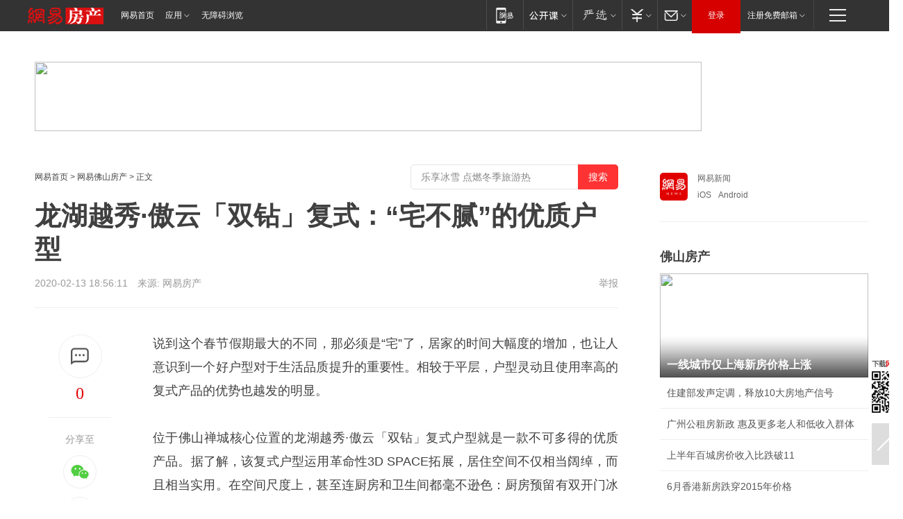

--- FILE ---
content_type: text/html; charset=utf-8
request_url: https://fs.house.163.com/20/0213/18/F59NEKC0000798LE.html
body_size: 46683
content:
<!DOCTYPE HTML>

<html id="ne_wrap" data-publishtime="2020-02-13 18:56:11" data-category="房产,购房">
<head>
    <!-- head -->
    
    
    <title>龙湖越秀·傲云「双钻」复式：“宅不腻”的优质户型|平层|售楼_网易房产</title>
    <meta name="keywords" content="户型,龙湖,越秀,平层,售楼"/>
    <meta name="description" content="龙湖越秀·傲云「双钻」复式：“宅不腻”的优质户型,户型,龙湖,越秀,平层,售楼"/>
    <meta name="author" content="网易">
    <meta name="Copyright" content="网易版权所有">
    <link rel="apple-touch-icon" href="https://static.ws.126.net/163/f2e/common/share-icon.png">
    <link rel="mask-icon" href="https://static.ws.126.net/163/f2e/common/share-icon.png">
    <meta name="msapplication-TileImage" content="https://static.ws.126.net/163/f2e/common/share-icon.png">
    <base target="_blank"><!--[if lte IE 6]></base><![endif]-->
    <meta http-equiv="expires" content="0">
    <meta http-equiv="Cache-Control" content="no-transform">
    <meta http-equiv="Cache-Control" content="no-siteapp">
    <meta http-equiv="x-ua-compatible" content="ie=edge">
    <meta property="og:type" content="article">
    <meta property="og:title" content="龙湖越秀·傲云「双钻」复式：“宅不腻”的优质户型">
    <meta property="og:description" content="龙湖越秀·傲云「双钻」复式：“宅不腻”的优质户型,户型,龙湖,越秀,平层,售楼">
    
    <meta property="og:url" content="https://fs.house.163.com/20/0213/18/F59NEKC0000798LE.html">
    
    <meta property="og:image" content="https://static.ws.126.net/163/f2e/product/post_nodejs/static/logo.png">
    <meta property="article:author" content="网易">
    <meta property="article:published_time" content="2020-02-13T18:56:11+08:00">
    <meta property="twitter:card" content="summary">
    <meta property="twitter:image" content="https://static.ws.126.net/163/f2e/product/post_nodejs/static/logo.png">
    <meta property="twitter:title" content="龙湖越秀·傲云「双钻」复式：“宅不腻”的优质户型">
    <meta property="twitter:creator" content="网易新闻">
    <meta property="twitter:site" content="网易">
    <meta property="twitter:description" content="龙湖越秀·傲云「双钻」复式：“宅不腻”的优质户型,户型,龙湖,越秀,平层,售楼">
    
<script>
;(function(){
var el = document.createElement("script");
el.src = "https://lf1-cdn-tos.bytegoofy.com/goofy/ttzz/push.js?de70e43cfa5b194e21ef889e98d7123a7deb9487dce7ed62313212129c4244a219d1c501ebd3301f5e2290626f5b53d078c8250527fa0dfd9783a026ff3cf719";
el.id = "ttzz";
var s = document.getElementsByTagName("script")[0];
s.parentNode.insertBefore(el, s);
})(window);
</script>
    
    
    <meta name="referrer" content="always">
    
    <link rel="canonical" href="https://fs.house.163.com/20/0213/18/F59NEKC0000798LE.html">
    
    <link rel="alternate" media="only screen and(max-width: 640px)" href="https://m.163.com/house/article/F59NEKC0000798LE.html">
    <meta name="mobile-agent" content="format=html5; url=https://m.163.com/house/article/F59NEKC0000798LE.html?spss=adap_pc">
    <meta name="mobile-agent" content="format=xhtml; url=https://m.163.com/house/article/F59NEKC0000798LE.html?spss=adap_pc">
    <meta name="mobile-agent" content="format=wml; url=https://m.163.com/house/article/F59NEKC0000798LE.html?spss=adap_pc">
    <!--[if lt IE 9]>
    <script type="text/javascript" src="https://static.ws.126.net/163/f2e/post_nodejs/libs/js/html5shiv.min.js"></script><script type="text/javascript" src="https://static.ws.126.net/163/f2e/post_nodejs/libs/js/respond.min.js"></script>
    <![endif]-->
    <script type="text/javascript" data-type="touch/article">!function(){"use strict";var t=["play.163.com"],e={URL:function(){var t,e=self.URL;try{e&&("href"in(t=new self.URL("http://m.163.com"))||(t=void 0))}catch(t){console.log(t)}return function(o){if(t)return new e(o);var i=document.createElement("a");return i.href=o,i}}(),isMobile:function(t){return/android.*?mobile|ipod|blackberry|bb\d+|phone|WindowsWechat/i.test(t||navigator.userAgent)},isPAD:function(t){return/iPad/i.test(t||navigator.userAgent)},blockedDomain:function(e){return-1!=t.indexOf(e)}};!function(t){if(!/noredirect/i.test(location.search)){var o,i=window.location.href,n=new e.URL(i),a=n.hostname;if(!e.blockedDomain(a)&&e.isMobile()){var r=n.search.length>0?n.search.substring(1):"",c=n.hash;r.length>0&&"&"!==r[0]&&(r="&"+r);var s=(o=function(){var t=[{test:/163\.com$/i,domain:"163"},{test:/baidu\.com$/i,domain:"baidu"},{test:/sm\.cn$/i,domain:"sm"},{test:/sogou\.com$/i,domain:"sogou"},{test:/so\.com$/i,domain:"360"},{test:/google/i,domain:"google"},{test:/bing/i,domain:"bing"},{test:/weibo/i,domain:"weibo"},{test:/toutiao/i,domain:"toutiao"}],e=document.referrer,o="",i="";if(e){var n=e.match(/^([hH][tT]{2}[pP]:\/\/|[hH][tT]{2}[pP][sS]:\/\/)([^\/]+).*?/);o=n&&n[2]?n[2]:o}if(o){i=o;for(var a,r=0;r<t.length;r++)if((a=t[r]).test.test(o)){i=a.domain;break}}return i}())?"&referFrom="+o:"",m=t&&t(s,i,r,c);m&&(window.location.href=m)}}}((function(t,e,o,i){var n=/([A-Z0-9]{16})(?:_\w+)?\.html/.exec(e);if(n){var a=n[1];if(n=/https?:\/\/(?:.*\.)?([a-z0-9]*)\.163\.com\/(?:\w+\/)?\d{2}\/\d{4}\/\d{2}\/([A-Z0-9]{16})(?:_\w+)?\.html/.exec(e)||/https?:\/\/www\.163\.com\/([a-z0-9]*)\/article\/([A-Z0-9]{16})(?:_\w+)?\.html/.exec(e)){n[1];return"local","https://m.163.com/local/article/"+a+".html?spss=adap_pc"+t+"#adaptation=pc"}return"https://m.163.com/touch/article.html?docid="+a+"&spss=adap_pc"+t+"#adaptation=pc"}return!1}))}();</script>
    <script src="https://static.ws.126.net/utf8/assets/js/jquery-1.10.2.min.js"></script>
    <script>jQuery.ajaxSettings.cache = true</script>
    <link href="https://static.ws.126.net/163/f2e/product/post2020_cms/static/css/main.d53ba9b4.css" rel="stylesheet">
    <!-- 手机浏览自动跳转到触屏版 开始 -->
    <script language="javascript">
        var href = window.location.href;
        var pcversion = href.indexOf('pc=true');
        var jump2url='http://m.house.163.com/fs/xf/web/news_detail.shtml?docid=F59NEKC0000798LE';
        var browser = { versions: function () { var u = navigator.userAgent, app = navigator.appVersion; return { trident: u.indexOf('Trident') > -1, presto: u.indexOf('Presto') > -1, webKit: u.indexOf('AppleWebKit') > -1, gecko: u.indexOf('Gecko') > -1 && u.indexOf('KHTML') == -1, mobile: !!u.match(/AppleWebKit.*Mobile.*/) || !!u.match(/AppleWebKit/) || !!u.match(/netease_news/) || !!u.match(/NewsApp/), ios: !!u.match(/\(i[^;]+;( U;)? CPU.+Mac OS X/), android: u.indexOf('Android') > -1 || u.indexOf('Linux') > -1, iPhone: u.indexOf('iPhone') > -1 || u.indexOf('Mac') > -1, iPad: u.indexOf('iPad') > -1, webApp: u.indexOf('Safari') == -1, QQbrw: u.indexOf('MQQBrowser') > -1, ucLowEnd: u.indexOf('UCWEB7.') > -1, ucSpecial: u.indexOf('rv:1.2.3.4') > -1, ucweb: function () { try { return parseFloat(u.match(/ucweb\d+\.\d+/gi).toString().match(/\d+\.\d+/).toString()) >= 8.2 } catch (e) { if (u.indexOf('UC') > -1) { return true } else { return false } } } (), Symbian: u.indexOf('Symbian') > -1, ucSB: u.indexOf('Firefox/1.') > -1 }; } () }
        var _gaq = _gaq || [];
        (function (win, browser, undefined) {
            if ( pcversion > -1 ) {
                return;
            }
            if (win.screen === undefined || win.screen.width < 810) {
                if (browser.versions.iPad == true) { win.location.href = jump2url; return; }
                if (browser.versions.webKit == true || browser.versions.mobile == true || browser.versions.ios == true || browser.versions.iPhone == true || browser.versions.ucweb == true || browser.versions.ucSpecial == true) {
                    win.location.href = jump2url; return;
                }
            }
        })(this, browser);
    </script>
    <!--手机浏览自动跳转到触屏版 结束 -->
    <style>
a {color: #000}
a,a:visited {text-decoration: none}
a:visited {color: #83006f}
a:hover {text-decoration: underline}
a:active,a:hover {color: #ba2636}
  .gg200x300 {
  	position: relative;
  }
/* mod-tab */
.mod-tab { border-top: 2px solid #0f6b99; }
.mod-tab-hd { height: 31px; overflow: hidden; border-left: 1px solid #dddddd; }
.mod-tab-hd a, .mod-tab-hd a:visited { color: #252525; }
.mod-tab-hd a:hover, .mod-tab-hd a:active { color: #cc1b1b; }
.mod-tab-trigger { float: left; _display: inline; text-align: center; font-size: 14px; height: 30px; line-height: 30px; border-right: 1px solid #dddddd; background: #f8f8f8; background-image: -webkit-linear-gradient(top, #ffffff, #ffffff 50%, #f1f1f1); background-image: -moz-linear-gradient(top, #ffffff, #ffffff 50%, #f1f1f1); background-image: -ms-linear-gradient(top, #ffffff, #ffffff 50%, #f1f1f1); background-image: -o-linear-gradient(top, #ffffff, #ffffff 50%, #f1f1f1); background-image: linear-gradient(top, #ffffff, #ffffff 50%, #f1f1f1); }
.mod-tab-hd .current { position: relative; z-index: 1; font-weight: bold; background: #fff; height: 31px; }
.mod-tab-bd { border-top: 1px solid #dddddd; margin-top: -1px; }
.mod-tab-bd .mod-tab-panel { display: none; }
.mod-tab-bd .current { display: block; }
.ep-tab-1 { border-top: 0; }
.ep-tab-1 .mod-tab-hd { height: 32px; padding-top: 1px; }
.ep-tab-1 .mod-tab-trigger { width: 142px; border-top: 1px solid #dddddd; }
.ep-tab-1 .ep-tab-1-topbor { display: none; }
.ep-tab-1 .current .ep-tab-1-topbor { display: block; position: absolute; left: -1px; top: -2px; width: 144px; border-top: 2px solid #0f6b99; }
.ep-tab-2 .mod-tab-trigger { width: 149px; }
.ep-tab-2 .mod-tab-hd .current { width: 148px; }
.ep-tab-4 .mod-tab-trigger { width: 74px; }
.ep-tab-4 .mod-tab-hd .current { width: 73px; }
/* mod-list */
.mod-f12list li {
    background: none;
    padding: 0;
    height: 35px;
    font-size: 14px;
    line-height: 34px;
    border-bottom: 1px solid #f0f0f0
}
.mod-f14list li { background-position: 0 -108px; font-size: 14px; height: 27px; line-height: 27px; padding-left: 10px; overflow: hidden; }
.ep-list-1 li,.ep-list-2 li  {  *zoom: 1; }
.ep-list-1 li:after,.ep-list-2 li:after { display: block; overflow: hidden; clear: both; height: 0; visibility: hidden; content: "."; }
.ep-list-1 .title,.ep-list-2 .title { float: left; _display: inline; }
.ep-list-1 .time,.ep-list-2 .time { float: left; _display: inline; margin-left: 10px; color: #888888; font-size: 11px; -webkit-text-size-adjust: none; font-family: Arial, "\5B8B\4F53", sans-serif; }
.ep-list-nodot li { background: none; padding-left: 0; }
.ep-dotlist li { height: 34px; line-height: 34px; overflow: hidden; font-size: 12px; border-top: 1px dotted #dddddd; }
.ep-dotlist li.first { border-top: 0; }
.ep-list-rank li { padding: 0 55px 0 23px;  *zoom: 1; }
.ep-list-rank li:after { display: block; overflow: hidden; clear: both; height: 0; visibility: hidden; content: "."; }
.ep-list-rank .num { float: left; _display: inline; width: 20px; margin-left: -23px; text-align: center; font-weight: bold; font-family: Arial, "\5B8B\4F53", sans-serif; color: #888888; font-style: italic; line-height: 31px; }
.ep-list-rank .count { float: right; _display: inline; width: 50px; overflow: hidden; margin-right: -50px; text-align: right; color: #cc1b1b; font-size: 11px; -webkit-text-size-adjust: none; font-family: Arial, "\5B8B\4F53", sans-serif; line-height: 33px; }
.mod-imglist li { float: left; _display: inline; overflow: hidden; }
.mod-imglist li h3 { height: 24px; line-height: 24px; overflow: hidden; text-align: center; background: #575757; padding: 0 5px; }
.mod-imglist li h3 a { display: block; }
.mod-imglist li h3 a, .mod-imglist li h3 a:visited { color: #ffffff; }
.mod-imglist li h3 a:hover, .mod-imglist li h3 a:active { color: #ffffff; }
.ep-imglist-1 { margin-left: -40px; }
.ep-imglist-1 li { width: 130px; margin: 5px 0 5px 40px; }
.ep-imglist-1 li img { height: 90px; }
.ep-imglist-1b li h3 { height: auto; line-height: 20px; padding-top: 6px; text-align: left; background: none; }
.ep-imglist-1b li h3 a { color: #252525; }
.ep-imglist-1b li h3 a:visited { color: #888888; }
.ep-imglist-1b li h3 a:hover, .ep-imglist-1b li h3 a:active { color: #cc1b1b; }
/* mod-title */
.mod-title .title { float: left; }
.mod-title .more, .mod-title .entry { float: right; }
.ep-title-1 { margin: 14px 0 7px 0; line-height: 27px; height: 27px; overflow: hidden; }
.ep-title-1 .title { font-size: 14px; }
.ep-title-2 { height: 31px; line-height: 31px; overflow: hidden; padding: 13px 0 7px; }
.ep-title-2 .title { float: left; _display: inline; font-size: 16px; font-weight: bold; font-family: "\5FAE\8F6F\96C5\9ED1", "\5B8B\4F53", sans-serif; }
.ep-title-2 .title a, .ep-title-2 .title a:visited { color: #252525; }
.ep-title-2 .title a:hover, .ep-title-2 .title a:active { color: #cc1b1b; }
.ep-title-2 .more { float: right; _display: inline; }
.ep-title-2 .entry { float: right; _display: inline; }
.ep-title-2 .entry a { float: right; _display: inline; padding-right: 15px; background-position: 37px -130px; }
.ep-title-3 {
    margin: 17px 0 11px;
    font-size: 18px;
    font-family: 微软雅黑;
    font-weight: 400
}
.ep-title-3 em { font-weight: bold; }
.ep-title-3 .normal { font-weight: normal; }
  .ep-title-2 {
    background: #fafafa;
    margin-top: 10px;
    height: 35px;
    padding: 0 10px;
    border-bottom: 1px solid #ddd
}
  .house-special a {
  	display: block;
    width: 100%;
    overflow: hidden;
    text-overflow: ellipsis;
    white-space: nowrap;
  }
  .house-special.post_side_mod .post_side_mod_imgnews h3 {
    overflow: hidden;
    text-overflow: ellipsis;
    white-space: nowrap;
  }
</style>
<%@ /0080/e/0080ep_includecss_1301.vm %>
<style type="text/css">
    /*房产头条区域*/
.house-title-bar { border-top:2px solid #256A8E; width:590px; padding-top:19px; clear:both; overflow:hidden;}
.house-title-bar h2 { float:left; width:103px; height:25px; line-height:25px; overflow:hidden;}
.house-title-bar .more { float:right; padding-top:10px; padding-right:2px; color:#ddd;}
.house-title-bar .more a,.house-title-bar .more a:visited { color:#1F1F1F;}
.house-title-bar .more a:hover { color: #BA2636; }
.house-mod { width:590px; clear:both; margin:0 auto; overflow:hidden;}
.house-mod .left-img { float:left; width:160px;}
.house-mod .left-img ul { clear:both; margin:0 auto; overflow:hidden;}
.house-mod .left-img li { float: left; _display: inline; overflow: hidden;}
.house-mod .left-img li h3 { width:160px; height: 24px; line-height: 24px; overflow: hidden; text-align: center; background: #575757;}
.house-mod .left-img li h3 a { display: block;}
.house-mod .left-img li h3 a:link,.house-mod .left-img li h3 a:visited { color: #ffffff;}
.house-mod .left-img li h3 a:hover,.house-mod .left-img li h3 a:active { color: #ffffff;}
.house-mod .right-text { float:right; width:400px;}
.house-mod .right-text h2 { font-family: "Microsoft YaHei", "微软雅黑", "宋体"; font-size: 16px; font-weight: bold; height:24px; line-height: 24px; margin:0 auto; overflow:hidden; }
.house-mod .right-text p { margin:0 auto; clear:both; line-height:21px; color:#161616;}
.house-mod .right-text .text-list { clear:both; margin:0 auto; overflow:hidden;}
.house-mod .right-text .text-list li { clear:both; background: url(http://img1.cache.netease.com/cnews/css13/sprites.png) 0 -108px no-repeat; font-size: 14px; height: 27px; line-height: 27px; padding-left: 10px; overflow:hidden;}
.house-mod .dot-line { clear:both; height:1px; border-bottom:1px dotted #DCDCDC; overflow:hidden; display:block; font-size:1px; }
    /*新车图库*/
.new-car-pic { width:590px; clear:both; overflow:hidden; margin:0 auto;}
.new-car-pic .dot-line { clear:both; height:1px; border-bottom:1px solid #DCDCDC; overflow:hidden; display:block; font-size:1px; }
.scrlBody{ overflow:hidden;}
.scrlCtrl{ text-align:center;}
.scrl_1 .scrlCtrl ul{ display:inline-block; *display:inline; zoom:1; margin:0 4px 0 12px;font-size: 0;}
.scrl_1 .scrlCtrl li{ display:inline-block; *display:inline; zoom:1; width:10px; height:9px; cursor:pointer; background:url(http://img1.cache.netease.com/cnews/css13/img/scr-icon-bg.gif) left -48px no-repeat; margin-right:8px; overflow:hidden;font-size: 0;}
.scrl_1 .scrlCtrl .active{ background:url(http://img1.cache.netease.com/cnews/css13/img/scr-icon-bg.gif) left -58px no-repeat;}
.scrl_1 .scrlPrev{ display:inline-block; width:7px; height:11px; margin-top:1px; background:url(http://img1.cache.netease.com/cnews/css13/img/scr-icon-bg.gif) left top no-repeat;overflow:hidden;}
.scrl_1 .scrlNext{ display:inline-block; width:7px; height:11px; margin-top:1px; background:url(http://img1.cache.netease.com/cnews/css13/img/scr-icon-bg.gif) right -24px no-repeat;overflow:hidden;}
.scrl_1 .scrlPrev:hover{ background:url(http://img1.cache.netease.com/cnews/css13/img/scr-icon-bg.gif) left -12px no-repeat;}
.scrl_1 .scrlNext:hover{ background:url(http://img1.cache.netease.com/cnews/css13/img/scr-icon-bg.gif) right -36px no-repeat;}
.list-box li{ float:left;width:590px;}
.roll-pic-list { padding-bottom:15px;}
.roll-pic-list li{ float:left; width:160px; padding-right:55px; line-height:21px;}
.roll-pic-list li.last { padding-right:0;}
.roll-pic-list h5{ margin-top:6px;}
    /*moule1*/
.mod-imgText { clear: both; line-height: 0; }
.mod-imgText img {  float: left;line-height: 21px; padding-bottom:2px; }
.imgText-widget-1 { overflow: hidden; }
.imgText-widget-1 img { margin: 3px 15px 0 0; }
.imgText-widget-1 img { padding-bottom:12px; }
.imgText-widget-1 .detail a { color:#0e558d; }
.imgText-widget-1 p { color: #888; line-height: 21px; margin: 0;}
.main-title { font-size: 14px; font-weight: bold; height: 34px; line-height: 34px; overflow: hidden; }
    /*装修论坛按钮列表*/
.house-btn-list { width:300px; clear:both; margin:0 auto; overflow:hidden;}
.house-btn-list ul { float:left; width:310px;}
.house-btn-list li { float:left; width:90px; height:30px; background:url(http://img1.cache.netease.com/cnews/css13/img/house-btn-bg.gif) left top no-repeat; margin-right:11px; margin-bottom:7px; display:inline; color:#174F82; text-align:center; line-height:30px; font-size:14px; font-weight:bold;}
.house-btn-list li a,.house-btn-list li a:visited { color:#174F82;}
.house-btn-list li a:hover { color:#ba2636;}
    /*house rank list 排行*/
.ep-h-title { border-top:2px solid #246B8F; height: 31px; line-height: 31px; padding: 7px 0 8px; clear:both; overflow:hidden;}
.ep-h-title .title { float: left; _display: inline; font-size: 16px; font-weight: bold; font-family: "\5FAE\8F6F\96C5\9ED1", "\5B8B\4F53", sans-serif;}
.ep-h-title .title:link,.ep-h-title .title:visited { color: #252525;}
.ep-h-title .title:hover,.ep-h-title .title:active { color: #cc1b1b;}
.h-rankList-header { width:300px; height:24px; line-height:24px; color:#888888; background:#F6F6F6; clear:both; float:left; overflow:hidden;}
.h-rankList-header .name { float:left; padding-left:28px;}
.h-rankList-header .region { float:right; width:50px; text-align:right;}
.h-rankList-header .price { float:right; width:60px; padding-right:13px; text-align:right;}
.h-rankList li { border-bottom: 1px dotted #ddd; display: inline-block; float: left; height: 29px; line-height: 29px; overflow: hidden; width: 300px; color:#252525;}
.h-rankList li span.ranknum { width: 18px; height: 14px; color: #FFFFFF; float: left; line-height: 14px; margin-top: 7px; font-family: "Arial";  font-weight: bold; text-align: center; }
.h-rankList li span.front { background-color: #BD534B; }
.h-rankList li span.follow { background-color: #888888; }
.h-rankList li a { color: #252525; float: left; padding-left: 10px; }
.h-rankList li a:hover { color: #BA2636; }
.h-rankList li .price { float:right; width:85px; padding-right:13px; text-align:right;}
.h-rankList li .region { float:right; width:50px; text-align: center;}
</style>
<style>
.ep-share-tip{float:left;height: 28px;line-height: 28px;font-family: "Microsoft YaHei","微软雅黑", "宋体", sans-serif; color: #888888;font-size: 14px;}
.nt-share14 i{
    background: url(http://img2.cache.netease.com/f2e/house/imageupload/images/share14_icon_v1.0.png);
}
</style>
<script>setTimeout(function(){if(document.body && document.body.innerHTML.length<170)document.location.href='http://house.163.com/special/special.html'},50)</script>
<script>
var _hmt = _hmt || [];
(function() {
  var hm = document.createElement("script");
  hm.src = "";
  var s = document.getElementsByTagName("script")[0]; 
  s.parentNode.insertBefore(hm, s);
})();
</script>
    <script src="https://static.ws.126.net/cnews/js/ntes_jslib_1.x.js"></script>
    <link rel="stylesheet" type="text/css" href="//gz.house.163.com/special/00874MT4/hinfo_tag_css.css">
    <style>
        .channel_ad_2016{position:absolute;bottom:0;left:0;z-index:3;overflow:hidden;width:30px;height:17px;border-radius:0 8px 0 0;background:#000 none repeat scroll 0 0;background:rgba(0,0,0,.6) none repeat scroll 0 0;color:#fff;text-align:left;font-size:12px;font-family:Arial;line-height:17px}
    </style>
</head>
<body>
    <!-- 通用导航 -->
    
    <link rel="stylesheet" href="https://static.ws.126.net/163/f2e/commonnav2019/css/commonnav_headcss-fad753559b.css"/>
<!-- urs -->
<script _keep="true" src="https://urswebzj.nosdn.127.net/webzj_cdn101/message.js" type="text/javascript"></script>
<div class="ntes_nav_wrap" id="js_N_NTES_wrap">
  <div class="ntes-nav" id="js_N_nav">
    <div class="ntes-nav-main clearfix">
            <div class="c-fl" id="js_N_nav_left">
        <a class="ntes-nav-index-title ntes-nav-entry-wide c-fl" href="https://www.163.com/" title="网易首页">网易首页</a>
        <!-- 应用 -->
        <div class="js_N_navSelect ntes-nav-select ntes-nav-select-wide ntes-nav-app  c-fl">
          <a href="https://www.163.com/#f=topnav" class="ntes-nav-select-title ntes-nav-entry-bgblack JS_NTES_LOG_FE">应用
            <em class="ntes-nav-select-arr"></em>
          </a>
          <div class="ntes-nav-select-pop">
            <ul class="ntes-nav-select-list clearfix">
              <li>
                <a href="https://m.163.com/newsapp/#f=topnav">
                  <span>
                    <em class="ntes-nav-app-newsapp">网易新闻</em>
                  </span>
                </a>
              </li>
              <li>
                <a href="https://open.163.com/#f=topnav">
                  <span>
                    <em class="ntes-nav-app-open">网易公开课</em>
                  </span>
                </a>
              </li>
              <li>
                <a href="https://hongcai.163.com/?from=pcsy-button">
                  <span>
                    <em class="ntes-nav-app-hongcai">网易红彩</em>
                  </span>
                </a>
              </li>
              <li>
                <a href="https://u.163.com/aosoutbdbd8">
                  <span>
                    <em class="ntes-nav-app-yanxuan">网易严选</em>
                  </span>
                </a>
              </li>
              <li>
                <a href="https://mail.163.com/client/dl.html?from=mail46">
                  <span>
                    <em class="ntes-nav-app-mail">邮箱大师</em>
                  </span>
                </a>
              </li>
              <li class="last">
                <a href="https://study.163.com/client/download.htm?from=163app&utm_source=163.com&utm_medium=web_app&utm_campaign=business">
                  <span>
                    <em class="ntes-nav-app-study">网易云课堂</em>
                  </span>
                </a>
              </li>
            </ul>
          </div>
        </div>
      </div>
      <div class="c-fr">
        <!-- 片段开始 -->
        <div class="ntes-nav-quick-navigation">
          <a rel="noreferrer"class="ntes-nav-quick-navigation-btn" id="js_N_ntes_nav_quick_navigation_btn" target="_self">
            <em>快速导航
              <span class="menu1"></span>
              <span class="menu2"></span>
              <span class="menu3"></span>
            </em>
          </a>
          <div class="ntes-quicknav-pop" id="js_N_ntes_quicknav_pop">
            <div class="ntes-quicknav-list">
              <div class="ntes-quicknav-content">
                <ul class="ntes-quicknav-column ntes-quicknav-column-1">
                  <li>
                    <h3>
                      <a href="https://news.163.com">新闻</a>
                    </h3>
                  </li>
                  <li>
                    <a href="https://news.163.com/domestic">国内</a>
                  </li>
                  <li>
                    <a href="https://news.163.com/world">国际</a>
                  </li>
                  <li>
                    <a href="https://news.163.com/special/wangsansanhome/">王三三</a>
                  </li>
                </ul>
                <ul class="ntes-quicknav-column ntes-quicknav-column-2">
                  <li>
                    <h3>
                      <a href="https://sports.163.com">体育</a>
                    </h3>
                  </li>
                  <li>
                    <a href="https://sports.163.com/nba">NBA</a>
                  </li>
                  <li>
                    <a href="https://sports.163.com/cba">CBA</a>
                  </li>
                  <li>
                    <a href="https://sports.163.com/allsports">综合</a>
                  </li>
                  <li>
                    <a href="https://sports.163.com/zc">中超</a>
                  </li>
                  <li>
                    <a href="https://sports.163.com/world">国际足球</a>
                  </li>
                  <li>
                    <a href="https://sports.163.com/yc">英超</a>
                  </li>
                  <li>
                    <a href="https://sports.163.com/xj">西甲</a>
                  </li>
                  <li>
                    <a href="https://sports.163.com/yj">意甲</a>
                  </li>
                </ul>
                <ul class="ntes-quicknav-column ntes-quicknav-column-3">
                  <li>
                    <h3>
                      <a href="https://ent.163.com">娱乐</a>
                    </h3>
                  </li>
                  <li>
                    <a href="https://ent.163.com/star">明星</a>
                  </li>
                  <li>
                    <a href="https://ent.163.com/movie">电影</a>
                  </li>
                  <li>
                    <a href="https://ent.163.com/tv">电视</a>
                  </li>
                  <li>
                    <a href="https://ent.163.com/music">音乐</a>
                  </li>
                  <li>
                    <a href="https://ent.163.com/special/fmgs/">封面故事</a>
                  </li>
                </ul>
                <ul class="ntes-quicknav-column ntes-quicknav-column-4">
                  <li>
                    <h3>
                      <a href="https://money.163.com">财经</a>
                    </h3>
                  </li>
                  <li>
                    <a href="https://money.163.com/stock">股票</a>
                  </li>
                  <li>
                    <a href="https://money.163.com/special/caijingyuanchuang/">原创</a>
                  </li>
                  <li>
                    <a href="https://money.163.com/special/wycjzk-pc/">智库</a>
                  </li>
                </ul>
                <ul class="ntes-quicknav-column ntes-quicknav-column-5">
                  <li>
                    <h3>
                      <a href="https://auto.163.com">汽车</a>
                    </h3>
                  </li>
                  <li>
                    <a href="https://auto.163.com/buy">购车</a>
                  </li>
                  <li>
                    <a href="http://product.auto.163.com">车型库</a>
                  </li>
                </ul>
                <ul class="ntes-quicknav-column ntes-quicknav-column-6">
                  <li>
                    <h3>
                      <a href="https://tech.163.com">科技</a>
                    </h3>
                  </li>
                  <li>
                    <a href="https://tech.163.com/smart/">网易智能</a>
                  </li>
                  <li>
                    <a href="https://tech.163.com/special/S1554800475317/">原创</a>
                  </li>
                  <li>
                    <a href="https://tech.163.com/it">IT</a>
                  </li>
                  <li>
                    <a href="https://tech.163.com/internet">互联网</a>
                  </li>
                  <li>
                    <a href="https://tech.163.com/telecom/">通信</a>
                  </li>
                </ul>
                <ul class="ntes-quicknav-column ntes-quicknav-column-7">
                  <li>
                    <h3>
                      <a href="https://fashion.163.com">时尚</a>
                    </h3>
                  </li>
                  <li>
                    <a href="https://fashion.163.com/art">艺术</a>
                  </li>
                  <li>
                    <a href="https://travel.163.com">旅游</a>
                  </li>
                </ul>
                <ul class="ntes-quicknav-column ntes-quicknav-column-8">
                  <li>
                    <h3>
                      <a href="https://mobile.163.com">手机</a>
                      <span>/</span>
                      <a href="https://digi.163.com/">数码</a>
                    </h3>
                  </li>
                  <li>
                    <a href="https://mobile.163.com/special/jqkj_list/">惊奇科技</a>
                  </li>
                  <li>
                    <a href="https://mobile.163.com/special/cpshi_list/">易评机</a>
                  </li>
                  <li>
                    <a href="https://hea.163.com/">家电</a>
                  </li>
                </ul>
                <ul class="ntes-quicknav-column ntes-quicknav-column-9">
                  <li>
                    <h3>
                      <a href="https://house.163.com">房产</a>
                      <span>/</span>
                      <a href="https://home.163.com">家居</a>
                    </h3>
                  </li>
                  <li>
                    <a href="https://bj.house.163.com">北京房产</a>
                  </li>
                  <li>
                    <a href="https://sh.house.163.com">上海房产</a>
                  </li>
                  <li>
                    <a href="https://gz.house.163.com">广州房产</a>
                  </li>
                  <li>
                    <a href="https://xf.house.163.com/">楼盘库</a>
                  </li>
                  <li>
                    <a href="https://designer.home.163.com/search">设计师库</a>
                  </li>
                  <li>
                    <a href="https://photo.home.163.com/">案例库</a>
                  </li>
                </ul>
                <ul class="ntes-quicknav-column ntes-quicknav-column-11">
                  <li>
                    <h3>
                      <a href="https://edu.163.com">教育</a>
                    </h3>
                  </li>
                  <li>
                    <a href="https://edu.163.com/liuxue">留学</a>
                  </li>
                  <li>
                    <a href="https://edu.163.com/gaokao">高考</a>
                  </li>
                </ul>
                <div class="ntes-nav-sitemap">
                  <a href="https://sitemap.163.com/">
                    <i></i>查看网易地图</a>
                </div>
              </div>
            </div>
          </div>
        </div>
        <div class="c-fr">
          <div class="c-fl" id="js_N_navLoginBefore">
            <div id="js_N_navHighlight" class="js_loginframe ntes-nav-login ntes-nav-login-normal">
              <a href="https://reg.163.com/" class="ntes-nav-login-title" id="js_N_nav_login_title">登录</a>
              <div class="ntes-nav-loginframe-pop" id="js_N_login_wrap">
                <!--加载登陆组件-->
              </div>
            </div>
            <div class="js_N_navSelect ntes-nav-select ntes-nav-select-wide  JS_NTES_LOG_FE c-fl">
              <a class="ntes-nav-select-title ntes-nav-select-title-register" href="https://mail.163.com/register/index.htm?from=163navi&regPage=163">注册免费邮箱
                <em class="ntes-nav-select-arr"></em>
              </a>
              <div class="ntes-nav-select-pop">
                <ul class="ntes-nav-select-list clearfix" style="width:210px;">
                  <li>
                    <a href="https://reg1.vip.163.com/newReg1/reg?from=new_topnav&utm_source=new_topnav">
                      <span style="width:190px;">注册VIP邮箱（特权邮箱，付费）</span>
                    </a>
                  </li>
                  <li class="last JS_NTES_LOG_FE">
                    <a href="https://mail.163.com/client/dl.html?from=mail46">
                      <span style="width:190px;">免费下载网易官方手机邮箱应用</span>
                    </a>
                  </li>
                </ul>
              </div>
            </div>
          </div>
          <div class="c-fl" id="js_N_navLoginAfter" style="display:none">
            <div id="js_N_logined_warp" class="js_N_navSelect ntes-nav-select ntes-nav-logined JS_NTES_LOG_FE">
              <a class="ntes-nav-select-title ntes-nav-logined-userinfo">
                <span id="js_N_navUsername" class="ntes-nav-logined-username"></span>
                <em class="ntes-nav-select-arr"></em>
              </a>
              <div id="js_login_suggest_wrap" class="ntes-nav-select-pop">
                <ul id="js_logined_suggest" class="ntes-nav-select-list clearfix"></ul>
              </div>
            </div>
            <a class="ntes-nav-entry-wide c-fl" target="_self" id="js_N_navLogout">安全退出</a>
          </div>
        </div>

        <ul class="ntes-nav-inside">
          <li>
            <div class="js_N_navSelect ntes-nav-select c-fl">
              <a href="https://www.163.com/newsapp/#f=163nav" class="ntes-nav-mobile-title ntes-nav-entry-bgblack">
                <em class="ntes-nav-entry-mobile">移动端</em>
              </a>
              <div class="qrcode-img">
                <a href="https://www.163.com/newsapp/#f=163nav">
                  <img src="//static.ws.126.net/f2e/include/common_nav/images/topapp.jpg">
                </a>
              </div>
            </div>
          </li>
          <li>
            <div class="js_N_navSelect ntes-nav-select c-fl">
              <a id="js_love_url" href="https://open.163.com/#ftopnav0" class="ntes-nav-select-title ntes-nav-select-title-huatian ntes-nav-entry-bgblack">
                <em class="ntes-nav-entry-huatian">网易公开课</em>
                <em class="ntes-nav-select-arr"></em>
                <span class="ntes-nav-msg">
                  <em class="ntes-nav-msg-num"></em>
                </span>
              </a>
              <div class="ntes-nav-select-pop ntes-nav-select-pop-huatian">
                <ul class="ntes-nav-select-list clearfix">
                  <li>
                    <a href="https://open.163.com/ted/#ftopnav1">
                      <span>TED</span>
                    </a>
                  </li>
                  <li>
                    <a href="https://open.163.com/cuvocw/#ftopnav2">
                      <span>中国大学视频公开课</span>
                    </a>
                  </li>
                  <li>
                    <a href="https://open.163.com/ocw/#ftopnav3">
                      <span>国际名校公开课</span>
                    </a>
                  </li>
                  <li>
                    <a href="https://open.163.com/appreciation/#ftopnav4">
                      <span>赏课·纪录片</span>
                    </a>
                  </li>
                  <li>
                    <a href="https://vip.open.163.com/#ftopnav5">
                      <span>付费精品课程</span>
                    </a>
                  </li>
                  <li>
                    <a href="https://open.163.com/special/School/beida.html#ftopnav6">
                      <span>北京大学公开课</span>
                    </a>
                  </li>
                  <li class="last">
                    <a href="https://open.163.com/newview/movie/courseintro?newurl=ME7HSJR07#ftopnav7">
                      <span>英语课程学习</span>
                    </a>
                  </li>
                </ul>
              </div>
            </div>
          </li>
          <li>
            <div class="js_N_navSelect ntes-nav-select c-fl">
              <a id="js_lofter_icon_url" href="https://you.163.com/?from=web_fc_menhu_xinrukou_1" class="ntes-nav-select-title ntes-nav-select-title-lofter ntes-nav-entry-bgblack">
                <em class="ntes-nav-entry-lofter">网易严选</em>
                <em class="ntes-nav-select-arr"></em>
                <span class="ntes-nav-msg" id="js_N_navLofterMsg">
                  <em class="ntes-nav-msg-num"></em>
                </span>
              </a>
              <div class="ntes-nav-select-pop ntes-nav-select-pop-lofter">
                <ul id="js_lofter_pop_url" class="ntes-nav-select-list clearfix">
                  <li>
                    <a href="https://act.you.163.com/act/pub/ABuyLQKNmKmK.html?from=out_ynzy_xinrukou_2">
                      <span>新人特价</span>
                    </a>
                  </li>
                  <li>
                    <a href="https://you.163.com/topic/v1/pub/Pew1KBH9Au.html?from=out_ynzy_xinrukou_3">
                      <span>9.9专区</span>
                    </a>
                  </li>
                  <li>
                    <a href="https://you.163.com/item/newItemRank?from=out_ynzy_xinrukou_4">
                      <span>新品热卖</span>
                    </a>
                  </li>
                  <li>
                    <a href="https://you.163.com/item/recommend?from=out_ynzy_xinrukou_5">
                      <span>人气好物</span>
                    </a>
                  </li>
                  <li>
                    <a href="https://you.163.com/item/list?categoryId=1005000&from=out_ynzy_xinrukou_7">
                      <span>居家生活</span>
                    </a>
                  </li>
                  <li>
                    <a href="https://you.163.com/item/list?categoryId=1010000&from=out_ynzy_xinrukou_8">
                      <span>服饰鞋包</span>
                    </a>
                  </li>
                  <li>
                    <a href="https://you.163.com/item/list?categoryId=1011000&from=out_ynzy_xinrukou_9">
                      <span>母婴亲子</span>
                    </a>
                  </li>
                  <li class="last">
                    <a href="https://you.163.com/item/list?categoryId=1005002&from=out_ynzy_xinrukou_10">
                      <span>美食酒水</span>
                    </a>
                  </li>
                </ul>
              </div>
            </div>
          </li>
          <li>
            <div class="js_N_navSelect ntes-nav-select c-fl">
              <a href="https://ecard.163.com/" class="ntes-nav-select-title
        ntes-nav-select-title-money ntes-nav-entry-bgblack">
                <em class="ntes-nav-entry-money">支付</em>
                <em class="ntes-nav-select-arr"></em>
              </a>
              <div class="ntes-nav-select-pop ntes-nav-select-pop-temp">
                <ul class="ntes-nav-select-list clearfix">
                  <li>
                    <a href="https://ecard.163.com/#f=topnav">
                      <span>一卡通充值</span>
                    </a>
                  </li>
                  <li>
                    <a href="https://ecard.163.com/script/index#f=topnav">
                      <span>一卡通购买</span>
                    </a>
                  </li>
                  <li>
                    <a href="https://epay.163.com/">
                      <span>我的网易支付</span>
                    </a>
                  </li>
                  <li class="last">
                    <a href="https://globalpay.163.com/home">
                      <span>网易跨境支付</span>
                    </a>
                  </li>
                </ul>
              </div>
            </div>
          </li>
          <li>
            <div class="js_N_navSelect ntes-nav-select c-fl">
              <a id="js_mail_url" rel="noreferrer"class="ntes-nav-select-title
        ntes-nav-select-title-mail ntes-nav-entry-bgblack">
                <em class="ntes-nav-entry-mail">邮箱</em>
                <em class="ntes-nav-select-arr"></em>
                <span class="ntes-nav-msg" id="js_N_navMailMsg">
                  <em class="ntes-nav-msg-num" id="js_N_navMailMsgNum"></em>
                </span>
              </a>
              <div class="ntes-nav-select-pop ntes-nav-select-pop-mail">
                <ul class="ntes-nav-select-list clearfix">
                  <li>
                    <a href="https://email.163.com/#f=topnav">
                      <span>免费邮箱</span>
                    </a>
                  </li>
                  <li>
                    <a href="https://vipmail.163.com/#f=topnav">
                      <span>VIP邮箱</span>
                    </a>
                  </li>
                  <li>
                    <a href="https://qiye.163.com/?from=NetEase163top">
                      <span>企业邮箱</span>
                    </a>
                  </li>
                  <li>
                    <a href="https://mail.163.com/register/index.htm?from=ntes_nav&regPage=163">
                      <span>免费注册</span>
                    </a>
                  </li>
                  <li class="last">
                    <a href="https://mail.163.com/dashi/dlpro.html?from=mail46">
                      <span>客户端下载</span>
                    </a>
                  </li>
                </ul>
              </div>
            </div>
          </li>
        </ul>
      </div>
    </div>
  </div>
</div>
<script src="https://static.ws.126.net/163/f2e/commonnav2019/js/commonnav_headjs-8e9e7c8602.js"></script>
    <script>
        // logo
        window.channelConfigLogo = 'https://static.ws.126.net/f2e/news/res/channel_logo/house.png'
        window.channelConfigUrl = 'https://fs.house.163.com/'
        window.__STOCK_COMPONENT__ = [];
        // 初始化body宽度
        function getWindowSize(){if(window.innerHeight){return{'width':window.innerWidth,'height':window.innerHeight}}else if(document.documentElement&&document.documentElement.clientHeight){return{'width':document.documentElement.clientWidth,'height':document.documentElement.clientHeight}}else if(document.body){return{'width':document.body.clientWidth,'height':document.body.clientHeight}}}var DEFAULT_VERSION="9.0";var ua=navigator.userAgent.toLowerCase();var isIE=ua.indexOf("msie")>-1;var safariVersion;if(isIE){safariVersion=ua.match(/msie ([\d.]+)/)[1]}if(safariVersion<=DEFAULT_VERSION){if(safariVersion==7){jQuery(document.body).addClass("w9")}}function resizeNav(){if(getWindowSize().width<1366&&safariVersion!=7){jQuery(document.body).addClass("")}if(getWindowSize().width>=1366&&safariVersion!=7){jQuery(document.body).removeClass("w9")}};resizeNav();
        // 正文图集封面
        
    </script>
    
    <!-- 顶通 -->
    <div class="post_area post_columnad_top" data-adid="article_cms_column_1">
        <!-- 2016佛山房产文章页通栏01 -->
<div style="position:relative;">
<div class="at_item common_ad_item top_ad_column" adType="topColumnAd" requestUrl="https://nex.163.com/q?app=7BE0FC82&c=fshouse&l=111&site=netease&affiliate=fshouse&cat=article&type=column1200x125_960x100browser&location=1"></div>
<a href="javascript:;" target="_self" class="ad_hover_href"></a>
</div>
    </div>
    
    <!-- content -->
    <div class="container clearfix" id="container" data-hidead="false">
        <!-- 左侧 -->
        <div class="post_main">
            <!-- crumb -->
            
            <!-- crumb -->
            <div class="post_crumb">
                <a href="https://www.163.com/">网易首页</a> &gt;
                <a href="https://fs.house.163.com/">网易佛山房产</a> &gt;
                
                正文
				<div id="netease_search" style=" margin: -12px 0 0 0; vertical-align: top; float:right;"></div>
              	<script>window.UID_TARGET = ['0', '1', '2', '3', '4', '5', '6', '7']</script>
				<script src="https://static.ws.126.net/163/f2e/modules/search2022/search2022.cdbc9331.js" async></script>
            </div>
            <!-- 标题、摘要 -->
            
            <h1 class="post_title">龙湖越秀·傲云「双钻」复式：“宅不腻”的优质户型</h1>
            <!-- 来源 -->
            <div class="post_info">
                2020-02-13 18:56:11　来源: 网易房产</a>
              	
                <a href="https://www.163.com/special/0077jt/tipoff.html?title=%E9%BE%99%E6%B9%96%E8%B6%8A%E7%A7%80%C2%B7%E5%82%B2%E4%BA%91%E3%80%8C%E5%8F%8C%E9%92%BB%E3%80%8D%E5%A4%8D%E5%BC%8F%EF%BC%9A%E2%80%9C%E5%AE%85%E4%B8%8D%E8%85%BB%E2%80%9D%E7%9A%84%E4%BC%98%E8%B4%A8%E6%88%B7%E5%9E%8B" target="_blank" class="post_jubao">举报</a>
            </div>
            <!-- keywordsList-->
            
            
            <div class="post_content" id="content">
                <div class="post_top">
                    <!-- 左侧悬浮分享 -->
                  	<div class="post_topad"></div>
                    
                    <div class="post_top_tie">
                        <a class="post_top_tie_icon" target="_self" href="#post_comment_area" title="快速发贴"></a>
                        <a class="post_top_tie_count js-tielink js-tiejoincount" href="#" title="点击查看跟贴">0</a>
                    </div>
                    <div class="post_top_share">
                        <span class="post_top_share_title">分享至</span>
                        <ul class="post_share">
                            <li class="share_weixin js_weixin">
                                <a href="javascript:;" target="_self"><i title="分享到微信"></i></a>
                            </li>
                            <li class="share_weibo js_share" data-type="weibo">
                                <a href="javascript:;" target="_self"><i title="分享到新浪微博"></i></a>
                            </li>
                            <li class="share_qzone js_share" data-type="qzone">
                                <a href="javascript:;" target="_self"><i title="分享到QQ空间"></i></a>
                            </li>
                        </ul>
                        <div class="js_qrcode_wrap hidden" id="js_qrcode_top">
                            <div class="js_qrcode_arr"></div>
                            <a href="javascript:;" target="_self" class="js_qrcode_close" title="关闭"></a>
                            <div class="js_qrcode_img js_share_qrcode"></div>
                            <p>用微信扫码二维码</p>
                            <p>分享至好友和朋友圈</p>
                        </div>
                    </div>
                </div>
                <!-- 摘要 核心提示 -->
                
                
                
                <!-- 正文 -->
                <div id="endText">
                
                <div class="post_body">
                    
                    <p>说到这个春节假期最大的不同，那必须是“宅”了，居家的时间大幅度的增加，也让人意识到一个好户型对于生活品质提升的重要性。相较于平层，户型灵动且使用率高的复式产品的优势也越发的明显。</p><p>位于佛山禅城核心位置的龙湖越秀·傲云「双钻」复式户型就是一款不可多得的优质产品。据了解，该复式户型运用革命性3D SPACE拓展，居住空间不仅相当阔绰，而且相当实用。在空间尺度上，甚至连厨房和卫生间都毫不逊色：厨房预留有双开门冰箱空间，餐厅可满足8-10人同时就餐。</p><p>为了令宅家环境更舒适，「双钻」复式做到了“让想象实现”的生活+景观双阳台设计，超越市面上普通复式的单阳台设计；其二层洗手间面积可谓接近国际五星级酒店卫浴，面积与居家书房相当，容纳四人打麻将都不在话下。</p><p class="f_center"><img onerror="javascript:this.style.opacity = 0;" src="https://nimg.ws.126.net/?url=http%3A%2F%2Fdingyue.ws.126.net%2F2020%2F0213%2F30bb9ae0j00q5mzoy00a0c000z900kac.jpg&thumbnail=660x2147483647&quality=80&type=jpg" /></p><p>同时，龙湖越秀·傲云「双钻」复式户型朝向、通风采光绝佳。单元蝶状布局，每一套都是边户。考虑到复式业主居住的私密性和品质感，可以实现多角度采光、多角度视觉享受，是追求改善型住家的优质选择。主笔设计师更认为“它比以往任何复式更好”。</p><p>目前，龙湖越秀·傲云线上售楼中心已经正式上线，感兴趣的置业者可通过微信小程序“龙湖U享家”或拨打vip热线0757-82258888了解更多详情。</p>
                    <div style="height: 0px;overflow:hidden;"><img src="https://static.ws.126.net/163/f2e/product/post_nodejs/static/logo.png"></div>
                </div>
                </div>
                <!-- 相关 -->
                
                
                <!-- 今日头条 -->
                <style type="text/css">
.houseJrtt { background:#FCFCFC; border:1px solid #DEDEDE; border-bottom:2px solid #E5E5E5;  width:658px; clear:both; margin:30px auto 12px; position:relative;}
.houseJrtt .c1 { width:658px; clear:both; margin:0 auto; border-bottom:1px solid #DEDEDE;}
.houseJrtt .c1 .c1L { position:absolute; background:url(http://img1.cache.netease.com/house/2015/5/14/201505141323501ff32.gif) no-repeat 0 0; width:66px; height:77px; top:-5px; left:7px;}
.houseJrtt .c1 .c1L a { width:66px; height:77px; display:block; text-decoration:none;}
.houseJrtt .c1 .c1M { width:420px; float:left; margin-left:85px; display:inline;}
.houseJrtt .c1 .c1M h3 {font-family:"\5FAE\8F6F\96C5\9ED1","\9ED1\4F53","\5B8B\4F53"; font-weight:bold; font-size:19px; color:#252525; line-height:23px; padding:13px 0 5px; text-align:left;}
#endText .houseJrtt .c1 .c1M h3 a ,#endText .houseJrtt .c1 .c1M h3 a:visited { color:#252525; text-decoration:none;}
#endText .houseJrtt .c1 .c1M h3 a:hover { color:#bc2931;}
.houseJrtt .c1 .c1M h4 { text-align:left; line-height:21px; color:#888888; background:url(http://img1.cache.netease.com/house/img14/housearc1401/hbg04.gif) no-repeat 0 12px; padding:3px 0 2px 10px; font-size:12px;}
.houseJrtt .c1 .c1M .house_under_links { background:none; padding-left: 0px;}
#endText .houseJrtt .c1 .c1M h4 a ,#endText .houseJrtt .c1 .c1M h4 a:visited { color:#888888; text-decoration:none;}
#endText .houseJrtt .c1 .c1M h4 a:hover { color:#bc2931;}
.houseJrtt .c1 .c1R { width:65px; text-align:center; float:right; margin-right:4px; display:inline; font-size:12px; padding-top:4px;}
.houseJrtt .c1 .c1R .k1 { clear:both; width:100%; text-align:center;}
.houseJrtt .c1 .c1R .k2 { font-size:12px; width:100%; display:block; text-align:center; clear:both; margin:0 auto; color:#969696; line-height:20px;}
#endText .houseJrtt .c1 .c1R .k2 a ,#endText .houseJrtt .c1 .c1R .k2 a:visited { color:#969696; text-decoration:none;}
#endText .houseJrtt .c1 .c1R .k2 a:hover { color:#bc2931;}
.w9 .houseJrtt { background:#FCFCFC; border-top:1px solid #DEDEDE; border-bottom:2px solid #E5E5E5;  width:580px; clear:both; margin:30px auto 12px; position:relative;}
.w9 .houseJrtt .c1 { width:580px; clear:both; margin:0 auto; border-bottom:1px solid #DEDEDE;}
.w9 .houseJrtt .c1 .c1L { position:absolute; background:url(http://img1.cache.netease.com/house/2015/5/14/201505141323501ff32.gif) no-repeat 0 0; width:66px; height:77px; top:-5px; left:7px;}
.w9 .houseJrtt .c1 .c1L a { width:66px; height:77px; display:block; text-decoration:none;}
.w9 .houseJrtt .c1 .c1M { width:420px; float:left; margin-left:85px; display:inline;}
.w9 .houseJrtt .c1 .c1M h3 {font-family:"\5FAE\8F6F\96C5\9ED1","\9ED1\4F53","\5B8B\4F53"; font-weight:bold; font-size:19px; color:#252525; line-height:23px; padding:13px 0 5px; text-align:left;}
.w9 #endText .houseJrtt .c1 .c1M h3 a ,#endText .houseJrtt .c1 .c1M h3 a:visited { color:#252525; text-decoration:none;}
.w9 #endText .houseJrtt .c1 .c1M h3 a:hover { color:#bc2931;}
.w9 .houseJrtt .c1 .c1M h4 { text-align:left; line-height:21px; color:#888888; background:url(http://img1.cache.netease.com/house/img14/housearc1401/hbg04.gif) no-repeat 0 12px; padding:3px 0 2px 10px; font-size:12px;}
.w9 .houseJrtt .c1 .c1M .house_under_links { background:none; padding-left: 0px;}
.w9 #endText .houseJrtt .c1 .c1M h4 a ,#endText .houseJrtt .c1 .c1M h4 a:visited { color:#888888; text-decoration:none;}
.w9 #endText .houseJrtt .c1 .c1M h4 a:hover { color:#bc2931;}
.w9 .houseJrtt .c1 .c1R { width:65px; text-align:center; float:right; margin-right:4px; display:inline; font-size:12px; padding-top:4px;}
.w9 .houseJrtt .c1 .c1R .k1 { clear:both; width:100%; text-align:center;}
.w9 .houseJrtt .c1 .c1R .k2 { font-size:12px; width:100%; display:block; text-align:center; clear:both; margin:0 auto; color:#969696; line-height:20px;}
.w9 #endText .houseJrtt .c1 .c1R .k2 a ,#endText .houseJrtt .c1 .c1R .k2 a:visited { color:#969696; text-decoration:none;}
.w9 #endText .houseJrtt .c1 .c1R .k2 a:hover { color:#bc2931;}
</style>
<div class="houseJrtt clearfix">
<div class="c1 clearfix">
<div class="c1L"><a href="http://fs.house.163.com/"></a></div>
<div class="c1M">
<h3><a href="https://fs.house.163.com/22/1010/17/HJB98K7I000798N9.html">单价4万出逃，千灯湖大平层也开始卷了？</a></h3>
<h4 class="house_under_links">
	<!--<a href="http://fs.house.163.com/">房产首页</a> |
	<a href="http://xf.house.163.com/fs/">买房推荐</a> |-->
	
	
</h4>
<!---->
</div>
</div>
</div>
                <!-- 作者 来源 -->
                
                <div class="post_author">
                    <a href="https://fs.house.163.com/"><img src="https://static.ws.126.net/cnews/css13/img/end_house.png" alt="叶锦宇" width="13" height="12" class="icon"></a>
                    
                    本文来源：网易房产
                    
                    
                    责任编辑：
                    叶锦宇_NO8741
                </div>
                <!-- 文末广告 -->
                
                <!-- 声明 -->
                
                
                <!-- 分页 -->
                
                
                
                <!-- 精彩推荐 -->
                <!--<script type="text/javascript" src="//img2.cache.netease.com/f2e/libs/jquery.js"></script>
<style type="text/css">
.commend-list { width:612px; clear:both; margin:0 auto 60px; text-align:left;}
.commend-list .cl-tab { width:612px; height:36px; clear:both; overflow:hidden; margin:0 auto;}
.commend-list .cl-tab h2 { float:left; width:98px; height:36px; overflow:hidden;}
.commend-list .cl-tab ul { float:left; background:url(http://img1.cache.netease.com/house/img13/kfbm0822/tab_bg.png) left top repeat-x; width:513px; border-right:1px solid #D5D5D5; height:36px; overflow:hidden;}
.commend-list .cl-tab li { float:left; display:inline; height:36px; line-height:38px; color:#878787; text-align:center; width:107px;overflow:hidden;}
.commend-list .cl-tab .on { background:#FFFFFF; border-top:2px solid #AF0B16; height:34px;color:#B8101F;}
.commend-list .cl-tab li a,.commend-list .cl-tab li a:visited {color:#878787;}
.commend-list .cl-tab li a:hover { color:#B8101F;}
.commend-list .cl-tab .on a,.commend-list .cl-tab .on a:visited {color:#B8101F;}
.commend-list .cl-text { width:610px; height:265px; padding:14px 0 0 0; clear:both; margin:0 auto;  border-left:1px solid #D4D4D4; border-right:1px solid #D4D4D4; border-bottom:1px solid #D4D4D4;}
.commend-list .cl-text .normal { display:none;}
.commend-list .cl-text .on { display:block;}
.commend-list .p1-list { width:540px; clear:both; overflow:hidden; margin:0 auto;}
.commend-list .p1-list ul { float:left; width:538px; padding-left:2px; clear:both; margin:0 auto;}
.commend-list .p1-list li { float:left; width:130px; display:inline; margin-left:3px;}
.commend-list .p1-list li img { width:130px; height:90px; clear:both;}
.commend-list .p1-list li p { width:130px; height:25px; line-height:25px; margin:0 auto; text-align:center;}
.commend-list .p1-list li p a,.commend-list .p1-list li p a:visited { color:#696969;}
.commend-list .p1-list li p a:hover { color: #BA2636; }
.commend-list .p2-list { width:556px; clear:both; overflow:hidden; margin:0 auto;}
.commend-list .p2-list ul { float:left;clear:both; margin:0 auto;}
.commend-list .p2-list li { float:left; width:169px; display:inline; margin:0 1px 0 14px;}
.commend-list .p2-list li img { width:130px; height:90px; border-left:5px solid #E7E7E7;border-top:4px solid #E7E7E7; border-right:5px solid #E7E7E7;border-bottom:5px solid #E7E7E7; clear:both; margin-bottom:2px;}
.commend-list .p2-list li p { width:132px; height:25px; line-height:25px; margin:0 auto; text-align:center; color:#696969; clear:both; float:left; margin-left:5px; display:inline;}
.commend-list .p2-list li p a,.commend-list .p2-list li p a:visited { color:#696969;}
.commend-list .p2-list li p a:hover { color: #BA2636; }
.commend-list .p3-list { width:580px; clear:both;  margin:0 auto;}
.commend-list .p3-list ul { clear:both; margin:0 auto;}
.commend-list .p3-list li { float:left; width:226px; display:inline; margin:0 22px;}
.commend-list .p3-list li img { width:226px; height:102px; clear:both; margin-bottom:3px;}
.commend-list .p3-list li .title { width:226px; height:25px; line-height:25px; margin:0 auto; text-align:center; color:#252525;}
.commend-list .p3-list li .title a,.commend-list .p3-list li .title a:visited { color:#252525;}
.commend-list .p3-list li .title a:hover { color: #BA2636; }
.commend-list .p3-list li .i-list { width:226px; height:24px; clear:both; margin:2px auto; overflow:hidden; color:#696969;}
.commend-list .p3-list li .i-list2 { width:226px; height:32px; line-height:32px; clear:both; padding-top:7px; margin:0 auto; overflow:hidden; color:#696969;}
.commend-list .p3-list li .i-list .txt { float:left; height:24px; line-height:24px; display:inline;}
.commend-list .p3-list .p3-input { float:right; width:187px; height:22px; border:1px solid #D4D4D4; text-indent:5px; background:#F2F2F2; line-height:22px;}
.commend-list .p3-list .p3-btn { float:right; width:87px; height:32px; border:none; background:url(http://img1.cache.netease.com/house/img13/kfbm0822/btn.png) left top no-repeat; overflow:hidden; text-indent:-999px; cursor:pointer; display:inline;}
.commend-list .p4-list { float:left; display:inline; width:294px; clear:both; overflow:hidden; margin:0 auto;}
.commend-list .p4-list ul { float:left;clear:both; padding-left:8px; margin:0 auto;}
.commend-list .p4-list li { float:left; width:138px; display:inline; margin:0 0 5px 5px;}
.commend-list .p4-list li img { width:130px; height:90px; border:4px solid #E7E7E7;clear:both; margin-bottom:2px;}
.commend-list .p4-list li p { width:130px; height:25px; line-height:25px; margin:0 auto; text-align:center; color:#696969;}
.commend-list .p4-list li p a,.commend-list .p4-list li p a:visited { color:#696969;}
.commend-list .p4-list li p a:hover { color: #BA2636; }
.commend-list .p6-list { float:left; display:inline; width:147px; clear:both; overflow:hidden; margin:0 auto;}
.commend-list .p6-list ul { float:left;clear:both; padding-left:8px; margin:0 auto;}
.commend-list .p6-list li { float:left; width:138px; display:inline; margin:0 0 5px 5px;}
.commend-list .p6-list li img { width:130px; height:90px; border:4px solid #E7E7E7;clear:both; margin-bottom:2px;}
.commend-list .p6-list li p { width:130px; height:25px; line-height:25px; margin:0 auto; text-align:center; color:#696969;}
.commend-list .p6-list li p a,.commend-list .p6-list li p a:visited { color:#696969;}
.commend-list .p6-list li p a:hover { color: #BA2636; }
.commend-list .p6-text { float:right; width:360px; display:inline; margin-right:3px; overflow:hidden;}
.commend-list .p6-text h3 {font-family:"\5FAE\8F6F\96C5\9ED1","\9ED1\4F53","\5B8B\4F53"; font-weight:100; font-size:18px; color:#C23340;}
.commend-list .p6-text h3 a,.commend-list .p6-text h3 a:visited { color:#C23340;}
.commend-list .p6-text h3 a:hover { color: #BA2636; }
.commend-list .p4-text { float:right; width:232px; display:inline; margin-right:3px; overflow:hidden;}
.commend-list .d-line { margin:0 auto; border-bottom: 1px dashed #DBDBDB; font-size:1px; line-height:1px; clear:both; display:block; overflow:hidden;}
.commend-list .p5-pic { float:left; width:226px; margin-left:12px; display:inline;}
.commend-list .p5-pic ul { float:left; clear:both;}
.commend-list .p5-pic li { float:left; clear:both; overflow:hidden; padding-bottom:6px;}
.commend-list .p5-pic li img { width:226px; height:102px; clear:both;}
.commend-list .p5-pic li .title { width:226px; height:25px; line-height:25px; margin:0 auto; text-align:center; color:#252525;}
.commend-list .p5-pic li .title a,.commend-list .p5-pic li .title a:visited { color:#252525;}
.commend-list .p5-pic li .title a:hover { color: #BA2636; }
.commend-list .p5-bmbox { float:right; width:285px; display:inline; overflow:hidden;}
.commend-list .p5-bmbox .i-list { float:left; width:285px; height:24px; line-height:26px; clear:both; margin:4px auto; color:#696969;}
.commend-list .p5-bmbox .i-list2 { float:left; width:271px; height:32px; line-height:32px; clear:both; padding-top:13px; margin:0 auto; overflow:hidden; color:#696969;}
.commend-list .p5-bmbox .i-list .txt { float:left; width:63px; height:24px; line-height:24px; display:inline; color:#252525;}
.commend-list .p5-bmbox .p5-input { float:left; width:206px; height:22px; border:1px solid #D4D4D4; text-indent:5px; background:#F2F2F2; line-height:22px;}
.commend-list .p5-bmbox .p5-input2 { float:left; width:37px; height:22px; border:1px solid #D4D4D4; text-indent:5px; background:#F2F2F2; line-height:22px;}
.commend-list .p5-bmbox .p5-input3 { float:left; width:70px; height:22px; border:1px solid #D4D4D4; text-indent:5px; background:#F2F2F2; line-height:22px;}
.commend-list .p5-bmbox .p5-radio { float:left; margin-left:10px; display:inline;}
.commend-list .p5-bmbox .p5-btn { float:right; width:87px; height:32px; border:none; background:url(http://img1.cache.netease.com/house/img13/kfbm0822/btn.png) left top no-repeat; overflow:hidden; text-indent:-999px; cursor:pointer; display:inline;}
.commend-list .p7-list { width:525px; clear:both; overflow:hidden; margin:0 auto;}
.commend-list .p7-list ul { clear:both;}
.commend-list .p7-list li { width:525px; clear:both; float:left; line-height:38px;}
.commend-list .p7-list li a ,.commend-list .p7-list li a:visited { color:#252525;}
.commend-list .p7-list li a:hover { color:#bc2931;}
.commend-list .p7-list .w1 { width:155px; float:left;}
.commend-list .p7-list .w2 { width:105px; float:left;}
.commend-list .p7-list .w3 { width:115px; float:left;}
.commend-list .p7-list .w4 { width:150px; float:left;}
.commend-list .p7-list .kBg1 { border-bottom:1px solid #D4D4D4;font-family:"\5FAE\8F6F\96C5\9ED1","\9ED1\4F53","\5B8B\4F53"; font-weight:100; font-size:14px; text-align:center; color:#535353; line-height:14px; padding-bottom:13px;}
.commend-list .p7-list .kBg2 { background:#F5F5F5;}
.commend-list .p7-list .k1 { width:140px; float:left; background:url(http://img1.cache.netease.com/house/img14/bjarc1402/bjarc02.gif) no-repeat 5px; padding-left:15px;}
.commend-list .p7-list .k2 { width:105px; float:left;}
.commend-list .p7-list .k3 { width:115px; float:left;}
.commend-list .p7-list .k4 { width:150px; float:left;}
.w9 .commend-list { width:542px; clear:both; margin:0 auto 20px; text-align:left;}
.w9 .commend-list .cl-tab { width:542px; height:36px; clear:both; overflow:hidden; margin:0 auto;}
.w9 .commend-list .cl-tab h2 { float:left; width:98px; height:36px; overflow:hidden;}
.w9 .commend-list .cl-tab ul { float:left; background:url(http://img1.cache.netease.com/house/img13/kfbm0822/tab_bg.png) left top repeat-x; width:443px; border-right:1px solid #D5D5D5; height:36px; overflow:hidden;}
.w9 .commend-list .cl-tab li { float:left; display:inline; height:36px; line-height:38px; color:#878787; text-align:center; width:72px;overflow:hidden;}
.w9 .commend-list .cl-tab .on {background:#FFFFFF; border-top:2px solid #AF0B16; height:34px; color:#B8101F;}
.w9 .commend-list .cl-tab li a,.commend-list .cl-tab li a:visited {color:#878787;}
.w9 .commend-list .cl-tab li a:hover { color:#B8101F;}
.w9 .commend-list .cl-tab .on a,.commend-list .cl-tab .on a:visited {color:#B8101F;}
.w9 .commend-list .cl-text { width:540px; height:265px; padding:14px 0 0 0; clear:both; margin:0 auto;  border-left:1px solid #D4D4D4; border-right:1px solid #D4D4D4; border-bottom:1px solid #D4D4D4;}
.w9 .commend-list .cl-text .normal { display:none;}
.w9 .commend-list .cl-text .on { display:block;}
.w9 .commend-list .p1-list { width:540px; clear:both; overflow:hidden; margin:0 auto;}
.w9 .commend-list .p1-list ul { float:left; width:538px; padding-left:2px; clear:both; margin:0 auto;}
.w9 .commend-list .p1-list li { float:left; width:130px; display:inline; margin-left:3px;}
.w9 .commend-list .p1-list li img { width:130px; height:90px; clear:both;}
.w9 .commend-list .p1-list li p { width:130px; height:25px; line-height:25px; margin:0 auto; text-align:center;}
.w9 .commend-list .p1-list li p a,.commend-list .p1-list li p a:visited { color:#696969;}
.w9 .commend-list .p1-list li p a:hover { color: #BA2636; }
.w9 .commend-list .p2-list { width:556px; clear:both;margin:0 auto;}
.w9 .commend-list .p2-list ul { float:left;clear:both; margin:0 auto;}
.w9 .commend-list .p2-list li { float:left; width:169px; display:inline; margin:0 1px 0 14px;}
.w9 .commend-list .p2-list li img { width:130px; height:90px; border-left:5px solid #E7E7E7;border-top:4px solid #E7E7E7; border-right:5px solid #E7E7E7;border-bottom:5px solid #E7E7E7; clear:both; margin-bottom:2px;}
.w9 .commend-list .p2-list li p { width:132px; height:25px; line-height:25px; margin:0 auto; text-align:center; color:#696969; clear:both; float:left; margin-left:5px; display:inline;}
.w9 .commend-list .p2-list li p a,.commend-list .p2-list li p a:visited { color:#696969;}
.w9 .commend-list .p2-list li p a:hover { color: #BA2636; }
.w9 .commend-list .p3-list { width:540px; clear:both; margin:0 auto;}
.w9 .commend-list .p3-list ul { clear:both; margin:0 auto;}
.w9 .commend-list .p3-list li { float:left; width:226px; display:inline; margin:0 22px;}
.w9 .commend-list .p3-list li img { width:226px; height:102px; clear:both; margin-bottom:3px;}
.w9 .commend-list .p3-list li .title { width:226px; height:25px; line-height:25px; margin:0 auto; text-align:center; color:#252525;}
.w9 .commend-list .p3-list li .title a,.commend-list .p3-list li .title a:visited { color:#252525;}
.w9 .commend-list .p3-list li .title a:hover { color: #BA2636; }
.w9 .commend-list .p3-list li .i-list { width:226px; height:24px; clear:both; margin:2px auto; overflow:hidden; color:#696969;}
.w9 .commend-list .p3-list li .i-list2 { width:226px; height:32px; line-height:32px; clear:both; padding-top:7px; margin:0 auto; overflow:hidden; color:#696969;}
.w9 .commend-list .p3-list li .i-list .txt { float:left; height:24px; line-height:24px; display:inline;}
.w9 .commend-list .p3-list .p3-input { float:right; width:187px; height:22px; border:1px solid #D4D4D4; text-indent:5px; background:#F2F2F2; line-height:22px;}
.w9 .commend-list .p3-list .p3-btn { float:right; width:87px; height:32px; border:none; background:url(http://img1.cache.netease.com/house/img13/kfbm0822/btn.png) left top no-repeat; overflow:hidden; text-indent:-999px; cursor:pointer; display:inline;}
.w9 .commend-list .p4-list { float:left; display:inline; width:294px; clear:both; overflow:hidden; margin:0 auto;}
.w9 .commend-list .p4-list ul { float:left;clear:both; padding-left:8px; margin:0 auto;}
.w9 .commend-list .p4-list li { float:left; width:138px; display:inline; margin:0 0 5px 5px;}
.w9 .commend-list .p4-list li img { width:130px; height:90px; border:4px solid #E7E7E7;clear:both; margin-bottom:2px;}
.w9 .commend-list .p4-list li p { width:130px; height:25px; line-height:25px; margin:0 auto; text-align:center; color:#696969;}
.w9 .commend-list .p4-list li p a,.commend-list .p4-list li p a:visited { color:#696969;}
.w9 .commend-list .p4-list li p a:hover { color: #BA2636; }
.w9 .commend-list .p6-list { float:left; display:inline; width:147px; clear:both; overflow:hidden; margin:0 auto;}
.w9 .commend-list .p6-list ul { float:left;clear:both; padding-left:8px; margin:0 auto;}
.w9 .commend-list .p6-list li { float:left; width:138px; display:inline; margin:0 0 5px 5px;}
.w9 .commend-list .p6-list li img { width:130px; height:90px; border:4px solid #E7E7E7;clear:both; margin-bottom:2px;}
.w9 .commend-list .p6-list li p { width:130px; height:25px; line-height:25px; margin:0 auto; text-align:center; color:#696969;}
.w9 .commend-list .p6-list li p a,.commend-list .p6-list li p a:visited { color:#696969;}
.w9 .commend-list .p6-list li p a:hover { color: #BA2636; }
.w9 .commend-list .p6-text { float:right; width:360px; display:inline; margin-right:3px; overflow:hidden;}
.w9 .commend-list .p6-text h3 {font-family:"\5FAE\8F6F\96C5\9ED1","\9ED1\4F53","\5B8B\4F53"; font-weight:100; font-size:18px; color:#C23340;}
.w9 .commend-list .p6-text h3 a,.commend-list .p6-text h3 a:visited { color:#C23340;}
.w9 .commend-list .p6-text h3 a:hover { color: #BA2636; }
.w9 .commend-list .p4-text { float:right; width:232px; display:inline; margin-right:3px; overflow:hidden;}
.w9 .commend-list .d-line { margin:0 auto; border-bottom: 1px dashed #DBDBDB; font-size:1px; line-height:1px; clear:both; display:block; overflow:hidden;}
.w9 .commend-list .p5-pic { float:left; width:226px; margin-left:12px; display:inline;}
.w9 .commend-list .p5-pic ul { float:left; clear:both;}
.w9 .commend-list .p5-pic li { float:left; clear:both; overflow:hidden; padding-bottom:6px;}
.w9 .commend-list .p5-pic li img { width:226px; height:102px; clear:both;}
.w9 .commend-list .p5-pic li .title { width:226px; height:25px; line-height:25px; margin:0 auto; text-align:center; color:#252525;}
.w9 .commend-list .p5-pic li .title a,.commend-list .p5-pic li .title a:visited { color:#252525;}
.w9 .commend-list .p5-pic li .title a:hover { color: #BA2636; }
.w9 .commend-list .p5-bmbox { float:right; width:285px; display:inline; overflow:hidden;}
.w9 .commend-list .p5-bmbox .i-list { float:left; width:285px; height:24px; line-height:26px; clear:both; margin:4px auto; color:#696969;}
.w9 .commend-list .p5-bmbox .i-list2 { float:left; width:271px; height:32px; line-height:32px; clear:both; padding-top:13px; margin:0 auto; overflow:hidden; color:#696969;}
.w9 .commend-list .p5-bmbox .i-list .txt { float:left; width:63px; height:24px; line-height:24px; display:inline; color:#252525;}
.w9 .commend-list .p5-bmbox .p5-input { float:left; width:206px; height:22px; border:1px solid #D4D4D4; text-indent:5px; background:#F2F2F2; line-height:22px;}
.w9 .commend-list .p5-bmbox .p5-input2 { float:left; width:37px; height:22px; border:1px solid #D4D4D4; text-indent:5px; background:#F2F2F2; line-height:22px;}
.w9 .commend-list .p5-bmbox .p5-input3 { float:left; width:70px; height:22px; border:1px solid #D4D4D4; text-indent:5px; background:#F2F2F2; line-height:22px;}
.w9 .commend-list .p5-bmbox .p5-radio { float:left; margin-left:10px; display:inline;}
.w9 .commend-list .p5-bmbox .p5-btn { float:right; width:87px; height:32px; border:none; background:url(http://img1.cache.netease.com/house/img13/kfbm0822/btn.png) left top no-repeat; overflow:hidden; text-indent:-999px; cursor:pointer; display:inline;}
.w9 .commend-list .p7-list { width:525px; clear:both; overflow:hidden; margin:0 auto;}
.w9 .commend-list .p7-list ul { clear:both;}
.w9 .commend-list .p7-list li { width:525px; clear:both; float:left; line-height:38px;}
.w9 .commend-list .p7-list li a ,.commend-list .p7-list li a:visited { color:#252525;}
.w9 .commend-list .p7-list li a:hover { color:#bc2931;}
.w9 .commend-list .p7-list .w1 { width:155px; float:left;}
.w9 .commend-list .p7-list .w2 { width:105px; float:left;}
.w9 .commend-list .p7-list .w3 { width:115px; float:left;}
.w9 .commend-list .p7-list .w4 { width:150px; float:left;}
.w9 .commend-list .p7-list .kBg1 { border-bottom:1px solid #D4D4D4;font-family:"\5FAE\8F6F\96C5\9ED1","\9ED1\4F53","\5B8B\4F53"; font-weight:100; font-size:14px; text-align:center; color:#535353; line-height:14px; padding-bottom:13px;}
.w9 .commend-list .p7-list .kBg2 { background:#F5F5F5;}
.w9 .commend-list .p7-list .k1 { width:140px; float:left; background:url(http://img1.cache.netease.com/house/img14/bjarc1402/bjarc02.gif) no-repeat 5px; padding-left:15px;}
.w9 .commend-list .p7-list .k2 { width:105px; float:left;}
.w9 .commend-list .p7-list .k3 { width:115px; float:left;}
.w9 .commend-list .p7-list .k4 { width:150px; float:left;}
    .p3-left{
        width:290px;
        float:left;
        padding-top:15px;
        font-family: "微软雅黑";
    }
       .w9  .p3-left{width:270px;}
    .p3-left img{
        width:220px;
        height:178px;
        margin:0 auto;
        display:block;
    }
    .p3-left .p3-tip1{
        color:#ff4048;
        font-size:26px;
        text-align:center;
        margin:0;
        margin-top:-15px;
        font-weight:700;
    }
    .p3-left .p3-tip2{
        color:#ccc;
        font-size:14px;
        text-align:center;
        margin:0;
        margin-top:10px;
        font-weight:700;
    }
    .p3-right{
        float:left;
        width:290px;
        padding-top:15px;
        margin-left:-15px;
        font-family: "微软雅黑";
    }
        .w9 .p3-right{width:270px;}
    .p3-right div{
        height:40px;
        width:290px;
        line-height:40px;
        margin-bottom:23px;
        font-size:16px;
    }
        .w9  .p3-right  div{width:270px;}
    .p3-right label{
        width:55px;
        height:40px;
        text-align:center;
        display:block;
        float:left;
        font-weight:500;
    }
    .p3-right input{
        width:235px;
        height:40px;
        background:#eeeeee;
        border:none;
        border-radius: 5px;
        color:#333;
        display:block;
        float:left;
        text-indent:1em;
    }
        .w9  .p3-right  input{width:215px;}
    .p3-right .p3-right-submit{
        color:#fff;
        font-size:18px;
        width:135px;
        height:35px;
        text-align:center;
        line-height:35px;
        background: #ff4048;
        border-radius: 30px;
        display:block;
        margin:0;
        margin-left:70px;
        float:left;
        cursor: pointer;
    }
    .p3-right .p3-right-see{
        float:left;
        margin-left:15px;
        color:#c0b2a0;
        font-size:14px;
        height:35px;
        line-height:35px;
    }
        .w9  .p3-right  .p3-right-see{margin-left:8px;}
    .p3-right .down-list{
        width:235px;
        height:40px;
        background:#eeeeee;
        border-radius: 5px;
        color:#333;
        display:block;
        float:left;
        position:relative;
    }
       .w9 .p3-right .down-list{width:215px;}
    .p3-right .down-list span{
        text-indent:1em;
        color:#333;
        display:block;
        width:235px;
        height:40px;
        font-size:14px;
    }
        .w9  .p3-right  .down-list span{width:215px}
    .p3-right .down-list ul {
        cursor:pointer;
        display: none;
        position: absolute;
        max-height: 220px;
        overflow-y: auto;
        overflow-x: hidden;
        left: 0;
        top: 40px;
        width:235px;
        background: #fff;
        outline: 1px solid #ccc;
    }
       .w9  .p3-right  .down-list ul{width:215px}
    .p3-right .down-list ul li{
        margin:0;
        width:100%;
        text-align:center;
    }
       .w9  .p3-right  .down-list ul li{margin:0;width:100%;}
    .p3-right .down-list ul li:hover{
        background: #eee;
    }
    .p3-right .down-list i {
        transition: transform .3s ease-in;
        display: block;
        width: 24px;
        height: 12px;
        background: url(http://nos.netease.com/house-public/c13f250c86b8702f2fc70b289ab20159.png);
        position: absolute;
        right: 8px;
        top: 14px;
    }
    .p3-right .down-list:hover i{
        transform: rotateX(180deg);
    }
</style>
<!--<div class="commend-list">
  <div class="cl-tab">
    <h2><img src="http://img1.cache.netease.com/house/img13/kfbm0822/logo_jctj.jpg" width="99" height="36" alt="精彩推荐"></h2>
    <ul id="cl-tab">
      <li class="on">热门楼盘</li>
      <li>看房团</li>
      <li>购房直通车</li>
      <li>买房导购</li>
      <li style="width:83px;">房产图集</li>
    </ul>
  </div>
  <div class="cl-text" id="cl-text">
    <div class="normal on">
<div class="p7-list">
<ul>
<li class="kBg1"><span class="w1">楼盘</span><span class="w2">区域</span><span class="w3">价格</span><span class="w4">咨询热线</span></li>
</ul>
</div>
    </div> 
    <div class="normal">
      <div class="p3-list">
            <div class="p3-left">
                <img src="http://cms-bucket.ws.126.net/2021/0114/56522ad9p00qmwl4t0010c00064004yc.png" />  
                <p class="p3-tip1">周末看房团</p>
                <p class="p3-tip2">周末看房·免费大巴·独家优惠·精美礼品</p>
            </div>
            <div class="p3-right">
                <form class="js_kftForm" target="ztc_kft_iframe" method="post" action="http://active.163.com/service/form/v1/753/submit"  target="ztc_kft_iframe">
                <div class="p3-name">
                    <label>姓名：</label>
                    <input type="text" id="js_kftName" name="xingming" placeholder="请填写您的称呼(必填)" />
                </div>
                <div class="p3-phone">
                    <label>电话：</label>
                    <input type="text" id="js_ktfTel" name="shouji" placeholder="电话：真实手机号(必填)" />
                </div>
                <div class="p3-luxian">
                    <label>路线：</label>
                    <div class="down-list">
                        <span class="js_kftArea txt" id="js_kftArea">请选择</span>
                        <ul class="js_kftDownlist">
                                                                                    </ul>
                        <input class="js_kftAreaH" id="js_kftAreaH" name="luxian" type="hidden" value="请选择" />
                        <i></i>
                    </div>
                </div>
                </form>
                <p>
                    <span id="p3-right-submit" class="p3-right-submit">马上参团</span>
                    <a class="p3-right-see" target="_blank" href="http://bj.house.163.com/kanfang/">查看详情</a>
                </p>    
            </div>
      </div>
<iframe id="ztc_kft_iframe" name="ztc_kft_iframe" style="display:none;"></iframe>
      <span class="blank9"></span> </div>
<script type="text/javascript">
    $(".down-list").mouseenter(function() {
        $("ul",this).stop(true,true).slideDown("fast");
    }).mouseleave(function() {
        $("ul",this).stop(true,true).slideUp("fast");
    }).find("ul").on("click", "li", function() {
        var $t = $(this);
        var $p = $t.parent();
        $(".txt", $p.parent()).text($t.text());
        $("input[type=hidden]", $p.parent()).val($t.text());
        $p.hide();
    });
    //手机号校验
    function checkMobile1(e) {
        var t = /^1\d{10}$/;
        var i = new RegExp(t);
        if (i.test(e)) {
            return true
        } else {
            return false
        }
    }
    $(".p3-right-submit").click(function() {
        var name = $("#js_kftName").val();
        var tel = $("#js_ktfTel").val();
        if(name === "") {
            alert("请填写姓名");
            return;
        }
        if(!checkMobile1(tel)) {
            alert("请填写正确手机号码");
            return;
        }
        $(".js_kftForm").submit();
        alert("报名成功！");
        $("#js_kftArea").text("请选择");
        $("#js_kftAreaH").val("");
        $("#js_kftName").val("");
        $("#js_ktfTel").val("");
    });
    
</script>
    <div class="normal">
    <div class="p5-pic">
    <ul>
<li><a href="http://xf.house.163.com/bj/search/3-0-0-0-0-0-0-0-0-1-1.html" title="昌平区域"><img src="http://img2.cache.netease.com/house/2014/4/29/20140429155754f5188.jpg" width="226" height="102" alt="昌平区域" /></a><p class="title"><a href="http://xf.house.163.com/bj/search/3-0-0-0-0-0-0-0-0-1-1.html">昌平区域</a></p></li>
<li><a href="http://xf.house.163.com/bj/search/13-0-0-0-0-0-0-0-0-1-0-0-0-0-0-1-1-0-0-0-1.html" title="朝阳"><img src="http://img3.cache.netease.com/house/2015/3/19/20150319120344611c6.jpg" width="226" height="102" alt="朝阳" /></a><p class="title"><a href="http://xf.house.163.com/bj/search/13-0-0-0-0-0-0-0-0-1-0-0-0-0-0-1-1-0-0-0-1.html">朝阳</a></p></li>
    </ul>
    </div>
    <div class="p5-bmbox">
    <a href="http://bj.house.163.com/zhitong/"><img src="http://cms-bucket.ws.126.net/2021/0114/3602a824j00qmwlfm000mc0007i000vc.jpg" width="270" height="31" alt="我要报名"></a>
    <span class="blank9"></span>
<form id="form_146" name="form_146" class="common_form" action="http://active.163.com/service/form/v1/146/submit" method="POST" target="hiddeniframe_2">
        <p class="i-list">
        <label class="txt">意向楼盘：</label><select name="productname" class="p5-input">
<option value="昌平">昌平</option>
<option value="朝阳">朝阳</option>
<option value="海淀">海淀</option>
<option value="通州">通州</option>
<option value="房山">房山</option>
<option value="大兴">大兴</option>
<option value="顺义">顺义</option>
<option value="北京周边">北京周边</option>
<option value="首开·国风美唐">首开·国风美唐</option>
<option value="琨御府·玲珑阁">琨御府·玲珑阁</option>
</select>
        </p>
        <p class="i-list">
        <label class="txt">姓　　名：</label>
        <input name="xingming" type="text" class="p5-input" />
        </p>
        <p class="i-list">
        <label class="txt">手　　机：</label>
        <input name="shoujihaoma" type="text" class="p5-input" />
        </p>
        <p class="i-list">
        <label class="txt">看房日期：</label>
        <span style="position:relative; display:block;"><input name="shijian" type="text" class="p5-input" /></span>
        </p>
        <p class="i-list">
        <label class="txt">人　　数：</label>
        <input name="renshu" type="text" class="p5-input3" /> 
        </p>
        <p class="i-list2">
        <input name="" type="submit" class="p5-btn" value="提交" />
        </p>-->
        <!-- 校验表单 -->
     <!--    <script type="text/javascript">
(function(){
    var ztcform2 = document.getElementById('form_146');
    ztcform2.onsubmit = function(){
            if(ztcform2.elements['productname'].value == ''){
                alert('"楼盘名称" 为必选项，请选择。');
                ztcform2.elements['productname'].focus();
                return false;
            }
            if(ztcform2.elements['xingming'].value == ''){
                alert('"姓名" 为必填项，请填写完整。');
                ztcform2.elements['xingming'].focus();
                return false;
            }
        var mobile2 = ztcform2.elements['shoujihaoma'].value
        if(mobile2==""){
            alert('"手机" 为必填项，请填写完整。');
            ztcform2.elements['shoujihaoma'].focus();
            return false;
        }
        var zzstr2 = /^1(3|5|8)\d{9}$/;
         if (mobile2 != "" && !zzstr2.test(mobile2))
         {
            alert('请输入正确的11位手机号码');
            return false;
          }
          if(ztcform2.elements['shijian'].value == ''){
                alert('"看房日期" 为必填项，请填写完整。');
                ztcform2.elements['shijian'].focus();
                return false;
            }
            alert ("提交直通车报名成功");
    };
})()
        </script>
    <iframe id="hiddeniframe_2" name="hiddeniframe_2"  height="0" width="0" style=" height:0px; width:0px;display:none;"></iframe>
    </div>
    </div>
    <div class="normal">
    <div class="p6-list">
        <ul>
<li><a href="http://bj.house.163.com/photonew/4EBT0007/223262.html#p=BVL5MMQP4EBT0007" title="南三环被遗忘的富人区"><img src="http://img6.cache.netease.com/house/2016/8/29/201608291523402603d.jpg" width="130" height="90" alt="南三环被遗忘的富人区" /></a><p><a href="http://bj.house.163.com/photonew/4EBT0007/223262.html#p=BVL5MMQP4EBT0007" title="南三环被遗忘的富人区">南三环被遗忘的富人区</a></p></li>
<li><a href="http://bj.house.163.com/photonew/4EBT0007/212551.html" title="探秘疯涨的南四环"><img src="http://img3.cache.netease.com/house/2016/3/22/20160322093957c1d63.jpg" width="130" height="90" alt="探秘疯涨的南四环" /></a><p><a href="http://bj.house.163.com/photonew/4EBT0007/212551.html" title="探秘疯涨的南四环">探秘疯涨的南四环</a></p></li>
        </ul>
        </div>
        <div class="p6-text">
        <span class="blank6"></span>
<h3><a href="http://bj.house.163.com/16/0920/15/C1DTB4I5000747K1.html">买改善型房该考虑哪些？不是只要"大"就行</a></h3>
        <span class="blank9"></span>
        <ul class="mod-f14list">
<li><a href="http://bj.house.163.com/16/0920/17/C1E4K0TB000747K1.html">190万人将被迁出城区 置业郊区选洼地平谷密云</a></li>
<li><a href="http://bj.house.163.com/16/0919/18/C1BL83BG000747K1.html">全国房价涨涨涨 北京百万内还能买到房吗?</a></li>
<li><a href="http://bj.house.163.com/16/0919/18/C1BIQ71V000747K1.html">苦等12年！广渠路二期将通车 20分钟通州到国贸</a></li>
        </ul>
        <span class="blank9"></span>
        <span class="d-line"></span>
        <span class="blank9"></span>
<h3><a href="http://bj.house.163.com/16/0921/07/C1FKR4V100073V0K.html">天琅推别墅产品 2016年预计下半年入市</a></h3>
        <span class="blank9"></span>
        <ul class="mod-f14list">
<li><a href="http://bj.house.163.com/16/0822/18/BV3HS56F00073V0K.html">未开盘已火遍北京 西二环豪宅凭啥这么牛</a></li>
<li><a href="http://bj.house.163.com/16/0819/16/BURKBF4R00073V0K.html">江南山水精装洋房别墅在售 43000元/平</a></li>
<li><a href="http://bj.house.163.com/16/0818/10/BUODJ5CJ00073V0K.html">北戴河4层花园洋房在售 58-260平均价7800元/平</a></li>
        </ul>
        </div>
    </div>
    
    <div class="normal">
      <div class="p2-list">
        <ul>
<li><a href="http://bj.house.163.com/photonew/1OQR0007/180681.html" title="社区养老院遭业主反对"><img src="http://img3.cache.netease.com/house/2015/8/10/201508100853046bf96.jpg" width="130" height="90" alt="社区养老院遭业主反对" /></a><p><a href="http://bj.house.163.com/photonew/1OQR0007/180681.html">社区养老院遭业主反对</a></p></li>
<li><a href="http://bj.house.163.com/photonew/1OQR0007/179680.html" title="老楼业主自装电梯"><img src="http://img5.cache.netease.com/house/2015/7/15/20150715090421209f2.jpg" width="130" height="90" alt="老楼业主自装电梯" /></a><p><a href="http://bj.house.163.com/photonew/1OQR0007/179680.html">老楼业主自装电梯</a></p></li>
<li><a href="http://bj.house.163.com/photonew/1OQR0007/179438.html" title="日照地标酷似帆船酒店"><img src="http://img5.cache.netease.com/house/2015/7/9/2015070908334903ac2.jpg" width="130" height="90" alt="日照地标酷似帆船酒店" /></a><p><a href="http://bj.house.163.com/photonew/1OQR0007/179438.html">日照地标酷似帆船酒店</a></p></li>
</ul>
<span class="blank9"></span>
<ul>
<li><a href="http://bj.house.163.com/photonew/1OQR0007/178823.html" title="小区楼顶建空中球场"><img src="http://img3.cache.netease.com/house/2015/6/29/20150629082520952a5.jpg" width="130" height="90" alt="小区楼顶建空中球场" /></a><p><a href="http://bj.house.163.com/photonew/1OQR0007/178823.html">小区楼顶建空中球场</a></p></li>
<li><a href="http://bj.house.163.com/photonew/1OQR0007/178298.html" title="被沙漠吞噬的非洲鬼城"><img src="http://img5.cache.netease.com/house/2015/6/18/20150618103617d0aa9.jpg" width="130" height="90" alt="被沙漠吞噬的非洲鬼城" /></a><p><a href="http://bj.house.163.com/photonew/1OQR0007/178298.html">被沙漠吞噬的非洲鬼城</a></p></li>
<li><a href="http://bj.house.163.com/photonew/1OQR0007/178203.html" title="长春现33层最牛烂尾楼"><img src="http://img2.cache.netease.com/house/2015/6/17/20150617094227c69b6.jpg" width="130" height="90" alt="长春现33层最牛烂尾楼" /></a><p><a href="http://bj.house.163.com/photonew/1OQR0007/178203.html">长春现33层最牛烂尾楼</a></p></li>
        </ul>
      </div>
    </div>
  </div>
<script type="text/javascript">
    NTES.ready(function() {
    new NTES.ui.Slide ($('#cl-tab > li'),$('#cl-text >div'),'on','mouseover');
    });
</script>
</div>-->
                <!-- 跟贴 -->
                <script>
                    var isShowComments = true;
                </script>
                                
                <!-- 02通栏 -->
                <div class="post_columnad_mid" data-adid="article_cms_column_2">
                    <!-- 广告位：网易-内容频道-文章页面-01通栏 -->
                </div>
                
                <link rel="stylesheet" href="https://static.ws.126.net/163/f2e/tie-sdk/tie-2020-11b4ffc1a813dfcc799e.css">
<script>
  var loadMessageError2 = function () {
      // message加载失败降级到nginx,产品可以在load事件重新初始化
      var cdnPath = 'https://dl.reg.163.com/webzj/ngx/message.js';
      var script = document.createElement('script');
      script.src = cdnPath;
      document.body.appendChild(script);
  }
  var loadMessageError1 = function () {
      // message加载失败降级备份cdn域名,产品可以在load事件重新初始化
      var cdnPath = 'https://webzj.netstatic.net/webzj_cdn101/message4.js';
      var script = document.createElement('script');
      script.src = cdnPath;
      script.onerror = loadMessageError2
      document.body.appendChild(script);
  }  
</script>
<script onerror="loadMessageError1()" src="https://urswebzj.nosdn.127.net/webzj_cdn101/message.js"></script>
<script type="text/javascript" src="https://acstatic-dun.126.net/tool.min.js"></script>
<script type="text/javascript">
  //初始化反作弊
  var wm = null;
  // 只需初始化一次
  initWatchman({
    productNumber: 'YD00157343455660',
    onload: function (instance) {
      wm = instance
    }
  });
</script>
<script type="text/javascript" src="https://static.ws.126.net/163/f2e/tie-sdk/tie-2020-11b4ffc1a813dfcc799e.js"></script>

                <div class="tie-areas post_comment" id="post_comment_area">
                    <div id="tie"></div>
                </div>
                <script>
                    ;(function () {
                        if (window.isShowComments === undefined) {
                            window.isShowComments = true;
                        }
                        var config = {
                            "productKey": "a2869674571f77b5a0867c3d71db5856",
                            "docId": "F59NEKC0000798LE", //"F59NEKC0000798LE", "FNMG85GQ0514HDQI"
                            "target": document.getElementById("tie"),
                            "operators": ["up", "down", "reply", "share"],
                            "isShowComments": isShowComments,   //是否显示帖子列表
                            "hotSize": 3,   //热门跟贴列表 展示3 条
                            "newSize": 2,   //最新跟贴列表 展示 10 条
                            "showPaging": false, //显示分页栏
                            "submitType": "commentPage"   //新发帖子的展现形式：停留在当前页面(currentPage) | 跳转到跟贴详情页(commentPage)
                        };
                        Tie.init(config, function(data) {});
                    })();
                </script>
            </div>
            <!-- 热门 -->
            
            <div class="post_recommends js-tab-mod" data-event="click" >
                <div class="post_recommends_titles">
                    <div class="post_recommends_title js-tab">相关推荐</div>
                    <div class="post_recommends_title js-tab">热点推荐</div>
                </div>
                <div class="post_recommends_ulist js-content">
                    <ul class="post_recommends_list">
                        
                        
                        
                        
						
                        
                        <li class="post_recommend">
                            
                            <a class="post_recommend_img" href="https://www.163.com/dy/article/KKH37HC9051492LM.html?f=post2020_dy_recommends">
                                <img src="https://nimg.ws.126.net/?url=http://bjnewsrec-cv.ws.126.net/three445fedd1596j00t9nqrf004bd200u000k0g00it00cj.jpg&thumbnail=140y88&quality=80&type=jpg" onerror="this.onerror=''; this.src='https://static.ws.126.net/dy/images/default180x120.jpg'" alt="从买房到买生活：浙江人的想法已经变了">
                            </a>
                            
                            <div class="post_recommend_info">
                                <h3 class="post_recommend_title"><a href="https://www.163.com/dy/article/KKH37HC9051492LM.html?f=post2020_dy_recommends">从买房到买生活：浙江人的想法已经变了</a></h3>
                                <p class="post_recommend_time">都市快报橙柿互动 2026-01-30 11:23:42</p>
                                <a href="https://www.163.com/dy/article/KKH37HC9051492LM.html?f=post2020_dy_recommends" class="post_recommend_tie">
                                    <span class="post_recommend_tie_inner">
                                        <span class="post_recommend_tie_icon">
                                            <i></i> 0
                                        </span>
                                        <span class="post_recommend_tie_text">
                                            <em>跟贴</em> 0
                                        </span>
                                    </span>
                                </a>
                            </div>
                        </li>
                        
                        
                        
						
                        
                        <li class="post_recommend">
                            
                            <a class="post_recommend_img" href="https://www.163.com/v/video/VXJMEOVHI.html?f=post2020_dy_recommends">
                                <img src="https://nimg.ws.126.net/?url=http://videoimg.ws.126.net/cover/20260131/SaGPquDfg_cover.jpg&thumbnail=140y88&quality=80&type=jpg" onerror="this.onerror=''; this.src='https://static.ws.126.net/dy/images/default180x120.jpg'" alt="有人预测：明后年，越来越多人会搬离“一梯一户”，缺点太明显！">
                            </a>
                            
                            <div class="post_recommend_info">
                                <h3 class="post_recommend_title"><a href="https://www.163.com/v/video/VXJMEOVHI.html?f=post2020_dy_recommends"><i class="post_recommend_video"></i>有人预测：明后年，越来越多人会搬离“一梯一户”，缺点太明显！</a></h3>
                                <p class="post_recommend_time">呆毛隆隆 2026-01-31 16:52:38</p>
                                <a href="https://www.163.com/v/video/VXJMEOVHI.html?f=post2020_dy_recommends" class="post_recommend_tie">
                                    <span class="post_recommend_tie_inner">
                                        <span class="post_recommend_tie_icon">
                                            <i></i> 0
                                        </span>
                                        <span class="post_recommend_tie_text">
                                            <em>跟贴</em> 0
                                        </span>
                                    </span>
                                </a>
                            </div>
                        </li>
                        
                        
                        
						
						<div class="post_recommend artificial_collect_item"></div>
						
                        
                        <li class="post_recommend">
                            
                            <a class="post_recommend_img" href="https://www.163.com/v/video/VYJGKEEVV.html?f=post2020_dy_recommends">
                                <img src="https://nimg.ws.126.net/?url=http://videoimg.ws.126.net/cover/20260129/1GKW2zIcQ_cover.jpg&thumbnail=140y88&quality=80&type=jpg" onerror="this.onerror=''; this.src='https://static.ws.126.net/dy/images/default180x120.jpg'" alt="房子现在不能卖！这三个理由你必须知道！">
                            </a>
                            
                            <div class="post_recommend_info">
                                <h3 class="post_recommend_title"><a href="https://www.163.com/v/video/VYJGKEEVV.html?f=post2020_dy_recommends"><i class="post_recommend_video"></i>房子现在不能卖！这三个理由你必须知道！</a></h3>
                                <p class="post_recommend_time">青春不再 2026-01-29 10:36:18</p>
                                <a href="https://www.163.com/v/video/VYJGKEEVV.html?f=post2020_dy_recommends" class="post_recommend_tie">
                                    <span class="post_recommend_tie_inner">
                                        <span class="post_recommend_tie_icon">
                                            <i></i> 0
                                        </span>
                                        <span class="post_recommend_tie_text">
                                            <em>跟贴</em> 0
                                        </span>
                                    </span>
                                </a>
                            </div>
                        </li>
                        
                        
                        
						
						<div class="post_recommend artificial_collect_item"></div>
						
                        
                        <li class="post_recommend">
                            
                            <a class="post_recommend_img" href="https://www.163.com/v/video/VZJQIOHG8.html?f=post2020_dy_recommends">
                                <img src="https://nimg.ws.126.net/?url=http://videoimg.ws.126.net/cover/20260202/htGUT7qMw_cover.jpg&thumbnail=140y88&quality=80&type=jpg" onerror="this.onerror=''; this.src='https://static.ws.126.net/dy/images/default180x120.jpg'" alt="买房两年才发现">
                            </a>
                            
                            <div class="post_recommend_info">
                                <h3 class="post_recommend_title"><a href="https://www.163.com/v/video/VZJQIOHG8.html?f=post2020_dy_recommends"><i class="post_recommend_video"></i>买房两年才发现</a></h3>
                                <p class="post_recommend_time">嘻嘻笑 2026-02-02 07:19:15</p>
                                <a href="https://www.163.com/v/video/VZJQIOHG8.html?f=post2020_dy_recommends" class="post_recommend_tie">
                                    <span class="post_recommend_tie_inner">
                                        <span class="post_recommend_tie_icon">
                                            <i></i> 0
                                        </span>
                                        <span class="post_recommend_tie_text">
                                            <em>跟贴</em> 0
                                        </span>
                                    </span>
                                </a>
                            </div>
                        </li>
                        
                        
                        
						
                        
                        <li class="post_recommend">
                            
                            <a class="post_recommend_img" href="https://www.163.com/v/video/VXJQHCLG9.html?f=post2020_dy_recommends">
                                <img src="https://nimg.ws.126.net/?url=http://videoimg.ws.126.net/cover/20260202/PZKd4Tlk5_cover.jpg&thumbnail=140y88&quality=80&type=jpg" onerror="this.onerror=''; this.src='https://static.ws.126.net/dy/images/default180x120.jpg'" alt="没买房的客户，担心房价会涨">
                            </a>
                            
                            <div class="post_recommend_info">
                                <h3 class="post_recommend_title"><a href="https://www.163.com/v/video/VXJQHCLG9.html?f=post2020_dy_recommends"><i class="post_recommend_video"></i>没买房的客户，担心房价会涨</a></h3>
                                <p class="post_recommend_time">老薛的直播日常 2026-02-02 06:55:18</p>
                                <a href="https://www.163.com/v/video/VXJQHCLG9.html?f=post2020_dy_recommends" class="post_recommend_tie">
                                    <span class="post_recommend_tie_inner">
                                        <span class="post_recommend_tie_icon">
                                            <i></i> 0
                                        </span>
                                        <span class="post_recommend_tie_text">
                                            <em>跟贴</em> 0
                                        </span>
                                    </span>
                                </a>
                            </div>
                        </li>
                        
                        
                        
						
						<div class="post_recommend artificial_collect_item"></div>
						
                        
                        <li class="post_recommend">
                            
                            <a class="post_recommend_img" href="https://www.163.com/dy/article/KKPFQ5SF0535B2ZY.html?f=post2020_dy_recommends">
                                <img src="https://nimg.ws.126.net/?url=http://dingyue.ws.126.net/2026/0202/69224a74j00t9ts24006td000u000mim.jpg&thumbnail=140y88&quality=80&type=jpg" onerror="this.onerror=''; this.src='https://static.ws.126.net/dy/images/default180x120.jpg'" alt="烂尾洋房变菜地？ 实探江北五桥世茂大盘">
                            </a>
                            
                            <div class="post_recommend_info">
                                <h3 class="post_recommend_title"><a href="https://www.163.com/dy/article/KKPFQ5SF0535B2ZY.html?f=post2020_dy_recommends">烂尾洋房变菜地？ 实探江北五桥世茂大盘</a></h3>
                                <p class="post_recommend_time">地产锐评 2026-02-02 20:06:59</p>
                                <a href="https://www.163.com/dy/article/KKPFQ5SF0535B2ZY.html?f=post2020_dy_recommends" class="post_recommend_tie">
                                    <span class="post_recommend_tie_inner">
                                        <span class="post_recommend_tie_icon">
                                            <i></i> 0
                                        </span>
                                        <span class="post_recommend_tie_text">
                                            <em>跟贴</em> 0
                                        </span>
                                    </span>
                                </a>
                            </div>
                        </li>
                        
                        
                        
						
						<div class="post_recommend artificial_collect_item"></div>
						
                        
                        <li class="post_recommend">
                            
                            <a class="post_recommend_img" href="https://www.163.com/v/video/VYJK3BC7T.html?f=post2020_dy_recommends">
                                <img src="https://nimg.ws.126.net/?url=http://videoimg.ws.126.net/cover/20260130/nwEYkGf4u_cover.jpg&thumbnail=140y88&quality=80&type=jpg" onerror="this.onerror=''; this.src='https://static.ws.126.net/dy/images/default180x120.jpg'" alt="开心山村：说一说《卖房者和买房者的角色转换》">
                            </a>
                            
                            <div class="post_recommend_info">
                                <h3 class="post_recommend_title"><a href="https://www.163.com/v/video/VYJK3BC7T.html?f=post2020_dy_recommends"><i class="post_recommend_video"></i>开心山村：说一说《卖房者和买房者的角色转换》</a></h3>
                                <p class="post_recommend_time">天月玉兔 2026-01-30 18:54:29</p>
                                <a href="https://www.163.com/v/video/VYJK3BC7T.html?f=post2020_dy_recommends" class="post_recommend_tie">
                                    <span class="post_recommend_tie_inner">
                                        <span class="post_recommend_tie_icon">
                                            <i></i> 6
                                        </span>
                                        <span class="post_recommend_tie_text">
                                            <em>跟贴</em> 6
                                        </span>
                                    </span>
                                </a>
                            </div>
                        </li>
                        
                        
                        
						
                        
                        <li class="post_recommend">
                            
                            <a class="post_recommend_img" href="https://www.163.com/v/video/VXJI3R6AS.html?f=post2020_dy_recommends">
                                <img src="https://nimg.ws.126.net/?url=http://videoimg.ws.126.net/cover/20260130/9BDgo1dVN_cover.jpg&thumbnail=140y88&quality=80&type=jpg" onerror="this.onerror=''; this.src='https://static.ws.126.net/dy/images/default180x120.jpg'" alt="牛马需要阳光！">
                            </a>
                            
                            <div class="post_recommend_info">
                                <h3 class="post_recommend_title"><a href="https://www.163.com/v/video/VXJI3R6AS.html?f=post2020_dy_recommends"><i class="post_recommend_video"></i>牛马需要阳光！</a></h3>
                                <p class="post_recommend_time">老薛的直播日常 2026-01-30 00:24:38</p>
                                <a href="https://www.163.com/v/video/VXJI3R6AS.html?f=post2020_dy_recommends" class="post_recommend_tie">
                                    <span class="post_recommend_tie_inner">
                                        <span class="post_recommend_tie_icon">
                                            <i></i> 0
                                        </span>
                                        <span class="post_recommend_tie_text">
                                            <em>跟贴</em> 0
                                        </span>
                                    </span>
                                </a>
                            </div>
                        </li>
                        
                        
                        
						
						<div class="post_recommend artificial_collect_item"></div>
						
                        
                        <li class="post_recommend">
                            
                            <a class="post_recommend_img" href="https://www.163.com/v/video/VXJQHC5LG.html?f=post2020_dy_recommends">
                                <img src="https://nimg.ws.126.net/?url=http://videoimg.ws.126.net/cover/20260202/XWG8qs6me_cover.jpg&thumbnail=140y88&quality=80&type=jpg" onerror="this.onerror=''; this.src='https://static.ws.126.net/dy/images/default180x120.jpg'" alt="刚需买房，一定要考虑流通">
                            </a>
                            
                            <div class="post_recommend_info">
                                <h3 class="post_recommend_title"><a href="https://www.163.com/v/video/VXJQHC5LG.html?f=post2020_dy_recommends"><i class="post_recommend_video"></i>刚需买房，一定要考虑流通</a></h3>
                                <p class="post_recommend_time">老薛的直播日常 2026-02-02 06:55:02</p>
                                <a href="https://www.163.com/v/video/VXJQHC5LG.html?f=post2020_dy_recommends" class="post_recommend_tie">
                                    <span class="post_recommend_tie_inner">
                                        <span class="post_recommend_tie_icon">
                                            <i></i> 0
                                        </span>
                                        <span class="post_recommend_tie_text">
                                            <em>跟贴</em> 0
                                        </span>
                                    </span>
                                </a>
                            </div>
                        </li>
                        
                        
                        
						
                        
                        <li class="post_recommend">
                            
                            <a class="post_recommend_img" href="https://www.163.com/v/video/VWJQSJJ0E.html?f=post2020_dy_recommends">
                                <img src="https://nimg.ws.126.net/?url=http://videoimg.ws.126.net/cover/20260202/BeGLQcxu3_cover.jpg&thumbnail=140y88&quality=80&type=jpg" onerror="this.onerror=''; this.src='https://static.ws.126.net/dy/images/default180x120.jpg'" alt="你这是看相呢，还是看户型啊">
                            </a>
                            
                            <div class="post_recommend_info">
                                <h3 class="post_recommend_title"><a href="https://www.163.com/v/video/VWJQSJJ0E.html?f=post2020_dy_recommends"><i class="post_recommend_video"></i>你这是看相呢，还是看户型啊</a></h3>
                                <p class="post_recommend_time">艾尼剪影 2026-02-02 10:11:19</p>
                                <a href="https://www.163.com/v/video/VWJQSJJ0E.html?f=post2020_dy_recommends" class="post_recommend_tie">
                                    <span class="post_recommend_tie_inner">
                                        <span class="post_recommend_tie_icon">
                                            <i></i> 0
                                        </span>
                                        <span class="post_recommend_tie_text">
                                            <em>跟贴</em> 0
                                        </span>
                                    </span>
                                </a>
                            </div>
                        </li>
                        
                        
                        
						
                        
                        <li class="post_recommend">
                            
                            <a class="post_recommend_img" href="https://www.163.com/dy/article/KKJN504C0515N260.html?f=post2020_dy_recommends">
                                <img src="https://nimg.ws.126.net/?url=http://dingyue.ws.126.net/2026/0131/14016074j00t9pmoa001pd000v900fmp.jpg&thumbnail=140y88&quality=80&type=jpg" onerror="this.onerror=''; this.src='https://static.ws.126.net/dy/images/default180x120.jpg'" alt="贵阳楼市霸榜周成交！众恒观山云麓 3183 万网签摘冠">
                            </a>
                            
                            <div class="post_recommend_info">
                                <h3 class="post_recommend_title"><a href="https://www.163.com/dy/article/KKJN504C0515N260.html?f=post2020_dy_recommends">贵阳楼市霸榜周成交！众恒观山云麓 3183 万网签摘冠</a></h3>
                                <p class="post_recommend_time">贵阳城事直通车 2026-01-31 11:50:50</p>
                                <a href="https://www.163.com/dy/article/KKJN504C0515N260.html?f=post2020_dy_recommends" class="post_recommend_tie">
                                    <span class="post_recommend_tie_inner">
                                        <span class="post_recommend_tie_icon">
                                            <i></i> 7
                                        </span>
                                        <span class="post_recommend_tie_text">
                                            <em>跟贴</em> 7
                                        </span>
                                    </span>
                                </a>
                            </div>
                        </li>
                        
                        
                        
						
                        
                        <li class="post_recommend">
                            
                            <a class="post_recommend_img" href="https://www.163.com/dy/article/KKPNMERP0553YQBK.html?f=post2020_dy_recommends">
                                <img src="https://nimg.ws.126.net/?url=http://bjnewsrec-cv.ws.126.net/little9096519a803j00t9tyft01brd001n40186g.jpg&thumbnail=140y88&quality=80&type=jpg" onerror="this.onerror=''; this.src='https://static.ws.126.net/dy/images/default180x120.jpg'" alt="保利顶豪价到   楼市周记">
                            </a>
                            
                            <div class="post_recommend_info">
                                <h3 class="post_recommend_title"><a href="https://www.163.com/dy/article/KKPNMERP0553YQBK.html?f=post2020_dy_recommends">保利顶豪价到   楼市周记</a></h3>
                                <p class="post_recommend_time">地产K线官方 2026-02-02 19:55:18</p>
                                <a href="https://www.163.com/dy/article/KKPNMERP0553YQBK.html?f=post2020_dy_recommends" class="post_recommend_tie">
                                    <span class="post_recommend_tie_inner">
                                        <span class="post_recommend_tie_icon">
                                            <i></i> 0
                                        </span>
                                        <span class="post_recommend_tie_text">
                                            <em>跟贴</em> 0
                                        </span>
                                    </span>
                                </a>
                            </div>
                        </li>
                        
                        
                        
						
                        
                        <li class="post_recommend">
                            
                            <a class="post_recommend_img" href="https://www.163.com/dy/article/KKK3BUUO05527B7O.html?f=post2020_dy_recommends">
                                <img src="https://nimg.ws.126.net/?url=http://bjnewsrec-cv.ws.126.net/three1102673daf0j00t9pwjn0043d200u000nxg00zk00sc.jpg&thumbnail=140y88&quality=80&type=jpg" onerror="this.onerror=''; this.src='https://static.ws.126.net/dy/images/default180x120.jpg'" alt="实景准现房！真花园洋房！师梅学位！地铁口！得房率200%！">
                            </a>
                            
                            <div class="post_recommend_info">
                                <h3 class="post_recommend_title"><a href="https://www.163.com/dy/article/KKK3BUUO05527B7O.html?f=post2020_dy_recommends">实景准现房！真花园洋房！师梅学位！地铁口！得房率200%！</a></h3>
                                <p class="post_recommend_time">老左说长沙 2026-01-31 15:23:50</p>
                                <a href="https://www.163.com/dy/article/KKK3BUUO05527B7O.html?f=post2020_dy_recommends" class="post_recommend_tie">
                                    <span class="post_recommend_tie_inner">
                                        <span class="post_recommend_tie_icon">
                                            <i></i> 0
                                        </span>
                                        <span class="post_recommend_tie_text">
                                            <em>跟贴</em> 0
                                        </span>
                                    </span>
                                </a>
                            </div>
                        </li>
                        
                        
                        
						
                        
                        <li class="post_recommend">
                            
                            <a class="post_recommend_img" href="https://www.163.com/dy/article/KKPN1IUC0535ALWJ.html?f=post2020_dy_recommends">
                                <img src="https://nimg.ws.126.net/?url=http://bjnewsrec-cv.ws.126.net/little5570c99553cj00t9txx300jvd200u000dng00u000dn.jpg&thumbnail=140y88&quality=80&type=jpg" onerror="this.onerror=''; this.src='https://static.ws.126.net/dy/images/default180x120.jpg'" alt="广州的旧改，又玩出了新花样！">
                            </a>
                            
                            <div class="post_recommend_info">
                                <h3 class="post_recommend_title"><a href="https://www.163.com/dy/article/KKPN1IUC0535ALWJ.html?f=post2020_dy_recommends">广州的旧改，又玩出了新花样！</a></h3>
                                <p class="post_recommend_time">楼市前线 2026-02-02 19:43:54</p>
                                <a href="https://www.163.com/dy/article/KKPN1IUC0535ALWJ.html?f=post2020_dy_recommends" class="post_recommend_tie">
                                    <span class="post_recommend_tie_inner">
                                        <span class="post_recommend_tie_icon">
                                            <i></i> 0
                                        </span>
                                        <span class="post_recommend_tie_text">
                                            <em>跟贴</em> 0
                                        </span>
                                    </span>
                                </a>
                            </div>
                        </li>
                        
                        
                        
						
                        
                        <li class="post_recommend">
                            
                            <a class="post_recommend_img" href="https://www.163.com/v/video/VYJQUGIUU.html?f=post2020_dy_recommends">
                                <img src="https://nimg.ws.126.net/?url=http://videoimg.ws.126.net/cover/20260202/uVAkhn2BG_cover.jpg&thumbnail=140y88&quality=80&type=jpg" onerror="this.onerror=''; this.src='https://static.ws.126.net/dy/images/default180x120.jpg'" alt="实拍歌坛天后那英豪宅，位于北京四环外，业主非富即贵！">
                            </a>
                            
                            <div class="post_recommend_info">
                                <h3 class="post_recommend_title"><a href="https://www.163.com/v/video/VYJQUGIUU.html?f=post2020_dy_recommends"><i class="post_recommend_video"></i>实拍歌坛天后那英豪宅，位于北京四环外，业主非富即贵！</a></h3>
                                <p class="post_recommend_time">爱吃的梅梅 2026-02-02 10:44:38</p>
                                <a href="https://www.163.com/v/video/VYJQUGIUU.html?f=post2020_dy_recommends" class="post_recommend_tie">
                                    <span class="post_recommend_tie_inner">
                                        <span class="post_recommend_tie_icon">
                                            <i></i> 4
                                        </span>
                                        <span class="post_recommend_tie_text">
                                            <em>跟贴</em> 4
                                        </span>
                                    </span>
                                </a>
                            </div>
                        </li>
                        
                        
                        
						
                        
                        <li class="post_recommend">
                            
                            <a class="post_recommend_img" href="https://www.163.com/v/video/VYJO79P5A.html?f=post2020_dy_recommends">
                                <img src="https://nimg.ws.126.net/?url=http://videoimg.ws.126.net/cover/20260201/LgJsy8RxT_cover.jpg&thumbnail=140y88&quality=80&type=jpg" onerror="this.onerror=''; this.src='https://static.ws.126.net/dy/images/default180x120.jpg'" alt="实拍南昌曾经的地王豪宅，8年前售价近3万一平，犹如一座城堡！">
                            </a>
                            
                            <div class="post_recommend_info">
                                <h3 class="post_recommend_title"><a href="https://www.163.com/v/video/VYJO79P5A.html?f=post2020_dy_recommends"><i class="post_recommend_video"></i>实拍南昌曾经的地王豪宅，8年前售价近3万一平，犹如一座城堡！</a></h3>
                                <p class="post_recommend_time">爱吃的梅梅 2026-02-01 09:20:29</p>
                                <a href="https://www.163.com/v/video/VYJO79P5A.html?f=post2020_dy_recommends" class="post_recommend_tie">
                                    <span class="post_recommend_tie_inner">
                                        <span class="post_recommend_tie_icon">
                                            <i></i> 2
                                        </span>
                                        <span class="post_recommend_tie_text">
                                            <em>跟贴</em> 2
                                        </span>
                                    </span>
                                </a>
                            </div>
                        </li>
                        
                        
                        
						
                        
                        <li class="post_recommend">
                            
                            <a class="post_recommend_img" href="https://www.163.com/v/video/VYJQP5HIJ.html?f=post2020_dy_recommends">
                                <img src="https://nimg.ws.126.net/?url=http://videoimg.ws.126.net/cover/20260202/CheSj675z_cover.jpg&thumbnail=140y88&quality=80&type=jpg" onerror="this.onerror=''; this.src='https://static.ws.126.net/dy/images/default180x120.jpg'" alt="浙江最强大的房子，给2000万都不要，阳台还挂着一个旗子">
                            </a>
                            
                            <div class="post_recommend_info">
                                <h3 class="post_recommend_title"><a href="https://www.163.com/v/video/VYJQP5HIJ.html?f=post2020_dy_recommends"><i class="post_recommend_video"></i>浙江最强大的房子，给2000万都不要，阳台还挂着一个旗子</a></h3>
                                <p class="post_recommend_time">热点制造机 2026-02-02 09:11:13</p>
                                <a href="https://www.163.com/v/video/VYJQP5HIJ.html?f=post2020_dy_recommends" class="post_recommend_tie">
                                    <span class="post_recommend_tie_inner">
                                        <span class="post_recommend_tie_icon">
                                            <i></i> 3
                                        </span>
                                        <span class="post_recommend_tie_text">
                                            <em>跟贴</em> 3
                                        </span>
                                    </span>
                                </a>
                            </div>
                        </li>
                        
                        
                        
						
                        
                        <li class="post_recommend">
                            
                            <a class="post_recommend_img" href="https://www.163.com/v/video/VYJQ9Q6MA.html?f=post2020_dy_recommends">
                                <img src="https://nimg.ws.126.net/?url=http://videoimg.ws.126.net/cover/20260202/73kNBoiq4_cover.jpg&thumbnail=140y88&quality=80&type=jpg" onerror="this.onerror=''; this.src='https://static.ws.126.net/dy/images/default180x120.jpg'" alt="十年房价翻几番，未来还会涨吗？">
                            </a>
                            
                            <div class="post_recommend_info">
                                <h3 class="post_recommend_title"><a href="https://www.163.com/v/video/VYJQ9Q6MA.html?f=post2020_dy_recommends"><i class="post_recommend_video"></i>十年房价翻几番，未来还会涨吗？</a></h3>
                                <p class="post_recommend_time">虾仁狂徒 2026-02-02 04:42:53</p>
                                <a href="https://www.163.com/v/video/VYJQ9Q6MA.html?f=post2020_dy_recommends" class="post_recommend_tie">
                                    <span class="post_recommend_tie_inner">
                                        <span class="post_recommend_tie_icon">
                                            <i></i> 0
                                        </span>
                                        <span class="post_recommend_tie_text">
                                            <em>跟贴</em> 0
                                        </span>
                                    </span>
                                </a>
                            </div>
                        </li>
                        
                        
                        
						
                        
                        <li class="post_recommend">
                            
                            <a class="post_recommend_img" href="https://www.163.com/dy/article/KKPCFIQJ05521EJ8.html?f=post2020_dy_recommends">
                                <img src="https://nimg.ws.126.net/?url=http://dingyue.ws.126.net/2026/0202/9ccaf9c1j00t9tpq300hod000l800bvp.jpg&thumbnail=140y88&quality=80&type=jpg" onerror="this.onerror=''; this.src='https://static.ws.126.net/dy/images/default180x120.jpg'" alt="颐德公馆湘江序！长沙一线江景大平层！共启江岸人居新篇！">
                            </a>
                            
                            <div class="post_recommend_info">
                                <h3 class="post_recommend_title"><a href="https://www.163.com/dy/article/KKPCFIQJ05521EJ8.html?f=post2020_dy_recommends">颐德公馆湘江序！长沙一线江景大平层！共启江岸人居新篇！</a></h3>
                                <p class="post_recommend_time">湖湘聚焦 2026-02-02 16:51:22</p>
                                <a href="https://www.163.com/dy/article/KKPCFIQJ05521EJ8.html?f=post2020_dy_recommends" class="post_recommend_tie">
                                    <span class="post_recommend_tie_inner">
                                        <span class="post_recommend_tie_icon">
                                            <i></i> 0
                                        </span>
                                        <span class="post_recommend_tie_text">
                                            <em>跟贴</em> 0
                                        </span>
                                    </span>
                                </a>
                            </div>
                        </li>
                        
                        
                        
						
                        
                        <li class="post_recommend">
                            
                            <a class="post_recommend_img" href="https://www.163.com/v/video/VZJO8J80L.html?f=post2020_dy_recommends">
                                <img src="https://nimg.ws.126.net/?url=http://videoimg.ws.126.net/cover/20260201/B3cVybQPs_cover.jpg&thumbnail=140y88&quality=80&type=jpg" onerror="this.onerror=''; this.src='https://static.ws.126.net/dy/images/default180x120.jpg'" alt="深圳楼市预测 购房窗口期已明确">
                            </a>
                            
                            <div class="post_recommend_info">
                                <h3 class="post_recommend_title"><a href="https://www.163.com/v/video/VZJO8J80L.html?f=post2020_dy_recommends"><i class="post_recommend_video"></i>深圳楼市预测 购房窗口期已明确</a></h3>
                                <p class="post_recommend_time">王波说房 2026-02-01 09:43:07</p>
                                <a href="https://www.163.com/v/video/VZJO8J80L.html?f=post2020_dy_recommends" class="post_recommend_tie">
                                    <span class="post_recommend_tie_inner">
                                        <span class="post_recommend_tie_icon">
                                            <i></i> 0
                                        </span>
                                        <span class="post_recommend_tie_text">
                                            <em>跟贴</em> 0
                                        </span>
                                    </span>
                                </a>
                            </div>
                        </li>
                        
                        
                        
						
                        
                        <li class="post_recommend">
                            
                            <a class="post_recommend_img" href="https://www.163.com/dy/article/KKLV91DL0535J6J8.html?f=post2020_dy_recommends">
                                <img src="https://nimg.ws.126.net/?url=http://bjnewsrec-cv.ws.126.net/three3905aa1a0edj00t9r8zu004cd000u000mim.jpg&thumbnail=140y88&quality=80&type=jpg" onerror="this.onerror=''; this.src='https://static.ws.126.net/dy/images/default180x120.jpg'" alt="沈阳昔日顶流板块“杀”回来！时隔6年将再拍2宗压箱底热地入市">
                            </a>
                            
                            <div class="post_recommend_info">
                                <h3 class="post_recommend_title"><a href="https://www.163.com/dy/article/KKLV91DL0535J6J8.html?f=post2020_dy_recommends">沈阳昔日顶流板块“杀”回来！时隔6年将再拍2宗压箱底热地入市</a></h3>
                                <p class="post_recommend_time">栋察楼市 2026-02-01 08:51:20</p>
                                <a href="https://www.163.com/dy/article/KKLV91DL0535J6J8.html?f=post2020_dy_recommends" class="post_recommend_tie">
                                    <span class="post_recommend_tie_inner">
                                        <span class="post_recommend_tie_icon">
                                            <i></i> 0
                                        </span>
                                        <span class="post_recommend_tie_text">
                                            <em>跟贴</em> 0
                                        </span>
                                    </span>
                                </a>
                            </div>
                        </li>
                        
                        
                        
						
                        
                        <li class="post_recommend">
                            
                            <a class="post_recommend_img" href="https://www.163.com/v/video/VZJO355R5.html?f=post2020_dy_recommends">
                                <img src="https://nimg.ws.126.net/?url=http://videoimg.ws.126.net/cover/20260201/pWXsRGVoP_cover.jpg&thumbnail=140y88&quality=80&type=jpg" onerror="this.onerror=''; this.src='https://static.ws.126.net/dy/images/default180x120.jpg'" alt="「第二次房改来了，两种人睡不着」">
                            </a>
                            
                            <div class="post_recommend_info">
                                <h3 class="post_recommend_title"><a href="https://www.163.com/v/video/VZJO355R5.html?f=post2020_dy_recommends"><i class="post_recommend_video"></i>「第二次房改来了，两种人睡不着」</a></h3>
                                <p class="post_recommend_time">命运自认幽默 2026-02-01 08:08:03</p>
                                <a href="https://www.163.com/v/video/VZJO355R5.html?f=post2020_dy_recommends" class="post_recommend_tie">
                                    <span class="post_recommend_tie_inner">
                                        <span class="post_recommend_tie_icon">
                                            <i></i> 0
                                        </span>
                                        <span class="post_recommend_tie_text">
                                            <em>跟贴</em> 0
                                        </span>
                                    </span>
                                </a>
                            </div>
                        </li>
                        
                        
                        
						
                        
                        <li class="post_recommend">
                            
                            <a class="post_recommend_img" href="https://www.163.com/v/video/VZJLEO1R9.html?f=post2020_dy_recommends">
                                <img src="https://nimg.ws.126.net/?url=http://videoimg.ws.126.net/cover/20260131/Cpahfc9tM_cover.jpg&thumbnail=140y88&quality=80&type=jpg" onerror="this.onerror=''; this.src='https://static.ws.126.net/dy/images/default180x120.jpg'" alt="房产税试点续期2031年前不全国推广">
                            </a>
                            
                            <div class="post_recommend_info">
                                <h3 class="post_recommend_title"><a href="https://www.163.com/v/video/VZJLEO1R9.html?f=post2020_dy_recommends"><i class="post_recommend_video"></i>房产税试点续期2031年前不全国推广</a></h3>
                                <p class="post_recommend_time">王波说房 2026-01-31 07:32:53</p>
                                <a href="https://www.163.com/v/video/VZJLEO1R9.html?f=post2020_dy_recommends" class="post_recommend_tie">
                                    <span class="post_recommend_tie_inner">
                                        <span class="post_recommend_tie_icon">
                                            <i></i> 1
                                        </span>
                                        <span class="post_recommend_tie_text">
                                            <em>跟贴</em> 1
                                        </span>
                                    </span>
                                </a>
                            </div>
                        </li>
                        
                        
                        
						
                        
                        <li class="post_recommend">
                            
                            <a class="post_recommend_img" href="https://www.163.com/dy/article/KKMU8RFG0525AIE7.html?f=post2020_dy_recommends">
                                <img src="https://nimg.ws.126.net/?url=http://bjnewsrec-cv.ws.126.net/three9495989db5cj00t9ry3600zud200u000hog00ij00aw.jpg&thumbnail=140y88&quality=80&type=jpg" onerror="this.onerror=''; this.src='https://static.ws.126.net/dy/images/default180x120.jpg'" alt="“满级”兑现！宜宾楼市还在卷？最新“卷王”来了">
                            </a>
                            
                            <div class="post_recommend_info">
                                <h3 class="post_recommend_title"><a href="https://www.163.com/dy/article/KKMU8RFG0525AIE7.html?f=post2020_dy_recommends">“满级”兑现！宜宾楼市还在卷？最新“卷王”来了</a></h3>
                                <p class="post_recommend_time">宜宾零距离 2026-02-01 17:52:28</p>
                                <a href="https://www.163.com/dy/article/KKMU8RFG0525AIE7.html?f=post2020_dy_recommends" class="post_recommend_tie">
                                    <span class="post_recommend_tie_inner">
                                        <span class="post_recommend_tie_icon">
                                            <i></i> 0
                                        </span>
                                        <span class="post_recommend_tie_text">
                                            <em>跟贴</em> 0
                                        </span>
                                    </span>
                                </a>
                            </div>
                        </li>
                        
                        
                        
						
                        
                        <li class="post_recommend">
                            
                            <a class="post_recommend_img" href="https://www.163.com/dy/article/KKKPHGRT0535BCXL.html?f=post2020_dy_recommends">
                                <img src="https://nimg.ws.126.net/?url=http://bjnewsrec-cv.ws.126.net/little8005c4babfbj00t9qehj002ld000v900kum.jpg&thumbnail=140y88&quality=80&type=jpg" onerror="this.onerror=''; this.src='https://static.ws.126.net/dy/images/default180x120.jpg'" alt="龙湖集团2025年销售额暴跌">
                            </a>
                            
                            <div class="post_recommend_info">
                                <h3 class="post_recommend_title"><a href="https://www.163.com/dy/article/KKKPHGRT0535BCXL.html?f=post2020_dy_recommends">龙湖集团2025年销售额暴跌</a></h3>
                                <p class="post_recommend_time">地产微资讯 2026-01-31 21:51:27</p>
                                <a href="https://www.163.com/dy/article/KKKPHGRT0535BCXL.html?f=post2020_dy_recommends" class="post_recommend_tie">
                                    <span class="post_recommend_tie_inner">
                                        <span class="post_recommend_tie_icon">
                                            <i></i> 0
                                        </span>
                                        <span class="post_recommend_tie_text">
                                            <em>跟贴</em> 0
                                        </span>
                                    </span>
                                </a>
                            </div>
                        </li>
                        
                        
                        
						
                        
                        <li class="post_recommend">
                            
                            <a class="post_recommend_img" href="https://www.163.com/dy/article/KKOB62B60550B6IS.html?f=post2020_dy_recommends">
                                <img src="https://nimg.ws.126.net/?url=http://cms-bucket.ws.126.net/2026/0202/e271983ap00t9tkb7001tc0009c0070c.png&thumbnail=140y88&quality=80&type=jpg" onerror="this.onerror=''; this.src='https://static.ws.126.net/dy/images/default180x120.jpg'" alt="便利背后暗藏风险 手机“贴一贴”可能无形中危害国家安全">
                            </a>
                            
                            <div class="post_recommend_info">
                                <h3 class="post_recommend_title"><a href="https://www.163.com/dy/article/KKOB62B60550B6IS.html?f=post2020_dy_recommends">便利背后暗藏风险 手机“贴一贴”可能无形中危害国家安全</a></h3>
                                <p class="post_recommend_time">大象新闻 2026-02-02 06:57:23</p>
                                <a href="https://www.163.com/dy/article/KKOB62B60550B6IS.html?f=post2020_dy_recommends" class="post_recommend_tie">
                                    <span class="post_recommend_tie_inner">
                                        <span class="post_recommend_tie_icon">
                                            <i></i> 3648
                                        </span>
                                        <span class="post_recommend_tie_text">
                                            <em>跟贴</em> 3648
                                        </span>
                                    </span>
                                </a>
                            </div>
                        </li>
                        
                        
                        
						
                        
                        <li class="post_recommend">
                            
                            <a class="post_recommend_img" href="https://www.163.com/v/video/VZJL0HUFI.html?f=post2020_dy_recommends">
                                <img src="https://nimg.ws.126.net/?url=http://videoimg.ws.126.net/cover/20260131/APJ4KHbD6_cover.jpg&thumbnail=140y88&quality=80&type=jpg" onerror="this.onerror=''; this.src='https://static.ws.126.net/dy/images/default180x120.jpg'" alt="房价会回到“471”的水平！">
                            </a>
                            
                            <div class="post_recommend_info">
                                <h3 class="post_recommend_title"><a href="https://www.163.com/v/video/VZJL0HUFI.html?f=post2020_dy_recommends"><i class="post_recommend_video"></i>房价会回到“471”的水平！</a></h3>
                                <p class="post_recommend_time">雾切月夜 2026-01-31 03:24:53</p>
                                <a href="https://www.163.com/v/video/VZJL0HUFI.html?f=post2020_dy_recommends" class="post_recommend_tie">
                                    <span class="post_recommend_tie_inner">
                                        <span class="post_recommend_tie_icon">
                                            <i></i> 8
                                        </span>
                                        <span class="post_recommend_tie_text">
                                            <em>跟贴</em> 8
                                        </span>
                                    </span>
                                </a>
                            </div>
                        </li>
                        
                        
                        
						
                        
                        <li class="post_recommend">
                            
                            <a class="post_recommend_img" href="https://www.163.com/dy/article/KKONPKSA0512DU6N.html?f=post2020_dy_recommends">
                                <img src="https://nimg.ws.126.net/?url=http://bjnewsrec-cv.ws.126.net/three243c46ad013j00t9t8n80069d000u00190m.jpg&thumbnail=140y88&quality=80&type=jpg" onerror="this.onerror=''; this.src='https://static.ws.126.net/dy/images/default180x120.jpg'" alt="刘炜之后，上海男篮终于迎来了新的后场核心？">
                            </a>
                            
                            <div class="post_recommend_info">
                                <h3 class="post_recommend_title"><a href="https://www.163.com/dy/article/KKONPKSA0512DU6N.html?f=post2020_dy_recommends">刘炜之后，上海男篮终于迎来了新的后场核心？</a></h3>
                                <p class="post_recommend_time">新民晚报 2026-02-02 10:38:25</p>
                                <a href="https://www.163.com/dy/article/KKONPKSA0512DU6N.html?f=post2020_dy_recommends" class="post_recommend_tie">
                                    <span class="post_recommend_tie_inner">
                                        <span class="post_recommend_tie_icon">
                                            <i></i> 214
                                        </span>
                                        <span class="post_recommend_tie_text">
                                            <em>跟贴</em> 214
                                        </span>
                                    </span>
                                </a>
                            </div>
                        </li>
                        
                        
                        
						
                        
                        <li class="post_recommend">
                            
                            <a class="post_recommend_img" href="https://www.163.com/dy/article/KKPCQT3805345ARG.html?f=post2020_dy_recommends">
                                <img src="https://nimg.ws.126.net/?url=http://dingyue.ws.126.net/2026/0202/d3d2ac70j00t9tpo4004xd000u000k0m.jpg&thumbnail=140y88&quality=80&type=jpg" onerror="this.onerror=''; this.src='https://static.ws.126.net/dy/images/default180x120.jpg'" alt="郑丽文再发声：大陆是我们的亲人">
                            </a>
                            
                            <div class="post_recommend_info">
                                <h3 class="post_recommend_title"><a href="https://www.163.com/dy/article/KKPCQT3805345ARG.html?f=post2020_dy_recommends">郑丽文再发声：大陆是我们的亲人</a></h3>
                                <p class="post_recommend_time">扬子晚报 2026-02-02 16:46:11</p>
                                <a href="https://www.163.com/dy/article/KKPCQT3805345ARG.html?f=post2020_dy_recommends" class="post_recommend_tie">
                                    <span class="post_recommend_tie_inner">
                                        <span class="post_recommend_tie_icon">
                                            <i></i> 357
                                        </span>
                                        <span class="post_recommend_tie_text">
                                            <em>跟贴</em> 357
                                        </span>
                                    </span>
                                </a>
                            </div>
                        </li>
                        
                        
                        
						
                        
                        <li class="post_recommend">
                            
                            <a class="post_recommend_img" href="https://www.163.com/dy/article/KKORKRD50514R9P4.html?f=post2020_dy_recommends">
                                <img src="https://nimg.ws.126.net/?url=http://cms-bucket.ws.126.net/2026/0202/ef86c754p00t9te0f001dc0009c0070c.png&thumbnail=140y88&quality=80&type=jpg" onerror="this.onerror=''; this.src='https://static.ws.126.net/dy/images/default180x120.jpg'" alt="斯塔默离开上海又去了东京 英国国内有人大惑不解">
                            </a>
                            
                            <div class="post_recommend_info">
                                <h3 class="post_recommend_title"><a href="https://www.163.com/dy/article/KKORKRD50514R9P4.html?f=post2020_dy_recommends">斯塔默离开上海又去了东京 英国国内有人大惑不解</a></h3>
                                <p class="post_recommend_time">澎湃新闻 2026-02-02 11:45:05</p>
                                <a href="https://www.163.com/dy/article/KKORKRD50514R9P4.html?f=post2020_dy_recommends" class="post_recommend_tie">
                                    <span class="post_recommend_tie_inner">
                                        <span class="post_recommend_tie_icon">
                                            <i></i> 297
                                        </span>
                                        <span class="post_recommend_tie_text">
                                            <em>跟贴</em> 297
                                        </span>
                                    </span>
                                </a>
                            </div>
                        </li>
                        
                        
                        
						
                        
                        <li class="post_recommend">
                            
                            <a class="post_recommend_img" href="https://www.163.com/v/video/VYJJAC1IJ.html?f=post2020_dy_recommends">
                                <img src="https://nimg.ws.126.net/?url=http://videoimg.ws.126.net/cover/20260130/4QsLFiczI_cover.jpg&thumbnail=140y88&quality=80&type=jpg" onerror="this.onerror=''; this.src='https://static.ws.126.net/dy/images/default180x120.jpg'" alt="实拍郑州最大的烂尾楼盘，6000多户业主的家，停工多年终于复工！">
                            </a>
                            
                            <div class="post_recommend_info">
                                <h3 class="post_recommend_title"><a href="https://www.163.com/v/video/VYJJAC1IJ.html?f=post2020_dy_recommends"><i class="post_recommend_video"></i>实拍郑州最大的烂尾楼盘，6000多户业主的家，停工多年终于复工！</a></h3>
                                <p class="post_recommend_time">爱吃的梅梅 2026-01-31 08:42:00</p>
                                <a href="https://www.163.com/v/video/VYJJAC1IJ.html?f=post2020_dy_recommends" class="post_recommend_tie">
                                    <span class="post_recommend_tie_inner">
                                        <span class="post_recommend_tie_icon">
                                            <i></i> 3
                                        </span>
                                        <span class="post_recommend_tie_text">
                                            <em>跟贴</em> 3
                                        </span>
                                    </span>
                                </a>
                            </div>
                        </li>
                        
                        
                        
						
                        
                        <li class="post_recommend">
                            
                            <a class="post_recommend_img" href="https://www.163.com/v/video/VZJL5JSMO.html?f=post2020_dy_recommends">
                                <img src="https://nimg.ws.126.net/?url=http://videoimg.ws.126.net/cover/20260131/pJnghk8Nb_cover.jpg&thumbnail=140y88&quality=80&type=jpg" onerror="this.onerror=''; this.src='https://static.ws.126.net/dy/images/default180x120.jpg'" alt="“全面拆迁”来了？2026年住建部已明确，这两类房子或将通">
                            </a>
                            
                            <div class="post_recommend_info">
                                <h3 class="post_recommend_title"><a href="https://www.163.com/v/video/VZJL5JSMO.html?f=post2020_dy_recommends"><i class="post_recommend_video"></i>“全面拆迁”来了？2026年住建部已明确，这两类房子或将通</a></h3>
                                <p class="post_recommend_time">命运自认幽默 2026-01-31 04:53:19</p>
                                <a href="https://www.163.com/v/video/VZJL5JSMO.html?f=post2020_dy_recommends" class="post_recommend_tie">
                                    <span class="post_recommend_tie_inner">
                                        <span class="post_recommend_tie_icon">
                                            <i></i> 0
                                        </span>
                                        <span class="post_recommend_tie_text">
                                            <em>跟贴</em> 0
                                        </span>
                                    </span>
                                </a>
                            </div>
                        </li>
                        
                        
                        
						
                        
                        <li class="post_recommend">
                            
                            <a class="post_recommend_img" href="https://www.163.com/v/video/VWJPC9VQ0.html?f=post2020_dy_recommends">
                                <img src="https://nimg.ws.126.net/?url=http://videoimg.ws.126.net/cover/20260201/5tMRGAeFi_cover.jpg&thumbnail=140y88&quality=80&type=jpg" onerror="this.onerror=''; this.src='https://static.ws.126.net/dy/images/default180x120.jpg'" alt="上海房价跌到位了，现在该不该买房？">
                            </a>
                            
                            <div class="post_recommend_info">
                                <h3 class="post_recommend_title"><a href="https://www.163.com/v/video/VWJPC9VQ0.html?f=post2020_dy_recommends"><i class="post_recommend_video"></i>上海房价跌到位了，现在该不该买房？</a></h3>
                                <p class="post_recommend_time">沪漂小猪 2026-02-01 20:07:13</p>
                                <a href="https://www.163.com/v/video/VWJPC9VQ0.html?f=post2020_dy_recommends" class="post_recommend_tie">
                                    <span class="post_recommend_tie_inner">
                                        <span class="post_recommend_tie_icon">
                                            <i></i> 15
                                        </span>
                                        <span class="post_recommend_tie_text">
                                            <em>跟贴</em> 15
                                        </span>
                                    </span>
                                </a>
                            </div>
                        </li>
                        
                        
                        
						
                        
                        <li class="post_recommend">
                            
                            <a class="post_recommend_img" href="https://www.163.com/dy/article/KKP10VJ90514R9P4.html?f=post2020_dy_recommends">
                                <img src="https://nimg.ws.126.net/?url=http://bjnewsrec-cv.ws.126.net/little40486869639j00t9shh00015d000hs00b3g.jpg&thumbnail=140y88&quality=80&type=jpg" onerror="this.onerror=''; this.src='https://static.ws.126.net/dy/images/default180x120.jpg'" alt="三区试点，建行支持上海第一批收购二手房用于保租房项目签约">
                            </a>
                            
                            <div class="post_recommend_info">
                                <h3 class="post_recommend_title"><a href="https://www.163.com/dy/article/KKP10VJ90514R9P4.html?f=post2020_dy_recommends">三区试点，建行支持上海第一批收购二手房用于保租房项目签约</a></h3>
                                <p class="post_recommend_time">澎湃新闻 2026-02-02 13:19:05</p>
                                <a href="https://www.163.com/dy/article/KKP10VJ90514R9P4.html?f=post2020_dy_recommends" class="post_recommend_tie">
                                    <span class="post_recommend_tie_inner">
                                        <span class="post_recommend_tie_icon">
                                            <i></i> 22
                                        </span>
                                        <span class="post_recommend_tie_text">
                                            <em>跟贴</em> 22
                                        </span>
                                    </span>
                                </a>
                            </div>
                        </li>
                        
                        
                        
						
                        
                        <li class="post_recommend">
                            
                            <a class="post_recommend_img" href="https://www.163.com/dy/article/KKOFRRMR0512B07B.html?f=post2020_dy_recommends">
                                <img src="https://nimg.ws.126.net/?url=http://bjnewsrec-cv.ws.126.net/doccover_gen/KKOFRRMR0512B07B_cover.png&thumbnail=140y88&quality=80&type=jpg" onerror="this.onerror=''; this.src='https://static.ws.126.net/dy/images/default180x120.jpg'" alt="纽约期银日内涨9%">
                            </a>
                            
                            <div class="post_recommend_info">
                                <h3 class="post_recommend_title"><a href="https://www.163.com/dy/article/KKOFRRMR0512B07B.html?f=post2020_dy_recommends">纽约期银日内涨9%</a></h3>
                                <p class="post_recommend_time">每日经济新闻 2026-02-02 08:19:11</p>
                                <a href="https://www.163.com/dy/article/KKOFRRMR0512B07B.html?f=post2020_dy_recommends" class="post_recommend_tie">
                                    <span class="post_recommend_tie_inner">
                                        <span class="post_recommend_tie_icon">
                                            <i></i> 161
                                        </span>
                                        <span class="post_recommend_tie_text">
                                            <em>跟贴</em> 161
                                        </span>
                                    </span>
                                </a>
                            </div>
                        </li>
                        
                        
                        
						
                        
                        <li class="post_recommend">
                            
                            <a class="post_recommend_img" href="https://www.163.com/dy/article/KKOKELIF0514D3J0.html?f=post2020_dy_recommends">
                                <img src="https://nimg.ws.126.net/?url=http://bjnewsrec-cv.ws.126.net/three1341052fac4j00t9t5eo000vd000hs00bhg.jpg&thumbnail=140y88&quality=80&type=jpg" onerror="this.onerror=''; this.src='https://static.ws.126.net/dy/images/default180x120.jpg'" alt="企业称为了环保只让新能源车进厂卸货，国六货车被迫在门口排队换上电动车头，每次花200到400元">
                            </a>
                            
                            <div class="post_recommend_info">
                                <h3 class="post_recommend_title"><a href="https://www.163.com/dy/article/KKOKELIF0514D3J0.html?f=post2020_dy_recommends">企业称为了环保只让新能源车进厂卸货，国六货车被迫在门口排队换上电动车头，每次花200到400元</a></h3>
                                <p class="post_recommend_time">重案组37号 2026-02-02 09:39:22</p>
                                <a href="https://www.163.com/dy/article/KKOKELIF0514D3J0.html?f=post2020_dy_recommends" class="post_recommend_tie">
                                    <span class="post_recommend_tie_inner">
                                        <span class="post_recommend_tie_icon">
                                            <i></i> 2068
                                        </span>
                                        <span class="post_recommend_tie_text">
                                            <em>跟贴</em> 2068
                                        </span>
                                    </span>
                                </a>
                            </div>
                        </li>
                        
                        
                        
						
                        
                        <li class="post_recommend">
                            
                            <a class="post_recommend_img" href="https://www.163.com/dy/article/KKK3RFPC0535BCXL.html?f=post2020_dy_recommends">
                                <img src="https://nimg.ws.126.net/?url=http://bjnewsrec-cv.ws.126.net/little330ce7137eaj00t9pwxt0032d200u000h2g01qk00zk.jpg&thumbnail=140y88&quality=80&type=jpg" onerror="this.onerror=''; this.src='https://static.ws.126.net/dy/images/default180x120.jpg'" alt="越秀地产2025年利润暴跌">
                            </a>
                            
                            <div class="post_recommend_info">
                                <h3 class="post_recommend_title"><a href="https://www.163.com/dy/article/KKK3RFPC0535BCXL.html?f=post2020_dy_recommends">越秀地产2025年利润暴跌</a></h3>
                                <p class="post_recommend_time">地产微资讯 2026-01-31 15:32:19</p>
                                <a href="https://www.163.com/dy/article/KKK3RFPC0535BCXL.html?f=post2020_dy_recommends" class="post_recommend_tie">
                                    <span class="post_recommend_tie_inner">
                                        <span class="post_recommend_tie_icon">
                                            <i></i> 104
                                        </span>
                                        <span class="post_recommend_tie_text">
                                            <em>跟贴</em> 104
                                        </span>
                                    </span>
                                </a>
                            </div>
                        </li>
                        
                        
                        
						
                        
                        <li class="post_recommend">
                            
                            <a class="post_recommend_img" href="https://www.163.com/v/video/VXJOA4AFN.html?f=post2020_dy_recommends">
                                <img src="https://nimg.ws.126.net/?url=http://videoimg.ws.126.net/cover/20260201/YTUd52qts_cover.jpg&thumbnail=140y88&quality=80&type=jpg" onerror="this.onerror=''; this.src='https://static.ws.126.net/dy/images/default180x120.jpg'" alt="25000多尺豪华美式度假庄园，希望你下次哭是因为万贯家财不知道怎么花">
                            </a>
                            
                            <div class="post_recommend_info">
                                <h3 class="post_recommend_title"><a href="https://www.163.com/v/video/VXJOA4AFN.html?f=post2020_dy_recommends"><i class="post_recommend_video"></i>25000多尺豪华美式度假庄园，希望你下次哭是因为万贯家财不知道怎么花</a></h3>
                                <p class="post_recommend_time">洛杉矶躺平的小西 2026-02-01 10:09:55</p>
                                <a href="https://www.163.com/v/video/VXJOA4AFN.html?f=post2020_dy_recommends" class="post_recommend_tie">
                                    <span class="post_recommend_tie_inner">
                                        <span class="post_recommend_tie_icon">
                                            <i></i> 0
                                        </span>
                                        <span class="post_recommend_tie_text">
                                            <em>跟贴</em> 0
                                        </span>
                                    </span>
                                </a>
                            </div>
                        </li>
                        
                        
                        
						
                        
                        <li class="post_recommend">
                            
                            <a class="post_recommend_img" href="https://www.163.com/dy/article/KKOCQM010512B07B.html?f=post2020_dy_recommends">
                                <img src="https://nimg.ws.126.net/?url=http://bjnewsrec-cv.ws.126.net/doccover_gen/KKOCQM010512B07B_cover.png&thumbnail=140y88&quality=80&type=jpg" onerror="this.onerror=''; this.src='https://static.ws.126.net/dy/images/default180x120.jpg'" alt="现货白银日内跌幅扩大至10%，报76.89美元/盎司">
                            </a>
                            
                            <div class="post_recommend_info">
                                <h3 class="post_recommend_title"><a href="https://www.163.com/dy/article/KKOCQM010512B07B.html?f=post2020_dy_recommends">现货白银日内跌幅扩大至10%，报76.89美元/盎司</a></h3>
                                <p class="post_recommend_time">每日经济新闻 2026-02-02 07:26:07</p>
                                <a href="https://www.163.com/dy/article/KKOCQM010512B07B.html?f=post2020_dy_recommends" class="post_recommend_tie">
                                    <span class="post_recommend_tie_inner">
                                        <span class="post_recommend_tie_icon">
                                            <i></i> 933
                                        </span>
                                        <span class="post_recommend_tie_text">
                                            <em>跟贴</em> 933
                                        </span>
                                    </span>
                                </a>
                            </div>
                        </li>
                        
                        
                        
						
                        
                        <li class="post_recommend">
                            
                            <a class="post_recommend_img" href="https://www.163.com/news/article/KKPCDJAK0001899O.html?f=post2020_dy_recommends">
                                <img src="https://nimg.ws.126.net/?url=http://cms-bucket.ws.126.net/2026/0202/8093ccd5p00t9tpz800bhc0009c0070c.png&thumbnail=140y88&quality=80&type=jpg" onerror="this.onerror=''; this.src='https://static.ws.126.net/dy/images/default180x120.jpg'" alt="模特控诉爱泼斯坦聚会吃人后消失">
                            </a>
                            
                            <div class="post_recommend_info">
                                <h3 class="post_recommend_title"><a href="https://www.163.com/news/article/KKPCDJAK0001899O.html?f=post2020_dy_recommends">模特控诉爱泼斯坦聚会吃人后消失</a></h3>
                                <p class="post_recommend_time">北京日报 2026-02-02 16:45:21</p>
                                <a href="https://www.163.com/news/article/KKPCDJAK0001899O.html?f=post2020_dy_recommends" class="post_recommend_tie">
                                    <span class="post_recommend_tie_inner">
                                        <span class="post_recommend_tie_icon">
                                            <i></i> 254
                                        </span>
                                        <span class="post_recommend_tie_text">
                                            <em>跟贴</em> 254
                                        </span>
                                    </span>
                                </a>
                            </div>
                        </li>
                        
                    </ul>
                </div>
                <div class="post_recommends_ulist js-content">
                    <div class="post_recommend_news_hot">
        <div class="post_recommend_new">
        <a href="https://www.163.com/dy/article/KHOA8A2U0514DS7P.html?f=post1603_tab_news" title="人不会无缘无故患乳腺癌！研究发现：得乳腺癌的人，离不开这5点" class="post_recommend_img">
      <img src="https://nimg.ws.126.net/?url=http://bjnewsrec-cv.ws.126.net/big502706f1b04j00t7vvh0000jd000hs00bvg.jpg&thumbnail=140y88&quality=90&type=jpg" width="140" height="88" alt="人不会无缘无故患乳腺癌！研究发现：得乳腺癌的人，离不开这5点">
    </a>
        <h3>
      <a href="https://www.163.com/dy/article/KHOA8A2U0514DS7P.html?f=post1603_tab_news" title="人不会无缘无故患乳腺癌！研究发现：得乳腺癌的人，离不开这5点">人不会无缘无故患乳腺癌！研究发现：得乳腺癌的人，离不开这5点</a>
    </h3>
    <span class="post_recommend_source">医学原创故事会</span>
    <div class="post_recommend_time">2025-12-26 23:54:02</div>
  </div>
        <div class="post_recommend_new">
        <a href="https://www.163.com/dy/article/KKK7M3P60556AN8O.html?f=post1603_tab_news" title="台湾人广告的方式有点特别啊
这家企业谁知道 是干啥的" class="post_recommend_img">
      <img src="https://nimg.ws.126.net/?url=http://bjnewsrec-cv.ws.126.net/big9123219d0d6j00t9q01e006xd000u2016ym.jpg&thumbnail=140y88&quality=90&type=jpg" width="140" height="88" alt="台湾人广告的方式有点特别啊
这家企业谁知道 是干啥的">
    </a>
        <h3>
      <a href="https://www.163.com/dy/article/KKK7M3P60556AN8O.html?f=post1603_tab_news" title="台湾人广告的方式有点特别啊
这家企业谁知道 是干啥的">台湾人广告的方式有点特别啊
这家企业谁知道 是干啥的</a>
    </h3>
    <span class="post_recommend_source">太急张三疯</span>
    <div class="post_recommend_time">2026-01-31 16:39:24</div>
  </div>
        <div class="post_recommend_new">
        <a href="https://www.163.com/dy/article/KKPFAFCI05562LYG.html?f=post1603_tab_news" title="最新：乌克兰反攻赫尔松左岸！击沉俄罗斯军船" class="post_recommend_img">
      <img src="https://nimg.ws.126.net/?url=http://dingyue.ws.126.net/2026/02/02/sLOdK8LhbMPXmSXNplnOEMp3HCUfwtxi0md4gk7g0.jpg&thumbnail=140y88&quality=90&type=jpg" width="140" height="88" alt="最新：乌克兰反攻赫尔松左岸！击沉俄罗斯军船">
    </a>
        <h3>
      <a href="https://www.163.com/dy/article/KKPFAFCI05562LYG.html?f=post1603_tab_news" title="最新：乌克兰反攻赫尔松左岸！击沉俄罗斯军船">最新：乌克兰反攻赫尔松左岸！击沉俄罗斯军船</a>
    </h3>
    <span class="post_recommend_source">项鹏飞</span>
    <div class="post_recommend_time">2026-02-02 17:30:53</div>
  </div>
        <div class="post_recommend_new">
        <a href="https://www.163.com/dy/article/KKONPKSA0512DU6N.html?f=post1603_tab_news" title="刘炜之后，上海男篮终于迎来了新的后场核心？" class="post_recommend_img">
      <img src="https://nimg.ws.126.net/?url=http://bjnewsrec-cv.ws.126.net/big642acf47d07j00t9t8n8002vd000u000k0m.jpg&thumbnail=140y88&quality=90&type=jpg" width="140" height="88" alt="刘炜之后，上海男篮终于迎来了新的后场核心？">
    </a>
        <h3>
      <a href="https://www.163.com/dy/article/KKONPKSA0512DU6N.html?f=post1603_tab_news" title="刘炜之后，上海男篮终于迎来了新的后场核心？">刘炜之后，上海男篮终于迎来了新的后场核心？</a>
    </h3>
    <span class="post_recommend_source">新民晚报</span>
    <div class="post_recommend_time">2026-02-02 10:38:25</div>
  </div>
        <div class="post_recommend_new">
        <a href="https://www.163.com/dy/article/KKPOG9910534A4SC.html?f=post1603_tab_news" title="成都警方：对刘某、巫某某等人涉嫌诬告陷害罪和非法经营罪立案侦查" class="post_recommend_img">
      <img src="https://nimg.ws.126.net/?url=http://dingyue.ws.126.net/2026/0202/0062dc35j00t9tz3n001zd0009c005uc.jpg&thumbnail=140y88&quality=90&type=jpg" width="140" height="88" alt="成都警方：对刘某、巫某某等人涉嫌诬告陷害罪和非法经营罪立案侦查">
    </a>
        <h3>
      <a href="https://www.163.com/dy/article/KKPOG9910534A4SC.html?f=post1603_tab_news" title="成都警方：对刘某、巫某某等人涉嫌诬告陷害罪和非法经营罪立案侦查">成都警方：对刘某、巫某某等人涉嫌诬告陷害罪和非法经营罪立案侦查</a>
    </h3>
    <span class="post_recommend_source">界面新闻</span>
    <div class="post_recommend_time">2026-02-02 20:09:24</div>
  </div>
        <div class="post_recommend_new">
        <a href="https://www.163.com/dy/article/KKOMNTER0517U8SU.html?f=post1603_tab_news" title="张馨予医院打吊水！自曝体重降到100斤体质变差，两个月烧了3次" class="post_recommend_img">
      <img src="https://nimg.ws.126.net/?url=http://dingyue.ws.126.net/2026/0202/cd47670dj00t9t7s00028d000j600pkm.jpg&thumbnail=140y88&quality=90&type=jpg" width="140" height="88" alt="张馨予医院打吊水！自曝体重降到100斤体质变差，两个月烧了3次">
    </a>
        <h3>
      <a href="https://www.163.com/dy/article/KKOMNTER0517U8SU.html?f=post1603_tab_news" title="张馨予医院打吊水！自曝体重降到100斤体质变差，两个月烧了3次">张馨予医院打吊水！自曝体重降到100斤体质变差，两个月烧了3次</a>
    </h3>
    <span class="post_recommend_source">韩小娱</span>
    <div class="post_recommend_time">2026-02-02 10:19:56</div>
  </div>
        <div class="post_recommend_new">
        <a href="https://www.163.com/dy/article/KJV1HP8105567O3B.html?f=post1603_tab_news" title="罪有应得！官方彻查后，闫学晶再迎噩耗，她最担心的事还是发生了" class="post_recommend_img">
      <img src="https://nimg.ws.126.net/?url=http://bjnewsrec-cv.ws.126.net/big3612884438cj00t9ard6001od000lf00jjm.jpg&thumbnail=140y88&quality=90&type=jpg" width="140" height="88" alt="罪有应得！官方彻查后，闫学晶再迎噩耗，她最担心的事还是发生了">
    </a>
        <h3>
      <a href="https://www.163.com/dy/article/KJV1HP8105567O3B.html?f=post1603_tab_news" title="罪有应得！官方彻查后，闫学晶再迎噩耗，她最担心的事还是发生了">罪有应得！官方彻查后，闫学晶再迎噩耗，她最担心的事还是发生了</a>
    </h3>
    <span class="post_recommend_source">来科点谱</span>
    <div class="post_recommend_time">2026-01-23 11:08:02</div>
  </div>
        <div class="post_recommend_new">
        <a href="https://www.163.com/dy/article/KKNE7CI40556E00M.html?f=post1603_tab_news" title="爱泼斯坦：恶魔在人间" class="post_recommend_img">
      <img src="https://nimg.ws.126.net/?url=http://bjnewsrec-cv.ws.126.net/big883551cb7c6j00t9sb03001ad200ny00dhg00ny00dh.jpg&thumbnail=140y88&quality=90&type=jpg" width="140" height="88" alt="爱泼斯坦：恶魔在人间">
    </a>
        <h3>
      <a href="https://www.163.com/dy/article/KKNE7CI40556E00M.html?f=post1603_tab_news" title="爱泼斯坦：恶魔在人间">爱泼斯坦：恶魔在人间</a>
    </h3>
    <span class="post_recommend_source">溯流Pi</span>
    <div class="post_recommend_time">2026-02-01 22:31:18</div>
  </div>
        <div class="post_recommend_new">
        <a href="https://www.163.com/dy/article/KK75PV2T05560ABS.html?f=post1603_tab_news" title="世界5大禁片，全看完的人，心理素质堪比特种兵" class="post_recommend_img">
      <img src="https://nimg.ws.126.net/?url=http://dingyue.ws.126.net/2026/0126/cea0a8e0j00t9gm5000h7d000v900e9p.jpg&thumbnail=140y88&quality=90&type=jpg" width="140" height="88" alt="世界5大禁片，全看完的人，心理素质堪比特种兵">
    </a>
        <h3>
      <a href="https://www.163.com/dy/article/KK75PV2T05560ABS.html?f=post1603_tab_news" title="世界5大禁片，全看完的人，心理素质堪比特种兵">世界5大禁片，全看完的人，心理素质堪比特种兵</a>
    </h3>
    <span class="post_recommend_source">i书与房</span>
    <div class="post_recommend_time">2026-01-26 15:07:05</div>
  </div>
        <div class="post_recommend_new">
        <a href="https://www.163.com/dy/article/KKF1MIOA055692AH.html?f=post1603_tab_news" title="台湾统一方式或出乎意料，特朗普才发现：中国真高明，自己学不来" class="post_recommend_img">
      <img src="https://nimg.ws.126.net/?url=http://bjnewsrec-cv.ws.126.net/big5415746c8e4j00t9m9oh001od000zk00gkp.jpg&thumbnail=140y88&quality=90&type=jpg" width="140" height="88" alt="台湾统一方式或出乎意料，特朗普才发现：中国真高明，自己学不来">
    </a>
        <h3>
      <a href="https://www.163.com/dy/article/KKF1MIOA055692AH.html?f=post1603_tab_news" title="台湾统一方式或出乎意料，特朗普才发现：中国真高明，自己学不来">台湾统一方式或出乎意料，特朗普才发现：中国真高明，自己学不来</a>
    </h3>
    <span class="post_recommend_source">卷史</span>
    <div class="post_recommend_time">2026-01-29 16:18:40</div>
  </div>
        <div class="post_recommend_new">
        <a href="https://www.163.com/dy/article/KKI8KGC90553EI3Z.html?f=post1603_tab_news" title="好惨烈的身高对比差距，中越边境上的一张军人合影突然火了起来" class="post_recommend_img">
      <img src="https://nimg.ws.126.net/?url=http://bjnewsrec-cv.ws.126.net/little6845a77a548j00t9ol0y0028d000rq00hsm.jpg&thumbnail=140y88&quality=90&type=jpg" width="140" height="88" alt="好惨烈的身高对比差距，中越边境上的一张军人合影突然火了起来">
    </a>
        <h3>
      <a href="https://www.163.com/dy/article/KKI8KGC90553EI3Z.html?f=post1603_tab_news" title="好惨烈的身高对比差距，中越边境上的一张军人合影突然火了起来">好惨烈的身高对比差距，中越边境上的一张军人合影突然火了起来</a>
    </h3>
    <span class="post_recommend_source">我心纵横天地间</span>
    <div class="post_recommend_time">2026-01-30 22:17:29</div>
  </div>
        <div class="post_recommend_new">
        <a href="https://www.163.com/dy/article/KKOGBR4D0529AN6V.html?f=post1603_tab_news" title="莱昂纳德100%递补入选全明星！首次世界队VS美国队就有BUG！" class="post_recommend_img">
      <img src="https://nimg.ws.126.net/?url=http://bjnewsrec-cv.ws.126.net/little3906efe879aj00t9t2mi003yd200u0011ig00zk018g.jpg&thumbnail=140y88&quality=90&type=jpg" width="140" height="88" alt="莱昂纳德100%递补入选全明星！首次世界队VS美国队就有BUG！">
    </a>
        <h3>
      <a href="https://www.163.com/dy/article/KKOGBR4D0529AN6V.html?f=post1603_tab_news" title="莱昂纳德100%递补入选全明星！首次世界队VS美国队就有BUG！">莱昂纳德100%递补入选全明星！首次世界队VS美国队就有BUG！</a>
    </h3>
    <span class="post_recommend_source">篮球大图</span>
    <div class="post_recommend_time">2026-02-02 08:27:55</div>
  </div>
        <div class="post_recommend_new">
        <a href="https://www.163.com/dy/article/KKP8B75R0529R4PK.html?f=post1603_tab_news" title="不是萨林杰，也不是胡明轩！广东队输给宁波，有1个人要负责" class="post_recommend_img">
      <img src="https://nimg.ws.126.net/?url=http://dingyue.ws.126.net/2026/0202/2031edb2j00t9tm2s00xfd0017s00sum.jpg&thumbnail=140y88&quality=90&type=jpg" width="140" height="88" alt="不是萨林杰，也不是胡明轩！广东队输给宁波，有1个人要负责">
    </a>
        <h3>
      <a href="https://www.163.com/dy/article/KKP8B75R0529R4PK.html?f=post1603_tab_news" title="不是萨林杰，也不是胡明轩！广东队输给宁波，有1个人要负责">不是萨林杰，也不是胡明轩！广东队输给宁波，有1个人要负责</a>
    </h3>
    <span class="post_recommend_source">体育哲人</span>
    <div class="post_recommend_time">2026-02-02 15:28:43</div>
  </div>
        <div class="post_recommend_new">
        <a href="https://www.163.com/dy/article/KKFC7DR20556HRUY.html?f=post1603_tab_news" title="大汉奸请客吃饭，吃死8个日本高官，28年后日本首相来中国找他" class="post_recommend_img">
      <img src="https://nimg.ws.126.net/?url=http://dingyue.ws.126.net/2026/0129/88d77a36j00t9mi84002yd000zk00lem.jpg&thumbnail=140y88&quality=90&type=jpg" width="140" height="88" alt="大汉奸请客吃饭，吃死8个日本高官，28年后日本首相来中国找他">
    </a>
        <h3>
      <a href="https://www.163.com/dy/article/KKFC7DR20556HRUY.html?f=post1603_tab_news" title="大汉奸请客吃饭，吃死8个日本高官，28年后日本首相来中国找他">大汉奸请客吃饭，吃死8个日本高官，28年后日本首相来中国找他</a>
    </h3>
    <span class="post_recommend_source">浩渺青史</span>
    <div class="post_recommend_time">2026-01-29 19:22:27</div>
  </div>
        <div class="post_recommend_new">
        <a href="https://www.163.com/dy/article/KKQ09LEE0519D3V1.html?f=post1603_tab_news" title="603629，2连板！公司紧急公告，否认多个市场传闻！" class="post_recommend_img">
      <img src="https://nimg.ws.126.net/?url=http://dingyue.ws.126.net/2026/0202/d4e5e91fj00t9u5en000sd000fn00fng.jpg&thumbnail=140y88&quality=90&type=jpg" width="140" height="88" alt="603629，2连板！公司紧急公告，否认多个市场传闻！">
    </a>
        <h3>
      <a href="https://www.163.com/dy/article/KKQ09LEE0519D3V1.html?f=post1603_tab_news" title="603629，2连板！公司紧急公告，否认多个市场传闻！">603629，2连板！公司紧急公告，否认多个市场传闻！</a>
    </h3>
    <span class="post_recommend_source">证券时报e公司</span>
    <div class="post_recommend_time">2026-02-02 22:25:35</div>
  </div>
        <div class="post_recommend_new">
        <a href="https://www.163.com/dy/article/KJL3BLEQ0553TF8W.html?f=post1603_tab_news" title="做完手术人就废了，这5种手术不需要做，别让无知害了自己" class="post_recommend_img">
      <img src="https://nimg.ws.126.net/?url=http://bjnewsrec-cv.ws.126.net/big838f1276b60j00t93lxa000od000hs00a2g.jpg&thumbnail=140y88&quality=90&type=jpg" width="140" height="88" alt="做完手术人就废了，这5种手术不需要做，别让无知害了自己">
    </a>
        <h3>
      <a href="https://www.163.com/dy/article/KJL3BLEQ0553TF8W.html?f=post1603_tab_news" title="做完手术人就废了，这5种手术不需要做，别让无知害了自己">做完手术人就废了，这5种手术不需要做，别让无知害了自己</a>
    </h3>
    <span class="post_recommend_source">华庭讲美食</span>
    <div class="post_recommend_time">2026-01-19 14:27:13</div>
  </div>
        <div class="post_recommend_new">
        <a href="https://www.163.com/dy/article/KKN2SB880553TFBM.html?f=post1603_tab_news" title="我国每年近千万人做肠镜！医生直言：做一次肠镜，或管十年无碍" class="post_recommend_img">
      <img src="https://nimg.ws.126.net/?url=http://bjnewsrec-cv.ws.126.net/big6017a460d6aj00t9s1tj000md000hs0095g.jpg&thumbnail=140y88&quality=90&type=jpg" width="140" height="88" alt="我国每年近千万人做肠镜！医生直言：做一次肠镜，或管十年无碍">
    </a>
        <h3>
      <a href="https://www.163.com/dy/article/KKN2SB880553TFBM.html?f=post1603_tab_news" title="我国每年近千万人做肠镜！医生直言：做一次肠镜，或管十年无碍">我国每年近千万人做肠镜！医生直言：做一次肠镜，或管十年无碍</a>
    </h3>
    <span class="post_recommend_source">白宸侃片</span>
    <div class="post_recommend_time">2026-02-01 19:13:01</div>
  </div>
        <div class="post_recommend_new">
        <a href="https://www.163.com/dy/article/KH05P5370556E2D3.html?f=post1603_tab_news" title="善恶有报，移居英国仅2年，57岁吴秀波再迎噩耗，步入李易峰后尘" class="post_recommend_img">
      <img src="https://nimg.ws.126.net/?url=http://dingyue.ws.126.net/2025/1217/71c837c9j00t7ej610024d0011600rsm.jpg&thumbnail=140y88&quality=90&type=jpg" width="140" height="88" alt="善恶有报，移居英国仅2年，57岁吴秀波再迎噩耗，步入李易峰后尘">
    </a>
        <h3>
      <a href="https://www.163.com/dy/article/KH05P5370556E2D3.html?f=post1603_tab_news" title="善恶有报，移居英国仅2年，57岁吴秀波再迎噩耗，步入李易峰后尘">善恶有报，移居英国仅2年，57岁吴秀波再迎噩耗，步入李易峰后尘</a>
    </h3>
    <span class="post_recommend_source">有范又有料</span>
    <div class="post_recommend_time">2025-12-17 14:54:06</div>
  </div>
        <div class="post_recommend_new">
        <a href="https://www.163.com/dy/article/KKNBS67O0530NLC9.html?f=post1603_tab_news" title="“新王”诞生！比亚迪，大跌！雷军，大动作" class="post_recommend_img">
      <img src="https://nimg.ws.126.net/?url=http://bjnewsrec-cv.ws.126.net/little9401c4753b6j00t9s93l00hvd200u000csg025400wu.jpg&thumbnail=140y88&quality=90&type=jpg" width="140" height="88" alt="“新王”诞生！比亚迪，大跌！雷军，大动作">
    </a>
        <h3>
      <a href="https://www.163.com/dy/article/KKNBS67O0530NLC9.html?f=post1603_tab_news" title="“新王”诞生！比亚迪，大跌！雷军，大动作">“新王”诞生！比亚迪，大跌！雷军，大动作</a>
    </h3>
    <span class="post_recommend_source">中国基金报</span>
    <div class="post_recommend_time">2026-02-01 21:50:14</div>
  </div>
        <div class="post_recommend_new">
        <a href="https://www.163.com/dy/article/KKNIOJO60529A84E.html?f=post1603_tab_news" title="NBA官方置顶：1米72的河村勇辉跳球赢了1米96的球员" class="post_recommend_img">
      <img src="https://nimg.ws.126.net/?url=http://dingyue.ws.126.net/2026/0201/f879c2f0j00t9seo30017d000hl00e6m.jpg&thumbnail=140y88&quality=90&type=jpg" width="140" height="88" alt="NBA官方置顶：1米72的河村勇辉跳球赢了1米96的球员">
    </a>
        <h3>
      <a href="https://www.163.com/dy/article/KKNIOJO60529A84E.html?f=post1603_tab_news" title="NBA官方置顶：1米72的河村勇辉跳球赢了1米96的球员">NBA官方置顶：1米72的河村勇辉跳球赢了1米96的球员</a>
    </h3>
    <span class="post_recommend_source">爱体育</span>
    <div class="post_recommend_time">2026-02-01 23:50:38</div>
  </div>
    <span style="display:none;">2026-02-02 23:08:49</span>
</div>
                </div>
            </div>
        </div>
        <!-- 右侧 -->
        <div class="post_side">
            <!-- logo -->
            
            <div class="post_side_logo">
                <a href="http://www.163.com/newsapp/#f=163post"><img class="post_side_logo_img" src="https://static.ws.126.net/163/f2e/common/share-icon.png" alt="网易新闻" width="40" height="40"></a>
                <a href="http://www.163.com/newsapp/#f=163post" class="post_side_logo_name">网易新闻</a>
                <div class="post_side_logo_name">
                    <div class="post_side_logo_ios">
                        iOS
                        <div class="post_side_logo_pop hidden" id="post_side_logo_pop_ios">
                            <div class="post_side_logo_pop_arr"></div>
                            <div class="post_side_logo_pop_img">
                                <img src="https://static.ws.126.net/163/f2e/product/post2020_cms/static/images/topapp.e9278d4.png" alt="网易新闻APP">
                            </div>
                        </div>
                    </div>
                    <div class="post_side_logo_android">
                        Android
                        <div class="post_side_logo_pop hidden" id="post_side_logo_pop_android">
                            <div class="post_side_logo_pop_arr"></div>
                            <div class="post_side_logo_pop_img">
                                <img src="https://static.ws.126.net/163/f2e/product/post2020_cms/static/images/topapp.e9278d4.png" alt="网易新闻APP">
                            </div>
                        </div>
                    </div>
                </div>
            </div>
            <!-- 内容模块1 本频道 -->
            <!-- 最新楼市 -->
<!--刚改的 begin-->
<div class="post_side_mod house-special">
    <h2 class="post_side_mod_title"><a href="https://fs.house.163.com">佛山房产</a></h2>
                             <div class="post_side_mod_imgnews">
        <a href="https://www.163.com/dy/article/JC38OJBP0512B07B.html">
            <img src="http://dingyue.ws.126.net/2024/0914/aceaf28cj00sjt84g004cd000u000ggg.jpg" class="post_side_mod_img">
            <h3>一线城市仅上海新房价格上涨</h3>
        </a>
    </div>
  <ul class="post_side_mod_list">
				<li class="post_side_mod_item"><h3><a href="https://www.163.com/dy/article/JA9NJU2L05158I5P.html">住建部发声定调，释放10大房地产信号</a></h3></li>
				<li class="post_side_mod_item"><h3><a href="https://www.163.com/dy/article/J8K4IBIP05198CJN.html">广州公租房新政 惠及更多老人和低收入群体</a></h3></li>
				<li class="post_side_mod_item"><h3><a href="https://www.163.com/dy/article/J814P6MU0515AN84.html">上半年百城房价收入比跌破11</a></h3></li>
				<li class="post_side_mod_item"><h3><a href="https://www.163.com/dy/article/J6U7SNHS0519DDQ2.html">6月香港新房跌穿2015年价格</a></h3></li>
</ul>
  </div>
  
<div class="blank25"></div>
<!-- 编辑推荐楼盘/每日成交前十 -->
<style>
  .zyw4 {
  width: 100%;
  margin-top: 20px;
  width: 320px;
  clear: both;
  overflow: hidden;
  margin-bottom: 20px;
}
  .zyw4 li {
  float: left;
  width: 140px;
  margin-right: 20px;
  margin-bottom: 10px;
  position: relative;
  font-size: 12px;
  padding: 0;
    height: auto;
}
  .zyw4 li:hover img {
  -webkit-transform: scale(1.1);
  -moz-transform: scale(1.1);
  -ms-transform: scale(1.1);
  -o-transform: scale(1.1);
  transform: scale(1.1);
}
  .zyw4 li .img {
  overflow: hidden;
}
  .zyw4 li img {
  width: 100%;
  height: 88px;
  border-radius: 5px;
    display:block;
}
  .zyw4 li img {
  -webkit-transition: all 0.5s ease-in-out;
  -moz-transition: all 0.5s ease-in-out;
  -o-transition: all 0.5s ease-in-out;
  transition: all 0.5s ease-in-out;
}
  .zyw4 li p {
  text-indent: 10px;
  padding-top: 5px;
  margin-top: 0;
}
  .zyw4 li p .vip-icon {
  position: absolute;
  right: 10px;
  top: 95px;
  width: 29px;
  height: 18px;
  background: url(http://fps-pro.ws.126.net/fps-pro/temp/bdffe519bf0703b3bbf2b4e8c9a1accc/vip.png) no-repeat;
  display: inline-block;
  margin-left: 5px;
}
  .zyw4 li .mask {
  position: absolute;
  width: 100%;
  top: 0;
  left: 0;
  height: 88px;
  color: #fff;
  border-radius: 5px;
  overflow: hidden;
}
  .zyw4 li .mask .bg {
  background: linear-gradient(to top, rgba(0, 0, 0, 0.6), rgba(0, 0, 0, 0));
  position: absolute;
  width: 100%;
  top: 0;
  left: 0;
  height: 100%;
  z-index: 1;
  border-radius: 5px;
}
  .zyw4 li .mask p {
  position: relative;
  z-index: 2;
  color: #FFF;
  line-height: 1.5;
}
  .zyw4 li .mask .local {
  padding-top: 65px;
}
  .zyw4 li .mask .local {
  text-overflow: ellipsis;
  white-space: nowrap;
  overflow: hidden;
  width: 50%;
}
  .zyw4 li .mask .price {
  position: absolute;
  right: 10px;
  bottom: 5px;
  padding-right: 0;
}
  .zyw4 li a {
    padding-left: 0;
}
</style>
<div class="mod-tab ep-tab-2" id="js-tjlp">
            <div class="mod-tab-hd">
                <div class="mod-tab-trigger current" style="width:298px;">编辑推荐楼盘</div>
				<div class="mod-tab-trigger">每日成交前十</div>
            </div>
            <div class="mod-tab-bd">
                <span class="blank12"></span>
                <div class="mod-tab-panel current">
                    <ul class="h-rankList clearfix zyw4">
					</ul>
                </div>
                <div class="mod-tab-panel">
                    <div class="h-rankList-header">
					<span class="name">楼盘名称</span><span class="region">所在位置</span><span class="price">套数</span>
					</div>
					<ul class="h-rankList clearfix">
					  <li><span class="front ranknum">1</span><a href="http://xf.house.163.com/bj/${one.get('productid')}.html">$tools.cutTitle($one.get('productname'),12)</a><span class="region">$one.get('district')</span> <span class="price">$one.get('flat')</span></li>
					  <li><span class="front ranknum">2</span><a href="http://xf.house.163.com/bj/${one.get('productid')}.html">$tools.cutTitle($one.get('productname'),12)</a><span class="region">$one.get('district')</span> <span class="price">$one.get('flat')</span></li>
					</ul>
                </div>
            </div>
        </div>
        <script type="text/javascript">
        NTES.ready(function() {
            new NTES.ui.Slide ($('#js-tjlp .mod-tab-trigger'),$('#js-tjlp .mod-tab-panel'),'current','mouseover');
        });
        </script>
            <!-- AD M1 -->
            
            <div class="blank25"></div>
            <div class="ad_module" data-adid="article_cms_right_1">
                <!--内页矩形M1 -->
<div class="gg300">
<div class="at_item right_ad_item" adType="rightAd" requestUrl="https://nex.163.com/q?app=7BE0FC82&c=fshouse&l=131&site=netease&affiliate=fshouse&cat=article&type=logo300x250&location=1"></div>
<a href="javascript:;" target="_self" class="ad_hover_href"></a>
</div>

            </div>
            
            <!-- AD M2 通发 -->
            
            <div class="blank25"></div>
            <div class="ad_module" data-adid="article_cms_right_2">
                <!-- 广告位：网易-内页矩形M2 -->
<div class="gg300">
<div class="at_item right_ad_item" adType="rightAd" requestUrl="https://nex.163.com/q?app=7BE0FC82&c=163article&l=134&site=netease&affiliate=163&cat=article&type=logo300x250&location=2"></div>
<a href="javascript:;" target="_self" class="ad_hover_href"></a>
</div>
            </div>
            
            <!-- 内容模块2 -->
            <div class="post_side_mod js-bjshow">
    <h2 class="post_side_mod_title"><a href="https://news.163.com/?f=post2020_dy_news_bj">头条要闻</a></h2>
                                          <div class="post_side_mod_imgnews">
        <a href="https://www.163.com/dy/article/KKPHACGQ051492T3.html">
            <img src="https://nimg.ws.126.net/?url=http://cms-bucket.ws.126.net/2026/0202/80e7c8ecp00t9u57q008oc0009c0070c.png&thumbnail=300x150&quality=90&type=jpg" class="post_side_mod_img">
            <h3>英国首相身边"中文十级"女星火了：曾参演007系列</h3>
            <!-- 红星新闻 -->
        </a>
    </div>
                                                                                                                                                       <ul class="post_side_mod_list">
                           <li class="post_side_mod_item">
            <h3><a href="https://www.163.com/dy/article/KKPF79430514R9OJ.html">斯塔默访华后谈中国基建等领域行动速度：英国太慢了</a></h3>
            <!-- 环球网资讯 -->
        </li>
                          <li class="post_side_mod_item">
            <h3><a href="https://www.163.com/news/article/KKPQ5MKV00019B3E.html">特朗普称欢迎中美商谈达成购买委石油的协议 中方回应</a></h3>
            <!-- 外交部网站 -->
        </li>
                          <li class="post_side_mod_item">
            <h3><a href="https://www.163.com/news/article/KKPOOR4B00019B3E.html">媒体：巴拿马要付出沉重代价 香港长和也该彻底清醒了</a></h3>
            <!-- 澎湃新闻 -->
        </li>
                          <li class="post_side_mod_item">
            <h3><a href="https://www.163.com/dy/article/KKPIQQR5051492T3.html">特朗普晚宴讲段子遭冷场：委内瑞拉可成美国第53州</a></h3>
            <!-- 红星新闻 -->
        </li>
                                                                                                                                           </ul>
</div>
<div class="post_side_mod js-cnshow">
    <h2 class="post_side_mod_title"><a href="https://news.163.com/?f=post2020_dy_news">头条要闻</a></h2>
                                          <div class="post_side_mod_imgnews">
        <a href="https://www.163.com/dy/article/KKPHACGQ051492T3.html">
            <img src="https://nimg.ws.126.net/?url=http://cms-bucket.ws.126.net/2026/0202/80e7c8ecp00t9u57q008oc0009c0070c.png&thumbnail=300x150&quality=90&type=jpg" class="post_side_mod_img">
            <h3>英国首相身边"中文十级"女星火了：曾参演007系列</h3>
            <!-- 红星新闻 -->
        </a>
    </div>
                                                                                                                                                       <ul class="post_side_mod_list">
                           <li class="post_side_mod_item">
            <h3><a href="https://www.163.com/dy/article/KKPF79430514R9OJ.html">斯塔默访华后谈中国基建等领域行动速度：英国太慢了</a></h3>
            <!-- 环球网资讯 -->
        </li>
                          <li class="post_side_mod_item">
            <h3><a href="https://www.163.com/news/article/KKPQ5MKV00019B3E.html">特朗普称欢迎中美商谈达成购买委石油的协议 中方回应</a></h3>
            <!-- 外交部网站 -->
        </li>
                          <li class="post_side_mod_item">
            <h3><a href="https://www.163.com/news/article/KKPOOR4B00019B3E.html">媒体：巴拿马要付出沉重代价 香港长和也该彻底清醒了</a></h3>
            <!-- 澎湃新闻 -->
        </li>
                          <li class="post_side_mod_item">
            <h3><a href="https://www.163.com/dy/article/KKPIQQR5051492T3.html">特朗普晚宴讲段子遭冷场：委内瑞拉可成美国第53州</a></h3>
            <!-- 红星新闻 -->
        </li>
                                                                                                                                           </ul>
</div>

            <!-- AD M3 -->
            
            <div class="blank25"></div>
            <div class="ad_module" data-adid="article_cms_right_3">
                <!-- 内页矩形M3 -->
<div class="gg300">
<div class="at_item right_ad_item" adType="rightAd" requestUrl="https://nex.163.com/q?app=7BE0FC82&c=fshouse&l=132&site=netease&affiliate=fshouse&cat=article&type=logo300x250&location=3"></div>
<a href="javascript:;" target="_self" class="ad_hover_href"></a>
</div>
            </div>
            
            <!-- AD M4 通发 -->
            
            <div class="blank25"></div>
            <div class="ad_module" data-adid="article_cms_right_4">
                <!-- 广告位：网易-内页矩形M4 -->
<div class="gg300">
<div class="at_item right_ad_item" adType="rightAd" requestUrl="https://nex.163.com/q?app=7BE0FC82&c=163article&l=135&site=netease&affiliate=163&cat=article&type=logo300x250&location=4"></div>
<a href="javascript:;" target="_self" class="ad_hover_href"></a>
</div>
            </div>
            
            <!-- 内容模块3 -->
            <div class="post_side_mod">
    <h2 class="post_side_mod_title"><a href="https://money.163.com/">财经要闻</a></h2>
                                        <div class="post_side_mod_imgnews">
        <a href="https://money.163.com/special/S1770012657961/">
            <img src="https://nimg.ws.126.net/?url=http://cms-bucket.ws.126.net/2026/0202/e4bdaba2p00t9tt5d005tc000qq00dcc.png&thumbnail=300x150&quality=90&type=jpg" class="post_side_mod_img">
            <h3>金银暴跌 全球股市遭遇“黑色星期一”</h3>
        </a>
    </div>
    
    <ul class="post_side_mod_list">
                        <li class="post_side_mod_item">
            <h3><a href="https://www.163.com/dy/article/KKPQ32VU0552K0CA.html">“彩电一哥”康佳崩了！巨亏126亿，发生了什么？</a></h3>
        </li>
                        <li class="post_side_mod_item">
            <h3><a href="https://www.163.com/dy/article/KKPL1QI40511U82T.html">继“杰我睿”之后，又一黄金平台兑付异常</a></h3>
        </li>
                        <li class="post_side_mod_item">
            <h3><a href="https://www.163.com/dy/article/KKPEH4UI05346RC6.html">国务院：建成以首都为核心的世界一流都市圈</a></h3>
        </li>
                        <li class="post_side_mod_item">
            <h3><a href="https://www.163.com/money/article/KKPO67EE00258105.html">"元宇宙概念股"实控人被留置！</a></h3>
        </li>
        </ul>
 </div>

            <!-- 内容模块4 -->
            <div class="post_side_mod">
    <h2 class="post_side_mod_title"><a href="https://sports.163.com/">体育要闻</a></h2>
                                                                                                          <div class="post_side_mod_imgnews">
        <a href="https://www.163.com/sports/article/KKONME8A00059B4P.html">
            <img src="https://nimg.ws.126.net/?url=https://cms-bucket.ws.126.net/2026/0202/9606c9cbj00t9t8of002nc000s600e3c.jpg&thumbnail=300x150&quality=90&type=jpg" class="post_side_mod_img">
            <h3>澳网男单决赛，属于阿尔卡拉斯的加冕仪式</h3>
        </a>
    </div>
                     <ul class="post_side_mod_list">
                           <li class="post_side_mod_item">
            <h3><a href="https://www.163.com/dy/article/KKOCO25V0529BA9O.html">全明星24人名单出炉！詹姆斯进替补阵容 小卡哈登无缘</a></h3>
        </li>
                          <li class="post_side_mod_item">
            <h3><a href="https://www.163.com/dy/article/KKPT40IG0549B4UK.html">赵睿不当言论后致歉：情绪化回复，不应将情绪发泄在球迷朋友身上</a></h3>
        </li>
                          <li class="post_side_mod_item">
            <h3><a href="https://www.163.com/dy/article/KKPT0KMB0529RKNN.html">大冷！联赛第一广厦爆冷惜败吉林 胡金秋18分威尔逊30+13</a></h3>
        </li>
                          <li class="post_side_mod_item">
            <h3><a href="https://www.163.com/sports/article/KKP03T3N0005877U.html">亚历山大34+5+13雷霆击败掘金 约基奇16+7+8穆雷16中4</a></h3>
        </li>
         </ul>
</div>

            <!-- AD M5 通发 -->
            
            <div class="blank25"></div>
            <div class="ad_module" data-adid="article_cms_right_5">
                <!-- 广告位：网易-内页矩形M5 -->
<div class="gg300">
<div class="at_item right_ad_item" adType="rightAd" requestUrl="https://nex.163.com/q?app=7BE0FC82&c=163article&l=136&site=netease&affiliate=163&cat=article&type=logo300x250&location=5"></div>
<a href="javascript:;" target="_self" class="ad_hover_href"></a>
</div>
            </div>
            
            <!-- AD M6 通发 -->
            
            <div class="blank25"></div>
            <div class="ad_module" data-adid="article_cms_right_6">
                <!-- 广告位：网易-内页矩形M6 -->
<div class="gg300">
<div class="at_item right_ad_item" adType="rightAd" requestUrl="https://nex.163.com/q?app=7BE0FC82&c=163article&l=137&site=netease&affiliate=163&cat=article&type=logo300x250&location=6"></div>
<a href="javascript:;" target="_self" class="ad_hover_href"></a>
</div>
            </div>
            
            <!-- 内容模块5 -->
            <div class="post_side_mod">
    <h2 class="post_side_mod_title"><a href="https://ent.163.com/">娱乐要闻</a></h2>
                                                     <div class="post_side_mod_imgnews">
            <a href="https://www.163.com/dy/article/KKPGVUA90552APUX.html">
                <img src="https://nimg.ws.126.net/?url=http://cms-bucket.ws.126.net/2026/0202/dd0e50e5p00t9tvmb007ec000s600e3c.png&thumbnail=300x150&quality=90&type=jpg" class="post_side_mod_img">
                <h3>57岁音乐人袁惟仁去世，家属发文悼念</h3>
            </a>
        </div>
                 <ul class="post_side_mod_list">
                             <li class="post_side_mod_item">
            <h3><a href="https://www.163.com/dy/article/KKNE2JJ80552APUX.html">于文文贵州演唱会晕倒，曝被救护车拉走</a></h3>
        </li>
                        <li class="post_side_mod_item">
            <h3><a href="https://www.163.com/dy/article/KKOBF1DF0517BIU3.html">大S离世一周年，S Hotel酒店大门被木板封住</a></h3>
        </li>
                        <li class="post_side_mod_item">
            <h3><a href="https://www.163.com/dy/article/KKOLQL1Q0517U8SU.html">周杰伦带王俊凯陈奕迅聚餐 畅聊音乐</a></h3>
        </li>
                        <li class="post_side_mod_item">
            <h3><a href="https://www.163.com/dy/article/KKOL8VKC0517U8SU.html">谢娜发文为双胞胎女儿庆生，张杰转发</a></h3>
        </li>
         </ul>
</div>
            <!-- 内容模块6 -->
            <div class="post_side_mod">
    <h2 class="post_side_mod_title"><a href="https://tech.163.com/">科技要闻</a></h2>
                                          <div class="post_side_mod_imgnews">
        <a href="https://www.163.com/tech/article/KKOQDOLG00098IEO.html">
            <img src="https://nimg.ws.126.net/?url=http://cms-bucket.ws.126.net/2026/0202/189015c6p00t9taqx00aec000u000grc.png&thumbnail=300x150&quality=90&type=jpg" class="post_side_mod_img">
            <h3>阿里筑墙，腾讯寄生，字节偷家</h3>
        </a>
    </div>
                     <ul class="post_side_mod_list">
                           <li class="post_side_mod_item">
            <h3><a href="https://www.163.com/tech/article/KKOQODGO00098IEO.html">围观Clawdbot爆火后，投资人：得亏Manus卖了</a></h3>
        </li>
                          <li class="post_side_mod_item">
            <h3><a href="https://www.163.com/dy/article/KKNIV0OO0512B07B.html">小米累计交车近60万辆 雷军：第一代SU7已停售</a></h3>
        </li>
                          <li class="post_side_mod_item">
            <h3><a href="https://www.163.com/dy/article/KKM62COO0512B07B.html">腾讯元宝宣布：10亿现金红包，今日开抢</a></h3>
        </li>
                          <li class="post_side_mod_item">
            <h3><a href="https://www.163.com/dy/article/KKLV5KFN05198NMR.html">黄仁勋台北“夜宴”：汇聚近40位台企高管</a></h3>
        </li>
         </ul>
</div>

            <!-- AD M7 通发 -->
            
            <div class="blank25"></div>
            <div class="ad_module" data-adid="article_cms_right_7">
                <!-- 广告位：网易-内页矩形M7 -->
<div class="gg300">
<div class="at_item right_ad_item" adType="rightAd" requestUrl="https://nex.163.com/q?app=7BE0FC82&c=163article&l=138&site=netease&affiliate=163&cat=article&type=logo300x250&location=7"></div>
<a href="javascript:;" target="_self" class="ad_hover_href"></a>
</div>
            </div>
            
            <!-- AD S1 通发 -->
            
            <div class="blank25"></div>
            <div class="ad_module" data-adid="article_cms_right_8">
                <!--矩形S1300*400-->
<div class="gg300">
<div class="at_item right_ad_item" adType="rightAd" normalw="300" normalh="400" requestUrl="https://nex.163.com/q?app=7BE0FC82&c=163article&l=150&site=netease&affiliate=163&cat=article&type=logo300x400&location=1"></div>
<a href="javascript:;" target="_self" class="ad_hover_href"></a>
</div>
            </div>
            
            <div class="post_side_mod">
    <h2 class="post_side_mod_title"><a href="https://auto.163.com/">汽车要闻</a></h2>
                                          <div class="post_side_mod_imgnews">
        <a href="https://www.163.com/auto/article/KKOS80T00008856R.html">
            <img src="https://nimg.ws.126.net/?url=http://cms-bucket.ws.126.net/2026/0202/f5ba75cbp00t9tc9g006sc000s600e3c.png&thumbnail=300x150&quality=90&type=jpg" class="post_side_mod_img">
            <h3>雷克萨斯LC500将于今年底停产 "最美雷克萨斯"谢幕</h3>
        </a>
    </div>
             <ul class="post_side_mod_list">
                         <li class="post_side_mod_item">
            <h3><a href="https://www.163.com/auto/article/KKP5U9090008856S.html">乐道推7年超低息金融方案 年化费率低至0.49%</a></h3>
        </li>
                        <li class="post_side_mod_item">
            <h3><a href="https://www.163.com/dy/article/KKOMLU0T05279M0C.html">理想汽车1月销量跌破3万辆，同比、环比均下滑！</a></h3>
        </li>
                        <li class="post_side_mod_item">
            <h3><a href="https://www.163.com/v/video/VYJPCQ0OV.html">华为和Momenta上车！丰田铂智7能翻盘吗？</a></h3>
        </li>
                        <li class="post_side_mod_item">
            <h3><a href="https://www.163.com/dy/article/KKOIND1U0527D0EQ.html">3门双座布局 smart精灵#2将于年底发布</a></h3>
        </li>
         </ul>
</div>

            <!-- 态度原创 -->
            












 

            <div class="post_side_mod post_side_mod_noimg post_side_mod_noborder">
                <h2 class="post_side_mod_title">态度原创</h2>
                <ul class="post_side_mod_list" id="js-yuanchuang-content">

                    <li class="post_side_mod_item">
                        <h3><a href="'+arrTaiduYuanC[i].link+'"><em>+arrTaiduYuanC[i].tag+'</em> | '+arrTaiduYuanC[i].title+'</a></h3>\
                    </li>
                
                </ul>
            </div>
<script>
var taiduYuanC = [
                                         {
    "tag" : "轻松一刻",
    "link" : "https://www.163.com/news/article/KKPL7CIQ000181BR.html",
    "time" : "2026-02-02 19:12:06",
    "title" : "富贵人家的装修，果然不一般",
    "imgurl" : "http://cms-bucket.ws.126.net/2026/0202/edf5a0e1p00t9tprv008lc000s600e3c.png",
    "from" : "p_yc"
}
        
                  , 
{
    "tag" : "界外编辑部",
    "link" : "https://www.163.com/sports/article/KKONME8A00059B4P.html",
    "time" : "2026-02-02 10:37:07",
    "title" : "澳网男单决赛，属于阿尔卡拉斯的加冕仪式",
    "imgurl" : "http://cms-bucket.ws.126.net/2026/0202/d6381028j00t9t8lt001mc000s600e3c.jpg",
    "from" : "p_yc"
}
        
                  , 
{
    "tag" : "西北望看台",
    "link" : "https://www.163.com/sports/article/KKH8HD7B00059A7T.html",
    "time" : "2026-01-30 13:38:24",
    "title" : "“假赌黑”的子弹，还要再飞一会儿吗？",
    "imgurl" : "http://cms-bucket.ws.126.net/2026/0130/3e6ecbedj00t9nwzy0035c000s600e3c.jpg",
    "from" : "p_yc"
}
        
                  , 
{
    "tag" : "后厂村体工队",
    "link" : "https://www.163.com/sports/article/KKGRSA0Q00059A81.html",
    "time" : "2026-01-30 09:30:56",
    "title" : "敢揍多尔特，此子必成大器？",
    "imgurl" : "http://cms-bucket.ws.126.net/2026/0130/2e33e22ej00t9nljh0021c000s600e3c.jpg",
    "from" : "p_yc"
}
                          , 
{
    "tag" : "药说漫画",
    "link" : "https://www.163.com/jiankang/article/KH32O3EG00388AD5.html",
    "time" : "2025-12-18 17:58:48",
    "title" : "流感来袭48小时，我选择了“对”的药",
    "imgurl" : "http://cms-bucket.ws.126.net/2025/1218/05b9e63fp00t7gptb001oc0004g0028c.png",
    "from" : "p_yc"
}
                          , 
{
    "tag" : "人间",
    "link" : "https://www.163.com/renjian/article/JHUA9HBI000181RV.html",
    "time" : "2024-11-26 15:27:51",
    "title" : "35岁，能在国企躺平吗？",
    "imgurl" : "http://cms-bucket.ws.126.net/2024/1126/c60ad147p00snjr99005uc000u000a0c.png",
    "from" : "p_yc"
}
                          , 
{
    "tag" : "态℃",
    "link" : "https://www.163.com/tech/article/K05JBK3G00098IEO.html",
    "time" : "2025-05-22 11:00:43",
    "title" : "对话深势科技柯国霖：AI for Science是实现AGI的必经之路",
    "imgurl" : "http://cms-bucket.ws.126.net/2025/0522/00b37b0fp00swn70m000uc0009c0070c.png",
    "from" : "p_yc"
}
                          , 
{
    "tag" : "why星人",
    "link" : "https://www.163.com/v/video/VCJRMF6C6.html",
    "time" : "2026-02-02 18:40:01",
    "title" : "想生好孩子需要注意的事项",
    "imgurl" : "http://videoimg.ws.126.net/cover/20260202/igXvT0POk_cover.jpg",
    "from" : "p_yc"
}
                          , 
{
    "tag" : "清流",
    "link" : "https://www.163.com/money/article/KJDRV4US002590RK.html",
    "time" : "2026-01-16 19:03:22",
    "title" : "清流|酒店商家在携程和美团之间沦为“炮灰”",
    "imgurl" : "http://cms-bucket.ws.126.net/2026/0116/475047d0p00t8yep0008mc000z700jtc.png",
    "from" : "p_yc"
}
                          , 
{
    "tag" : "号外",
    "link" : "https://www.163.com/money/article/KGGDOQ5500258105.html",
    "time" : "2025-12-11 12:05:52",
    "title" : "怡园酒业营收增长难阻股价探底",
    "imgurl" : "http://cms-bucket.ws.126.net/2025/1211/d469c0f9p00t737db001mc0009c0070c.png",
    "from" : "p_yc"
}
                          , 
{
    "tag" : "锋雳",
    "link" : "https://www.163.com/money/article/KJKRCASH00258105.html",
    "time" : "2026-01-19 12:07:46",
    "title" : "公章争夺、家族反目：双星为何从行业顶端跌落？",
    "imgurl" : "http://cms-bucket.ws.126.net/2026/0119/617c6574p00t93fgs0074c000s600e3c.png",
    "from" : "p_yc"
}
                          , 
{
    "tag" : "智库",
    "link" : "https://www.163.com/money/article/KKI77BJK00258J1R.html",
    "time" : "2026-01-30 21:52:44",
    "title" : "水贝惊雷：揭秘杰我睿百亿“黄金赌局”的背后",
    "imgurl" : "http://cms-bucket.ws.126.net/2026/0130/e9a48397p00t9ojv6000tc0009c0070c.png",
    "from" : "p_yc"
}
                          , 
{
    "tag" : "当下",
    "link" : "https://www.163.com/gov/article/JD3ST3MJ002399RB.html",
    "time" : "2024-09-27 16:10:50",
    "title" : "75 周年特别策划|AI歌曲 MV《一笔一划瞰长城》今日上线",
    "imgurl" : "http://cms-bucket.ws.126.net/2024/0927/329eb9cep00skgq87001ac0009c0070c.png",
    "from" : "p_yc"
}
                          , 
{
    "tag" : "公开课",
    "link" : "https://open.163.com/newview/movie/free?pid=OHFS8DQ6F&mid=IHGLDM4GH",
    "time" : "2024-03-14 16:10:31",
    "title" : "史上最完美的【八段锦】教学",
    "imgurl" : "http://cms-bucket.ws.126.net/2024/0314/49ff4e5cj00sabw1g0003c0004v0032c.jpg",
    "from" : "p_yc"
}
        
                  , 
{
    "tag" : "城市印象",
    "link" : "https://www.163.com/v/video/VIJBUMNMF.html",
    "time" : "2026-01-27 14:59:23",
    "title" : "云游中国｜拨开云雾，巫山每帧都是航拍大片",
    "imgurl" : "http://cms-bucket.ws.126.net/2026/0127/fc3cf4c8p00t9ih280085c0009c0070c.png",
    "from" : "p_yc"
}
        
                  , 
{
    "tag" : "上流",
    "link" : "https://www.163.com/dy/article/KJ86OTV70521DCLG.html",
    "time" : "2026-01-14 14:32:36",
    "title" : "穿越鳌太线，怎么就成了户外人的致命诱惑？",
    "imgurl" : "http://cms-bucket.ws.126.net/2026/0114/f9f8c018p00t8uo8400asc000u000irc.png",
    "from" : "p_yc"
}
        
                  , 
{
    "tag" : "中国匠人",
    "link" : "https://www.163.com/dy/article/K14GO3790552U6MX.html",
    "time" : "2025-06-03 11:18:10",
    "title" : "《中国匠人——锦绣中国》即日上线：解读千年丝线的东方美学密码",
    "imgurl" : "http://dingyue.ws.126.net/2025/0603/7753df8aj00sx9fia0079d000z800npp.jpg",
    "from" : "p_yc"
}
];
function getRandomArrayElements(arr, count) {
    var shuffled = arr.slice(0), i = arr.length, min = i - count, temp, index;
    while (i-- > min) {
        index = Math.floor((i + 1) * Math.random());
        temp = shuffled[index];
        shuffled[index] = shuffled[i];
        shuffled[i] = temp;
    }
    return shuffled.slice(min);
}
var arrTaiduYuanC = getRandomArrayElements(taiduYuanC, 4), arrTaiduYuanC_html = "";
for (var i = 0; i < arrTaiduYuanC.length; i++) {
    arrTaiduYuanC_html += '\
                    <li class="post_side_mod_item">\
                        <h3><a href="'+arrTaiduYuanC[i].link+'"><em>'+arrTaiduYuanC[i].tag+'</em> | '+arrTaiduYuanC[i].title+'</a></h3>\
                    </li>\
    '
}
document.getElementById('js-yuanchuang-content').innerHTML = arrTaiduYuanC_html;
</script>
            <!-- AD M8 通发 -->
            
            <div class="blank25"></div>
            <div class="ad_module" data-adid="article_cms_right_9">
                <!-- 广告位：网易-内页矩形M8 -->
<div class="gg300">
<div class="at_item right_ad_item" adType="rightAd" requestUrl="https://nex.163.com/q?app=7BE0FC82&c=163article&l=139&site=netease&affiliate=163&cat=article&type=logo300x250&location=8"></div>
<a href="javascript:;" target="_self" class="ad_hover_href"></a>
</div>
<iframe src="https://yt-adp.ws.126.net/advertisement/contract/news_nets_common66.html.html" width="1" height="1" frameborder="no" border="0" marginwidth="0" marginheight="0" scrolling="no"></iframe>
            </div>
            
            <!-- AD M9 通发 -->
            
            <div class="blank25"></div>
            <div class="ad_module" data-adid="article_cms_right_10">
                <!-- 广告位：网易-内页矩形M9 -->
<div class="gg300">
<div class="at_item right_ad_item" adType="rightAd" requestUrl="https://nex.163.com/q?app=7BE0FC82&c=163article&l=140&site=netease&affiliate=163&cat=article&type=logo300x250&location=9"></div>
<a href="javascript:;" target="_self" class="ad_hover_href"></a>
</div>
            </div>
            
            <!-- 切换帧 -->
            
            
            <div class="post_side_mod js-tab-mod" data-event="mouseover" data-during="5">
                <div class="post_side_mod_tabs clearfix">
                    
                    
                    <div class="post_side_mod_tab js-tab" style="width: 40px;margin-right: 24px">
                        <!-- width: 64px -->
                        <a href="https://baby.163.com/">亲子</a>
                    </div>
                    
                    
                    <div class="post_side_mod_tab js-tab" style="width: 40px;margin-right: 24px">
                        <!-- width: 64px -->
                        <a href="https://digi.163.com/">数码</a>
                    </div>
                    
                    
                    <div class="post_side_mod_tab js-tab" style="width: 40px;margin-right: 24px">
                        <!-- width: 64px -->
                        <a href="https://travel.163.com/">旅游</a>
                    </div>
                    
                    
                    <div class="post_side_mod_tab js-tab" style="width: 40px;margin-right: 24px">
                        <!-- width: 64px -->
                        <a href="https://bj.news.163.com/">本地</a>
                    </div>
                    
                    
                    <div class="post_side_mod_tab js-tab" style="width: 40px;margin-right: 24px">
                        <!-- width: 64px -->
                        <a href="https://home.163.com/">家居</a>
                    </div>
                    
                </div>
                <div class="post_side_mod_panels">
                    
                    
                    <div class="post_side_mod_panel js-content">
                        <div class="post_side_mod">
    <h2 class="post_side_mod_title"><a href="https://baby.163.com/">亲子要闻</a></h2>
                                          <div class="post_side_mod_imgnews">
        <a href="https://www.163.com/v/video/VEJRR3489.html">
            <img src="https://nimg.ws.126.net/?url=http://videoimg.ws.126.net/cover/20260202/MeOzoi1Ix_cover.jpg&thumbnail=300x150&quality=90&type=jpg" class="post_side_mod_img">
            <h3>萌娃怒怼姐姐，血脉压制不管用了？</h3>
        </a>
    </div>
             <ul class="post_side_mod_list">
                         <li class="post_side_mod_item">
            <h3><a href="https://www.163.com/v/video/VEJRR1VC1.html">萌娃想吃个冰激凌被爸爸拒绝，一个理由让爸爸“秒怂”</a></h3>
        </li>
                        <li class="post_side_mod_item">
            <h3><a href="https://www.163.com/v/video/VEJRQUERV.html">萌娃和爸爸抢妈妈，逻辑太强了，让爸爸无奈苦笑</a></h3>
        </li>
                        <li class="post_side_mod_item">
            <h3><a href="https://www.163.com/v/video/VEJRQVGD6.html">萌娃嘲笑爸爸：你那么大个儿还跟妈妈睡，你没有我勇敢</a></h3>
        </li>
                        <li class="post_side_mod_item">
            <h3><a href="https://www.163.com/v/video/VGJRQPMUL.html">孩子感冒发烧，跟穿不穿袜子没啥关系！</a></h3>
        </li>
         </ul>
</div>

                    </div>
                    
                    
                    <div class="post_side_mod_panel js-content">
                        <div class="post_side_mod">
    <h2 class="post_side_mod_title"><a href="https://digi.163.com/">数码要闻</a></h2>
                                          <div class="post_side_mod_imgnews">
        <a href="https://www.163.com/dy/article/KKPPKU4V0511B8LM.html">
            <img src="https://nimg.ws.126.net/?url=http://dingyue.ws.126.net/2026/0202/26b63364j00t9tz96002wd000sc00f2g.jpg&thumbnail=300x150&quality=90&type=jpg" class="post_side_mod_img">
            <h3>消息称内存芯片涨价致部分厂商暂停下代旗舰研发</h3>
        </a>
    </div>
                   <ul class="post_side_mod_list">
                           <li class="post_side_mod_item">
            <h3><a href="https://www.163.com/dy/article/KKPN5SA70511CPVM.html">一季度PC内存要翻倍涨！涨幅达历史新高</a></h3>
        </li>
                          <li class="post_side_mod_item">
            <h3><a href="https://www.163.com/dy/article/KKPLV3VP0511BLFD.html">树莓派因内存涨价再度上调产品价格 最高加价60美元</a></h3>
        </li>
                          <li class="post_side_mod_item">
            <h3><a href="https://www.163.com/dy/article/KKPLCRQS0511B8LM.html">vivo旗下智能手表上线2026年春节限定“有钱花”系列动态表盘</a></h3>
        </li>
         </ul>
</div>

                    </div>
                    
                    
                    <div class="post_side_mod_panel js-content">
                        <div class="post_side_mod">
    <h2 class="post_side_mod_title"><a href="https://travel.163.com/">旅游要闻</a></h2>
                                                      <div class="post_side_mod_item">
        <h3><a href="https://www.163.com/dy/article/KKPULE6505346RC6.html">人文经济激活消费新动能|古街“活”起来：塞上老街书写文旅消费新故事</a></h3>
    </div>
                   <ul class="post_side_mod_list">
                           <li class="post_side_mod_item">
            <h3><a href="https://www.163.com/dy/article/KKPU8QDJ05198CJN.html">上海市人大代表、春秋旅游副总经理周卫红：进一步重视入境游客体验性消费</a></h3>
        </li>
                          <li class="post_side_mod_item">
            <h3><a href="https://www.163.com/dy/article/KKPU194N0514R9KQ.html">安徽黄山：琼枝映云海 雄峰展风华</a></h3>
        </li>
                          <li class="post_side_mod_item">
            <h3><a href="https://www.163.com/dy/article/KKPTL3BA0514CFC7.html">“好客山东·见识齐鲁”2026寒假研学旅游交流推广活动发布“跟着诸子去研学”文化主题线路</a></h3>
        </li>
         </ul>
</div>

                    </div>
                    
                    
                    <div class="post_side_mod_panel js-content">
                        <div class="post_side_mod">
    <h2 class="post_side_mod_title"><a href="https://bj.news.163.com/">本地新闻</a></h2>
                                          <div class="post_side_mod_imgnews">
        <a href="https://www.163.com/v/video/VIJBUMNMF.html">
            <img src="https://nimg.ws.126.net/?url=http://cms-bucket.ws.126.net/2026/0127/fc3cf4c8p00t9ih280085c0009c0070c.png&thumbnail=300x150&quality=90&type=jpg" class="post_side_mod_img">
            <h3>云游中国｜拨开云雾，巫山每帧都是航拍大片</h3>
        </a>
    </div>
                   <ul class="post_side_mod_list">
                           <li class="post_side_mod_item">
            <h3><a href="https://www.163.com/v/video/VIIUKL0C5.html">云游中国｜格尔木的四季朋友圈，张张值得你点赞</a></h3>
        </li>
                          <li class="post_side_mod_item">
            <h3><a href="https://www.163.com/v/video/VIIPH1ABL.html">云游辽宁｜漫步千年小城晨昏，“康”复好心情</a></h3>
        </li>
                          <li class="post_side_mod_item">
            <h3><a href="https://www.163.com/v/video/VIICJSG9N.html">云游内蒙｜黄沙与碧波撞色，乌海天生会“混搭”</a></h3>
        </li>
         </ul>
</div>

                    </div>
                    
                    
                    <div class="post_side_mod_panel js-content">
                        <div class="post_side_mod">
    <h2 class="post_side_mod_title"><a href="https://home.163.com/">家居要闻</a></h2>
                                          <div class="post_side_mod_imgnews">
        <a href="https://home.163.com/photoview/POUR0010/80918.html">
            <img src="https://nimg.ws.126.net/?url=http://cms-bucket.ws.126.net/2026/0202/85445eb5j00t9t6u8003nc000nm00bmc.jpg&thumbnail=300x150&quality=90&type=jpg" class="post_side_mod_img">
            <h3>现代几何彩拼 智焕童梦居</h3>
        </a>
    </div>
                   <ul class="post_side_mod_list">
                           <li class="post_side_mod_item">
            <h3><a href="https://home.163.com/photoview/POUR0010/80910.html">蓝调空舍 自由与个性<i class="post_side_icon_photo"></i></a></h3>
        </li>
                          <li class="post_side_mod_item">
            <h3><a href="https://home.163.com/photoview/POUR0010/80900.html">极简轻奢 家的无限可能<i class="post_side_icon_photo"></i></a></h3>
        </li>
                          <li class="post_side_mod_item">
            <h3><a href="https://home.163.com/photoview/POUR0010/80861.html">跃式别墅 包络石木为生<i class="post_side_icon_photo"></i></a></h3>
        </li>
         </ul>
</div>

                    </div>
                    
                </div>
            </div>
        </div>
    </div>
    <!-- 返回顶部 -->
    <a href="https://www.163.com/newsapp/#f=qr" class="newsapp-qrcode">
        <img src="https://static.ws.126.net/f2e/www/index2014/images/sprite_dw2.png">
    </a>
    <a href="#" class="ns-side-totop" target="_self">
        <i></i>
    </a>
    
    <!-- AD 底通 通发 -->
    <div class="post_area post_columnad_btm" data-adid="article_cms_column_3">
        
    </div>
    
    <!-- footer -->
    <div class="N-nav-bottom">
    <div class="N-nav-bottom-main" style="min-width: 1024px;">
        <div class="ntes_foot_link" style="min-width: 1024px;">
            <span class="N-nav-bottom-copyright"><span class="N-nav-bottom-copyright-icon">&copy;</span> 1997-2026 网易公司版权所有</span>
            <a href="https://corp.163.com/">About NetEase</a> |
            <a href="https://corp.163.com/gb/about/overview.html">公司简介</a> |
            <a href="https://corp.163.com/gb/contactus.html">联系方法</a> |
            <a href="https://corp.163.com/gb/job/job.html">招聘信息</a> |
            <a href="https://help.163.com/">客户服务</a> |
            <a href="https://corp.163.com/gb/legal.html">隐私政策</a> |
           <!--  <a ne-role="feedBackLink" ne-click="handleFeedBackLinkClick()" href="http://www.163.com/special/0077450P/feedback_window.html" class="ne_foot_feedback_link">意见反馈</a> | -->
            <a href="https://www.163.com/special/0077jt/tipoff.html">不良信息举报 Complaint Center</a> |
            <a href="https://jubao.163.com/">廉正举报</a> |
            <a href="https://corp.163.com/special/008397U0/reporting_infringements.html">侵权投诉</a>
        </div>
    </div>
</div>
<script>
if (/closetie/.test(window.location.search)) {
  function addNewStyle(newStyle) {
    var styleElement = document.getElementById('styles_js');
    if (!styleElement) {
      styleElement = document.createElement('style');
      styleElement.type = 'text/css';
      styleElement.id = 'styles_js';
      document.getElementsByTagName('head')[0].appendChild(styleElement);
    }
    styleElement.appendChild(document.createTextNode(newStyle));
  }
  addNewStyle('.tie-area, .comment-wrap, .ep-tie-top {display: none !important;} .post_comment {opacity: 0;padding: 0;margin: 0;min-height: 0px !important;} .post_tie_top {opacity: 0;} .js-tielink {display: none;}');
}
</script>
    <script type="text/javascript">
      window.experiment_rightAdCharList = [];
      window.experiment_bodyAdCharList = [];
</script>
<script type="text/javascript" src="https://static.ws.126.net/163/f2e/product/post2020_cms/static/js/main.7888222a.js" async></script>
<!-- 广告 -->
<script src="https://static.ws.126.net/163/f2e/modules/adtracker2022/adtracker2022.c0c4bb11.js"></script>

<!--<style>.ad_hover_href{display:none;}</style>-->
<!--无障碍功能-->
<style type="text/css">
.ntes-nav-wza,.ntes-nav-wzapage,.ntes-nav-wza-show{float: left;padding-left: 3px;margin-left: 2px;margin-right:10px;position: relative;}
.ntes-nav-wza,.ntes-nav-wzapage{display: none;}
.ntes-nav-wza-show{display: block;}
/*.ntes-nav-wza:before{background: url(https://static.ws.126.net/163/f2e/www/index20170701/images/shilaohua_v2.png) -1px 0px;width: 14px;height: 12px;content: "";position: absolute;left: 2px;top: 16px;}*/
</style>
<a class="ntes-nav-wza" target="_self" href="javascript:void(0)" id="cniil_wza">无障碍浏览</a>
<a class="ntes-nav-wzapage" target="_self" href="javascript:void(0)" id="js_gowza">进入关怀版</a>
<script type="text/javascript">
    (function(){
        function wzaInit(){
            var wza_link = document.getElementById("cniil_wza");
            var gowza_link = document.getElementById("js_gowza");
            var nav_left = document.getElementById("js_N_nav_left");
            var ua = navigator.userAgent.toLowerCase();
            var wzaUrl = document.getElementsByTagName("body")[0].getAttribute("aria-url");
            if(!/ipad/i.test(ua) && wza_link && nav_left){
                nav_left.appendChild(wza_link);
                wza_link.className = "ntes-nav-wza-show";
            }
            if(!/ipad/i.test(ua) && gowza_link && nav_left && wzaUrl){
                nav_left.appendChild(gowza_link);	
                gowza_link.setAttribute("href",wzaUrl);
                gowza_link.className = "ntes-nav-wza-show";
            }
            wza_link.onclick = function () {
                if(!window.ntm || !window.ntm.projectId)return;
                var param = {
                    "val_act": "wzanavclick",
                    "projectid": window.ntm.projectId
                }
                window.NTESAntAnalysis.sendData(param);  
            }
            gowza_link.onclick = function () {
                if(!window.ntm || !window.ntm.projectId)return;
                var param = {
                    "val_act": "wzapageclick",
                    "projectid": window.ntm.projectId
                }
                window.NTESAntAnalysis.sendData(param);  
            }
            if ( window.addEventListener ) {
                window.addEventListener("load", function(){wzaReport();}, false);
            } else if ( window.attachEvent ) {
                window.attachEvent("onload", function(){wzaReport();});
            }
        }
        
        function wzaReport(){
            setTimeout(function(){
                if(!window.ntm || !window.ntm.projectId || document.getElementsByTagName('body')[0].className.indexOf("ariabodytopfiexed") < 0)return;
                var param = {
                    "val_act": "wza-default-open",
                    "projectid": window.ntm.projectId
                }
                window.NTESAntAnalysis.sendData(param); 
            },3000);
        }
        wzaInit();
    })();
</script>
<script type="text/javascript" src="https://static.ws.126.net/163/f2e/common/wza230620/aria.js?appid=a6655141bab6921b58446b4b806b9fbf" charset="utf-8"></script>
<!-- 易信x -->
<style>
.ne-shares-pop6x1 li:first-child{display: none}
.ne-shares-pop6x1 li {padding: 5px 0}
</style>
<!-- BjopMonitoring -->
    <script type="text/javascript" src="//gz.house.163.com/special/00874MT4/hinfo_tag_js.js?1" charset="GBK"></script>
    <!-- tongji -->
    


    
    <!-- ad_end_bj -->
<!-- 视窗 -->
<script type="text/javascript">
// 尺寸适配
(function() {
    var isNs9 = false;
    if(window.innerWidth <1366) {
        isNs9 = true;
    }
    window.isNs9 = isNs9;
})();
</script>
  <!--浮层自动投放代码开始 -->
<SCRIPT LANGUAGE="JavaScript1.1" SRC="https://g.163.com/jr?site=netease&affiliate=163&cat=article&type=richmedia&location=2"></SCRIPT>
<!--浮层自动投放代码结束-->
<!--广告顺序管理开始-->
<script language="javascript" src="https://img3.126.net/ntesrich/auto/adbox/adbox-v1.1.2-120705.js"></script>
<script language="javascript" src="https://img3.126.net/ntesrich/2013/1210/adControl-indexx-v1.0.2-131210.js" async="async"></script>
<!--广告顺序管理结束-->
<script src="https://img3.126.net/ntesrich/auto/adbox/adbox-v2.0.4-140307-for-inside.js"></script>
<!-- ad end common -->
<SCRIPT LANGUAGE="JavaScript1.1" SRC="https://g.163.com/jr?site=netease&affiliate=163&cat=article&type=richmedia&location=1"></SCRIPT>
<!-- 视窗 --><!-- 角标样式 勿删-->
<style type="text/css">
 .ad_hover_href {
  width: 30px;
  height: 17px;
  position:absolute;
  left:0;
  bottom:0;
  z-index:10;
  background:url(https://yt-adp.ws.126.net/channel4/ad_3017_ajgf_20190221.png) no-repeat;
 }
</style>
<!-- 角标样式 勿删-->
    
</body>
</html>

--- FILE ---
content_type: text/plain; charset=utf-8
request_url: https://nex.163.com/q?app=7BE0FC82&c=163article&l=134,135,136,137,138,139,140&site=netease&affiliate=163&cat=article&type=logo300x250&location=2,4,5,6,7,8,9&useruuid=null&cb=nteeaseadtrack20212
body_size: 7297
content:
nteeaseadtrack20212 ( {"result":1,"ads":[{"category":"163article","location":"134","style":"codeAD-YLH","adid":"","title":"","content":"","requestTime":1770045031123,"relatedActionLinks":[{"type":"feedback","url":"https://nex.163.com/ssp/event2?data=6e0UR45jEPb%2BBqiac0%2BCtovvK6p86k4Vez9VrlMQhMh2n3emk4S3ySdOFOcABBQhH5JPOIkE8sHw4kmVOnv%2BCtMVAjPNL%2Fm%2Bp1bqfRjkDm1WvKs3WDvEeGwJCyFFumChLlrPoGZi0QF8QICleK2Iz5bNBPDUbG8ZGvX%2FGyo%2FJfB0Ot5%2Bb%2BA4oARma330YLN3754PQe94O8q6TGe62aaHb8v9q5zYEacJ2YQXJZ1lE7EVmPL0q%2BKiz06nJFxADZ12mKiHoFcA6pz7%2FryhWMIUj3FgDUrZpUdLYPLpZUULEm4mRXGah9flyjJeHXYIDRZeEbofolie6ev5b%2BjhseClNWCtAMG6mOjRZj%2FwB5aB6183E4aqRXvybhJRoNhZGvQ4Gg%2FkvfR411ZSbPhKatQ51x9BOKcCdF%2F8aQmaeBOUZtxdhsHmxdFo2vwiK42IwyU7YIh6wdUrgajxWG6jdRTPlBMeolk%2FfzkE5CLW8t5iZyJ5tTXwl3pgcGrgltspAXEvPlVTUiwdwaWMujpHmDz6SOojo9vspbnXBO3f66PX2zl4TlvjvV%2B0H%2FiI%2FV632TgXIcya2n8uG9cUrwDW0Glmc0YlNrQgZj6Y0wW0m1dKGiF90jGgqKOkpKNJdwVqUDyYSyIielYdnxKJAz6YA8VrA%2BtvEh6vTnEoH%2BcVax9FnB95g9c25Lmj2%2FEuZIrP%2FTY4x6vES0PE5llGTYOQQEpJVLu7wB80KGLKCD8qI6VU5dt5aP43DnHXeu%2BXTYuRMclOs6VzfJ9dlsqVXd9rKuVnrRCUyL8LyLl97rWE5E9QsL5pAofod1YyP2aR878hZVxEMsjh6FWfvAADciSXkx3M7D%2FeL3%2Fgguxh1Osq%2FNlDiC0yLljwd5k9W8EATAWlwSzC0f33mrGZVNoc0tEFraez2ucoLKFOP5v3VmUJdDGySA%2FjvMHUU837QGkgxhitDJkF4HghMkoUX40K7tPihDGHqgeXfFIrfx%2FmyJvT4EDeQzhh71XOXi8Z7gKm49IGKfhCWdP6sPVO2%2B0LDCpGjdQmOdT0hsKG%2BtQQGeE9FBxK4Syv7Sb0SVXJLotQDDIgaxP3PI49iRBoRnGVBnuYJXvMPs6Rqy0gKMx%2BJ8LS487M7fQwpsIZyARmRFOwAkqDDi2UMGZTpeY6opXuKbnljlufHg%3D%3D&event=19&ect=reason"}],"monitor":[{"action":0,"url":"https://yp.ws.126.net/ytf/fs?mt=100&yte=[base64]&wsg=-&lks=-&ptc=1"},{"action":1,"url":"https://yp.ws.126.net/ytf/fc?mt=101&yte=[base64]&wsg=-&lks=-&ptc=1"},{"action":0,"url":"https://nex.163.com/ssp/show2?data=6e0UR45jEPb%2BBqiac0%2BCtovvK6p86k4Vez9VrlMQhMh2n3emk4S3ySdOFOcABBQhH5JPOIkE8sHw4kmVOnv%2BCtMVAjPNL%2Fm%2Bp1bqfRjkDm1WvKs3WDvEeGwJCyFFumChLlrPoGZi0QF8QICleK2Iz5bNBPDUbG8ZGvX%2FGyo%2FJfB0Ot5%2Bb%2BA4oARma330YLN3754PQe94O8q6TGe62aaHb8v9q5zYEacJ2YQXJZ1lE7EVmPL0q%2BKiz06nJFxADZ12mKiHoFcA6pz7%2FryhWMIUj3FgDUrZpUdLYPLpZUULEm4mRXGah9flyjJeHXYIDRZeEbofolie6ev5b%2BjhseClNWCtAMG6mOjRZj%2FwB5aB6183E4aqRXvybhJRoNhZGvQ4Gg%2FkvfR411ZSbPhKatQ51x9BOKcCdF%2F8aQmaeBOUZtxdhsHmxdFo2vwiK42IwyU7YIh6wdUrgajxWG6jdRTPlBMeolk%2FfzkE5CLW8t5iZyJ5tTXwl3pgcGrgltspAXEvPlVTUiwdwaWMujpHmDz6SOojo9vspbnXBO3f66PX2zl4TlvjvV%2B0H%2FiI%2FV632TgXIcya2n8uG9cUrwDW0Glmc0YlNrQgZj6Y0wW0m1dKGiF90jGgqKOkpKNJdwVqUDyYSyIielYdnxKJAz6YA8VrA%2BtvEh6vTnEoH%2BcVax9FnB95g9c25Lmj2%2FEuZIrP%2FTY4x6vES0PE5llGTYOQQEpJVLu7wB80KGLKCD8qI6VU5dt5aP43DnHXeu%2BXTYuRMclOs6VzfJ9dlsqVXd9rKuVnrRCUyL8LyLl97rWE5E9QsL5pAofod1YyP2aR878hZVxEMsjh6FWfvAADciSXkx3M7D%2FeL3%2Fgguxh1Osq%2FNlDiC0yLljwd5k9W8EATAWlwSzC0f33mrGZVNoc0tEFraez2ucoLKFOP5v3VmUJdDGySA%2FjvMHUU837QGkgxhitDJkF4HghMkoUX40K7tPihDGHqgeXfFIrfx%2FmyJvT4EDeQzhh71XOXi8Z7gKm49IGKfhCWdP6sPVO2%2B0LDCpGjdQmOdT0hsKG%2BtQQGeE9FBxK4Syv7Sb0SVXJLotQDDIgaxP3PI49iRBoRnGVBnuYJXvMPs6Rqy0gKMx%2BJ8LS487M7fQwpsIZyARmRFOwAkqDDi2UMGZTpeY6opXuKbnljlufHg%3D%3D&v=1&event=0&ect="},{"action":1,"url":"https://nex.163.com/ssp/click2?data=6e0UR45jEPb%2BBqiac0%2BCtovvK6p86k4Vez9VrlMQhMh2n3emk4S3ySdOFOcABBQhH5JPOIkE8sHw4kmVOnv%2BCtMVAjPNL%2Fm%2Bp1bqfRjkDm1WvKs3WDvEeGwJCyFFumChLlrPoGZi0QF8QICleK2Iz5bNBPDUbG8ZGvX%2FGyo%2FJfB0Ot5%2Bb%2BA4oARma330YLN3754PQe94O8q6TGe62aaHb8v9q5zYEacJ2YQXJZ1lE7EVmPL0q%2BKiz06nJFxADZ12mKiHoFcA6pz7%2FryhWMIUj3FgDUrZpUdLYPLpZUULEm4mRXGah9flyjJeHXYIDRZeEbofolie6ev5b%2BjhseClNWCtAMG6mOjRZj%2FwB5aB6183E4aqRXvybhJRoNhZGvQ4Gg%2FkvfR411ZSbPhKatQ51x9BOKcCdF%2F8aQmaeBOUZtxdhsHmxdFo2vwiK42IwyU7YIh6wdUrgajxWG6jdRTPlBMeolk%2FfzkE5CLW8t5iZyJ5tTXwl3pgcGrgltspAXEvPlVTUiwdwaWMujpHmDz6SOojo9vspbnXBO3f66PX2zl4TlvjvV%2B0H%2FiI%2FV632TgXIcya2n8uG9cUrwDW0Glmc0YlNrQgZj6Y0wW0m1dKGiF90jGgqKOkpKNJdwVqUDyYSyIielYdnxKJAz6YA8VrA%2BtvEh6vTnEoH%2BcVax9FnB95g9c25Lmj2%2FEuZIrP%2FTY4x6vES0PE5llGTYOQQEpJVLu7wB80KGLKCD8qI6VU5dt5aP43DnHXeu%2BXTYuRMclOs6VzfJ9dlsqVXd9rKuVnrRCUyL8LyLl97rWE5E9QsL5pAofod1YyP2aR878hZVxEMsjh6FWfvAADciSXkx3M7D%2FeL3%2Fgguxh1Osq%2FNlDiC0yLljwd5k9W8EATAWlwSzC0f33mrGZVNoc0tEFraez2ucoLKFOP5v3VmUJdDGySA%2FjvMHUU837QGkgxhitDJkF4HghMkoUX40K7tPihDGHqgeXfFIrfx%2FmyJvT4EDeQzhh71XOXi8Z7gKm49IGKfhCWdP6sPVO2%2B0LDCpGjdQmOdT0hsKG%2BtQQGeE9FBxK4Syv7Sb0SVXJLotQDDIgaxP3PI49iRBoRnGVBnuYJXvMPs6Rqy0gKMx%2BJ8LS487M7fQwpsIZyARmRFOwAkqDDi2UMGZTpeY6opXuKbnljlufHg%3D%3D&v=1&event=1&ect="},{"action":19,"url":"https://nex.163.com/ssp/event2?data=6e0UR45jEPb%2BBqiac0%2BCtovvK6p86k4Vez9VrlMQhMh2n3emk4S3ySdOFOcABBQhH5JPOIkE8sHw4kmVOnv%2BCtMVAjPNL%2Fm%2Bp1bqfRjkDm1WvKs3WDvEeGwJCyFFumChLlrPoGZi0QF8QICleK2Iz5bNBPDUbG8ZGvX%2FGyo%2FJfB0Ot5%2Bb%2BA4oARma330YLN3754PQe94O8q6TGe62aaHb8v9q5zYEacJ2YQXJZ1lE7EVmPL0q%2BKiz06nJFxADZ12mKiHoFcA6pz7%2FryhWMIUj3FgDUrZpUdLYPLpZUULEm4mRXGah9flyjJeHXYIDRZeEbofolie6ev5b%2BjhseClNWCtAMG6mOjRZj%2FwB5aB6183E4aqRXvybhJRoNhZGvQ4Gg%2FkvfR411ZSbPhKatQ51x9BOKcCdF%2F8aQmaeBOUZtxdhsHmxdFo2vwiK42IwyU7YIh6wdUrgajxWG6jdRTPlBMeolk%2FfzkE5CLW8t5iZyJ5tTXwl3pgcGrgltspAXEvPlVTUiwdwaWMujpHmDz6SOojo9vspbnXBO3f66PX2zl4TlvjvV%2B0H%2FiI%2FV632TgXIcya2n8uG9cUrwDW0Glmc0YlNrQgZj6Y0wW0m1dKGiF90jGgqKOkpKNJdwVqUDyYSyIielYdnxKJAz6YA8VrA%2BtvEh6vTnEoH%2BcVax9FnB95g9c25Lmj2%2FEuZIrP%2FTY4x6vES0PE5llGTYOQQEpJVLu7wB80KGLKCD8qI6VU5dt5aP43DnHXeu%2BXTYuRMclOs6VzfJ9dlsqVXd9rKuVnrRCUyL8LyLl97rWE5E9QsL5pAofod1YyP2aR878hZVxEMsjh6FWfvAADciSXkx3M7D%2FeL3%2Fgguxh1Osq%2FNlDiC0yLljwd5k9W8EATAWlwSzC0f33mrGZVNoc0tEFraez2ucoLKFOP5v3VmUJdDGySA%2FjvMHUU837QGkgxhitDJkF4HghMkoUX40K7tPihDGHqgeXfFIrfx%2FmyJvT4EDeQzhh71XOXi8Z7gKm49IGKfhCWdP6sPVO2%2B0LDCpGjdQmOdT0hsKG%2BtQQGeE9FBxK4Syv7Sb0SVXJLotQDDIgaxP3PI49iRBoRnGVBnuYJXvMPs6Rqy0gKMx%2BJ8LS487M7fQwpsIZyARmRFOwAkqDDi2UMGZTpeY6opXuKbnljlufHg%3D%3D&event=19&ect=feedback&act="}],"resources":[],"visibility":[{"duration":0,"rate_height":"50","type":"0"}],"source":"广告","htmlResource":"<!-- service=7 -->\n<!-- type=codeAD-YLH -->\n<!-- 网易首页-矩形M1 -->\n<div class=\"gdt-ad-container\" data-placementid=\"9186163654547426\">\n  <template  class=\"outin-ad-code\" style=\"display: none;background-color: #ccc;\">\n    <ins style=\"display: block;\" data-revive-zoneid=\"541\" data-revive-id=\"bc0ee6b32b55ca7bfb61c2a9dd1cf0c5\"></ins>\n    <script>\n        window.reviveAsync = null;\n    </script>\n    <script src=\"https://static.outin.cn/js/gtr/gtr.min.js\" async></script>\n  </template >\n</div>\n<!--sspClickMonitor-->\n<!--统计代码勿删，部署在body内-->","hasHtmlResource":1,"iframe":[]},{"category":"163article","location":"135","style":"codeAD-YLH","adid":"","title":"","content":"","requestTime":1770045031123,"relatedActionLinks":[{"type":"feedback","url":"https://nex.163.com/ssp/event2?data=6e0UR45jEPb%2BBqiac0%2BCtovvK6p86k4Vez9VrlMQhMh2n3emk4S3ySdOFOcABBQhH5JPOIkE8sHw4kmVOnv%2BCtMVAjPNL%2Fm%2Bp1bqfRjkDm1WvKs3WDvEeGwJCyFFumChLlrPoGZi0QF8QICleK2Iz5bNBPDUbG8ZGvX%2FGyo%2FJfB0Ot5%2Bb%2BA4oARma330YLN3754PQe94O8q6TGe62aaHb8v9q5zYEacJ2YQXJZ1lE7EVmPL0q%2BKiz06nJFxADZ12mKiHoFcA6pz7%2FryhWMIUjybwaDJUMJSLoRUNM5AjIuy0LNd3R5akcPsOYkorqqfWWRm1KgVHPXt4TTZy92lDFK%2BSLx2EHYams0rtcu8EjTdNQjMVn5F%2B9OOjWHtzw8dh3LOqDy4mDx1cB8eE%2B0xSkWDSFel3Mk7FUEAqTjyeVAyH8k9fK2R91hiBuTuygsROLghDEQMZQJ7D%2FagJiZBib58wVFh1wcXkLGrmBsIasmzz73ie1Prd2aaFNYYEGnrBjD2Xv3Y4ScYpjrolarSAW0ih63bLsA%2BSjghKcelcoCgwPz0p8i%2Fv4wSVrNq5iDB4GLBxGz7AZAVXXygSzNErLKRkgDPNXhAaCvTrCtN84XayW31k341MQ3RLxZbGrWcXQh%2FyQxL%2F1ffC4rSmeNU1jFMBBQ7j31L2zmmd72TgKhJqD9f6e7pzTr7CuYaG7QWioO8cyNRYYtsw7aoflsvLNYH3Zm%2FMswV1dh0csow9vfTyFsLcb%2F2GXNwzK8Qz4tDJGWjcFUA6jWGD4VnoraC7Q9VxeO4mMZeqEcYVvQJW3tC8UyLPaPZ4nKfGXZV3VvvZLyXgYnrXXJOsK%2BT7gwrrMKWGQ%2BpuPW27XQXupkG9xOo4TkBWgL4aQaAvpnp6J640bpOtpBs%2FzyLUzu3wMNGHkuDgTGkD%2FZ1X1Uw1Nf%2B4qa2cnEkIm1sf08jzk0W5hlyYGAYmcMvZhkEy%2Fk%2BRC4YoPGqnoStC4%2Fb86gCAt1tQXTz5Z8eTTbLzhnXH%2B47daFMzMz2RW9AzhcVHmyBOdbSQVKZpNEXRS4bVm0487i0CPugxvsB2vmSU29uN6yXjSz2%2BJUCj7GwCfSYnpjYwoPHupDVcHlgf1yYkc0vH3wtMycvJY00ib2fojfiDV3cwuWo4LMlHQXqktV%2BlQQMOuO%2BBgg%3D%3D&event=19&ect=reason"}],"monitor":[{"action":0,"url":"https://yp.ws.126.net/ytf/fs?mt=100&yte=[base64]&wsg=-&lks=-&ptc=1"},{"action":1,"url":"https://yp.ws.126.net/ytf/fc?mt=101&yte=[base64]&wsg=-&lks=-&ptc=1"},{"action":0,"url":"https://nex.163.com/ssp/show2?data=6e0UR45jEPb%2BBqiac0%2BCtovvK6p86k4Vez9VrlMQhMh2n3emk4S3ySdOFOcABBQhH5JPOIkE8sHw4kmVOnv%2BCtMVAjPNL%2Fm%2Bp1bqfRjkDm1WvKs3WDvEeGwJCyFFumChLlrPoGZi0QF8QICleK2Iz5bNBPDUbG8ZGvX%2FGyo%2FJfB0Ot5%2Bb%2BA4oARma330YLN3754PQe94O8q6TGe62aaHb8v9q5zYEacJ2YQXJZ1lE7EVmPL0q%2BKiz06nJFxADZ12mKiHoFcA6pz7%2FryhWMIUjybwaDJUMJSLoRUNM5AjIuy0LNd3R5akcPsOYkorqqfWWRm1KgVHPXt4TTZy92lDFK%2BSLx2EHYams0rtcu8EjTdNQjMVn5F%2B9OOjWHtzw8dh3LOqDy4mDx1cB8eE%2B0xSkWDSFel3Mk7FUEAqTjyeVAyH8k9fK2R91hiBuTuygsROLghDEQMZQJ7D%2FagJiZBib58wVFh1wcXkLGrmBsIasmzz73ie1Prd2aaFNYYEGnrBjD2Xv3Y4ScYpjrolarSAW0ih63bLsA%2BSjghKcelcoCgwPz0p8i%2Fv4wSVrNq5iDB4GLBxGz7AZAVXXygSzNErLKRkgDPNXhAaCvTrCtN84XayW31k341MQ3RLxZbGrWcXQh%2FyQxL%2F1ffC4rSmeNU1jFMBBQ7j31L2zmmd72TgKhJqD9f6e7pzTr7CuYaG7QWioO8cyNRYYtsw7aoflsvLNYH3Zm%2FMswV1dh0csow9vfTyFsLcb%2F2GXNwzK8Qz4tDJGWjcFUA6jWGD4VnoraC7Q9VxeO4mMZeqEcYVvQJW3tC8UyLPaPZ4nKfGXZV3VvvZLyXgYnrXXJOsK%2BT7gwrrMKWGQ%2BpuPW27XQXupkG9xOo4TkBWgL4aQaAvpnp6J640bpOtpBs%2FzyLUzu3wMNGHkuDgTGkD%2FZ1X1Uw1Nf%2B4qa2cnEkIm1sf08jzk0W5hlyYGAYmcMvZhkEy%2Fk%2BRC4YoPGqnoStC4%2Fb86gCAt1tQXTz5Z8eTTbLzhnXH%2B47daFMzMz2RW9AzhcVHmyBOdbSQVKZpNEXRS4bVm0487i0CPugxvsB2vmSU29uN6yXjSz2%2BJUCj7GwCfSYnpjYwoPHupDVcHlgf1yYkc0vH3wtMycvJY00ib2fojfiDV3cwuWo4LMlHQXqktV%2BlQQMOuO%2BBgg%3D%3D&v=1&event=0&ect="},{"action":1,"url":"https://nex.163.com/ssp/click2?data=6e0UR45jEPb%2BBqiac0%2BCtovvK6p86k4Vez9VrlMQhMh2n3emk4S3ySdOFOcABBQhH5JPOIkE8sHw4kmVOnv%2BCtMVAjPNL%2Fm%2Bp1bqfRjkDm1WvKs3WDvEeGwJCyFFumChLlrPoGZi0QF8QICleK2Iz5bNBPDUbG8ZGvX%2FGyo%2FJfB0Ot5%2Bb%2BA4oARma330YLN3754PQe94O8q6TGe62aaHb8v9q5zYEacJ2YQXJZ1lE7EVmPL0q%2BKiz06nJFxADZ12mKiHoFcA6pz7%2FryhWMIUjybwaDJUMJSLoRUNM5AjIuy0LNd3R5akcPsOYkorqqfWWRm1KgVHPXt4TTZy92lDFK%2BSLx2EHYams0rtcu8EjTdNQjMVn5F%2B9OOjWHtzw8dh3LOqDy4mDx1cB8eE%2B0xSkWDSFel3Mk7FUEAqTjyeVAyH8k9fK2R91hiBuTuygsROLghDEQMZQJ7D%2FagJiZBib58wVFh1wcXkLGrmBsIasmzz73ie1Prd2aaFNYYEGnrBjD2Xv3Y4ScYpjrolarSAW0ih63bLsA%2BSjghKcelcoCgwPz0p8i%2Fv4wSVrNq5iDB4GLBxGz7AZAVXXygSzNErLKRkgDPNXhAaCvTrCtN84XayW31k341MQ3RLxZbGrWcXQh%2FyQxL%2F1ffC4rSmeNU1jFMBBQ7j31L2zmmd72TgKhJqD9f6e7pzTr7CuYaG7QWioO8cyNRYYtsw7aoflsvLNYH3Zm%2FMswV1dh0csow9vfTyFsLcb%2F2GXNwzK8Qz4tDJGWjcFUA6jWGD4VnoraC7Q9VxeO4mMZeqEcYVvQJW3tC8UyLPaPZ4nKfGXZV3VvvZLyXgYnrXXJOsK%2BT7gwrrMKWGQ%2BpuPW27XQXupkG9xOo4TkBWgL4aQaAvpnp6J640bpOtpBs%2FzyLUzu3wMNGHkuDgTGkD%2FZ1X1Uw1Nf%2B4qa2cnEkIm1sf08jzk0W5hlyYGAYmcMvZhkEy%2Fk%2BRC4YoPGqnoStC4%2Fb86gCAt1tQXTz5Z8eTTbLzhnXH%2B47daFMzMz2RW9AzhcVHmyBOdbSQVKZpNEXRS4bVm0487i0CPugxvsB2vmSU29uN6yXjSz2%2BJUCj7GwCfSYnpjYwoPHupDVcHlgf1yYkc0vH3wtMycvJY00ib2fojfiDV3cwuWo4LMlHQXqktV%2BlQQMOuO%2BBgg%3D%3D&v=1&event=1&ect="},{"action":19,"url":"https://nex.163.com/ssp/event2?data=6e0UR45jEPb%2BBqiac0%2BCtovvK6p86k4Vez9VrlMQhMh2n3emk4S3ySdOFOcABBQhH5JPOIkE8sHw4kmVOnv%2BCtMVAjPNL%2Fm%2Bp1bqfRjkDm1WvKs3WDvEeGwJCyFFumChLlrPoGZi0QF8QICleK2Iz5bNBPDUbG8ZGvX%2FGyo%2FJfB0Ot5%2Bb%2BA4oARma330YLN3754PQe94O8q6TGe62aaHb8v9q5zYEacJ2YQXJZ1lE7EVmPL0q%2BKiz06nJFxADZ12mKiHoFcA6pz7%2FryhWMIUjybwaDJUMJSLoRUNM5AjIuy0LNd3R5akcPsOYkorqqfWWRm1KgVHPXt4TTZy92lDFK%2BSLx2EHYams0rtcu8EjTdNQjMVn5F%2B9OOjWHtzw8dh3LOqDy4mDx1cB8eE%2B0xSkWDSFel3Mk7FUEAqTjyeVAyH8k9fK2R91hiBuTuygsROLghDEQMZQJ7D%2FagJiZBib58wVFh1wcXkLGrmBsIasmzz73ie1Prd2aaFNYYEGnrBjD2Xv3Y4ScYpjrolarSAW0ih63bLsA%2BSjghKcelcoCgwPz0p8i%2Fv4wSVrNq5iDB4GLBxGz7AZAVXXygSzNErLKRkgDPNXhAaCvTrCtN84XayW31k341MQ3RLxZbGrWcXQh%2FyQxL%2F1ffC4rSmeNU1jFMBBQ7j31L2zmmd72TgKhJqD9f6e7pzTr7CuYaG7QWioO8cyNRYYtsw7aoflsvLNYH3Zm%2FMswV1dh0csow9vfTyFsLcb%2F2GXNwzK8Qz4tDJGWjcFUA6jWGD4VnoraC7Q9VxeO4mMZeqEcYVvQJW3tC8UyLPaPZ4nKfGXZV3VvvZLyXgYnrXXJOsK%2BT7gwrrMKWGQ%2BpuPW27XQXupkG9xOo4TkBWgL4aQaAvpnp6J640bpOtpBs%2FzyLUzu3wMNGHkuDgTGkD%2FZ1X1Uw1Nf%2B4qa2cnEkIm1sf08jzk0W5hlyYGAYmcMvZhkEy%2Fk%2BRC4YoPGqnoStC4%2Fb86gCAt1tQXTz5Z8eTTbLzhnXH%2B47daFMzMz2RW9AzhcVHmyBOdbSQVKZpNEXRS4bVm0487i0CPugxvsB2vmSU29uN6yXjSz2%2BJUCj7GwCfSYnpjYwoPHupDVcHlgf1yYkc0vH3wtMycvJY00ib2fojfiDV3cwuWo4LMlHQXqktV%2BlQQMOuO%2BBgg%3D%3D&event=19&ect=feedback&act="}],"resources":[],"visibility":[{"duration":0,"rate_height":"50","type":"0"}],"source":"广告","htmlResource":"<!-- service=7 -->\n<!-- type=codeAD-YLH -->\n<!-- 网易首页-矩形M1 -->\n<div class=\"gdt-ad-container\" data-placementid=\"9186163654547426\">\n  <template  class=\"outin-ad-code\" style=\"display: none;background-color: #ccc;\">\n    <ins style=\"display: block;\" data-revive-zoneid=\"541\" data-revive-id=\"bc0ee6b32b55ca7bfb61c2a9dd1cf0c5\"></ins>\n    <script>\n        window.reviveAsync = null;\n    </script>\n    <script src=\"https://static.outin.cn/js/gtr/gtr.min.js\" async></script>\n  </template >\n</div>\n<!--sspClickMonitor-->\n<!--统计代码勿删，部署在body内-->","hasHtmlResource":1,"iframe":[]},{"category":"163article","location":"136","style":"codeAD-YLH","adid":"","title":"","content":"","requestTime":1770045031123,"relatedActionLinks":[{"type":"feedback","url":"https://nex.163.com/ssp/event2?data=6e0UR45jEPb%2BBqiac0%2BCtovvK6p86k4Vez9VrlMQhMh2n3emk4S3ySdOFOcABBQhH5JPOIkE8sHw4kmVOnv%2BCtMVAjPNL%2Fm%2Bp1bqfRjkDm1WvKs3WDvEeGwJCyFFumChLlrPoGZi0QF8QICleK2Iz5bNBPDUbG8ZGvX%2FGyo%2FJfB0Ot5%2Bb%2BA4oARma330YLN3754PQe94O8q6TGe62aaHb8v9q5zYEacJ2YQXJZ1lE7EVmPL0q%2BKiz06nJFxADZ12mKiHoFcA6pz7%2FryhWMIUj%2BwsS%2FjHQmMGSZ0zDIbTYXEzs8L9Q1N9862EUVg1do3V3udoB3SLBxbmD2GYKeM78zosCsSyoWgr6kmgb8%2FDStj5t8sPhGTSgQpECOraijaqCpns6gZKRYS78ZZQ9BuV6Aat9nOm09vZ9Wa99h8eeo4f35EQI29XA6yBT%2B6p3%2FYzdCjk%2FvtbVpXWSLqKc6L950PSxPnF5WLc0DqDrlLnV%2BgEgfuqb49v77DzUU8ibz0f3eTDAg5O7r34TqJUj%2FAGFCsc0vlREEl6MZPwQ03KJOAef9cpUsIgXTjHdoiPS23Vg1qlHIWL4gYnSSvqkQ9hIjkD6nyT2VLivpwiHCXBC%2B51YgTqEt%2BC9TquUzqP7kUYfr27JDaft5m7PqCf%2BxcJOGq5Lvd%2FEi2A76cOaBdMJbiVL1j0Lh6oejAl0XrEk8VDClTOiNT9likcUFr9UZG9JC%2F8K9sbw661V0kXky4vBx%2FXNaY4WcEA9fHZdv9fVZqSxUixJCN%2FOgNDhAsj2RNsz5uuog0DtadSFUWv2%2BNinTPblccC0B%2FLu73f9GnrEd1wc8KVlGVMc%2FFO4Q48sn7yzrt9HOvKoeSZp%2Fwnp%2B7XePWrU8veg%2FTD6EfokeCl5zFHdebQeMIdvbjS0a2duJtII96wYS%2B%[base64]%2BnubhT5%2FUPz1xDzgoOsyMLXF91jZ%2FUlDTv1X5dNjhFQ%3D%3D&event=19&ect=reason"}],"monitor":[{"action":0,"url":"https://yp.ws.126.net/ytf/fs?mt=100&yte=[base64]&wsg=-&lks=-&ptc=1"},{"action":1,"url":"https://yp.ws.126.net/ytf/fc?mt=101&yte=[base64]&wsg=-&lks=-&ptc=1"},{"action":0,"url":"https://nex.163.com/ssp/show2?data=6e0UR45jEPb%2BBqiac0%2BCtovvK6p86k4Vez9VrlMQhMh2n3emk4S3ySdOFOcABBQhH5JPOIkE8sHw4kmVOnv%2BCtMVAjPNL%2Fm%2Bp1bqfRjkDm1WvKs3WDvEeGwJCyFFumChLlrPoGZi0QF8QICleK2Iz5bNBPDUbG8ZGvX%2FGyo%2FJfB0Ot5%2Bb%2BA4oARma330YLN3754PQe94O8q6TGe62aaHb8v9q5zYEacJ2YQXJZ1lE7EVmPL0q%2BKiz06nJFxADZ12mKiHoFcA6pz7%2FryhWMIUj%2BwsS%2FjHQmMGSZ0zDIbTYXEzs8L9Q1N9862EUVg1do3V3udoB3SLBxbmD2GYKeM78zosCsSyoWgr6kmgb8%2FDStj5t8sPhGTSgQpECOraijaqCpns6gZKRYS78ZZQ9BuV6Aat9nOm09vZ9Wa99h8eeo4f35EQI29XA6yBT%2B6p3%2FYzdCjk%2FvtbVpXWSLqKc6L950PSxPnF5WLc0DqDrlLnV%2BgEgfuqb49v77DzUU8ibz0f3eTDAg5O7r34TqJUj%2FAGFCsc0vlREEl6MZPwQ03KJOAef9cpUsIgXTjHdoiPS23Vg1qlHIWL4gYnSSvqkQ9hIjkD6nyT2VLivpwiHCXBC%2B51YgTqEt%2BC9TquUzqP7kUYfr27JDaft5m7PqCf%2BxcJOGq5Lvd%2FEi2A76cOaBdMJbiVL1j0Lh6oejAl0XrEk8VDClTOiNT9likcUFr9UZG9JC%2F8K9sbw661V0kXky4vBx%2FXNaY4WcEA9fHZdv9fVZqSxUixJCN%2FOgNDhAsj2RNsz5uuog0DtadSFUWv2%2BNinTPblccC0B%2FLu73f9GnrEd1wc8KVlGVMc%2FFO4Q48sn7yzrt9HOvKoeSZp%2Fwnp%2B7XePWrU8veg%2FTD6EfokeCl5zFHdebQeMIdvbjS0a2duJtII96wYS%2B%[base64]%2BnubhT5%2FUPz1xDzgoOsyMLXF91jZ%2FUlDTv1X5dNjhFQ%3D%3D&v=1&event=0&ect="},{"action":1,"url":"https://nex.163.com/ssp/click2?data=6e0UR45jEPb%2BBqiac0%2BCtovvK6p86k4Vez9VrlMQhMh2n3emk4S3ySdOFOcABBQhH5JPOIkE8sHw4kmVOnv%2BCtMVAjPNL%2Fm%2Bp1bqfRjkDm1WvKs3WDvEeGwJCyFFumChLlrPoGZi0QF8QICleK2Iz5bNBPDUbG8ZGvX%2FGyo%2FJfB0Ot5%2Bb%2BA4oARma330YLN3754PQe94O8q6TGe62aaHb8v9q5zYEacJ2YQXJZ1lE7EVmPL0q%2BKiz06nJFxADZ12mKiHoFcA6pz7%2FryhWMIUj%2BwsS%2FjHQmMGSZ0zDIbTYXEzs8L9Q1N9862EUVg1do3V3udoB3SLBxbmD2GYKeM78zosCsSyoWgr6kmgb8%2FDStj5t8sPhGTSgQpECOraijaqCpns6gZKRYS78ZZQ9BuV6Aat9nOm09vZ9Wa99h8eeo4f35EQI29XA6yBT%2B6p3%2FYzdCjk%2FvtbVpXWSLqKc6L950PSxPnF5WLc0DqDrlLnV%2BgEgfuqb49v77DzUU8ibz0f3eTDAg5O7r34TqJUj%2FAGFCsc0vlREEl6MZPwQ03KJOAef9cpUsIgXTjHdoiPS23Vg1qlHIWL4gYnSSvqkQ9hIjkD6nyT2VLivpwiHCXBC%2B51YgTqEt%2BC9TquUzqP7kUYfr27JDaft5m7PqCf%2BxcJOGq5Lvd%2FEi2A76cOaBdMJbiVL1j0Lh6oejAl0XrEk8VDClTOiNT9likcUFr9UZG9JC%2F8K9sbw661V0kXky4vBx%2FXNaY4WcEA9fHZdv9fVZqSxUixJCN%2FOgNDhAsj2RNsz5uuog0DtadSFUWv2%2BNinTPblccC0B%2FLu73f9GnrEd1wc8KVlGVMc%2FFO4Q48sn7yzrt9HOvKoeSZp%2Fwnp%2B7XePWrU8veg%2FTD6EfokeCl5zFHdebQeMIdvbjS0a2duJtII96wYS%2B%[base64]%2BnubhT5%2FUPz1xDzgoOsyMLXF91jZ%2FUlDTv1X5dNjhFQ%3D%3D&v=1&event=1&ect="},{"action":19,"url":"https://nex.163.com/ssp/event2?data=6e0UR45jEPb%2BBqiac0%2BCtovvK6p86k4Vez9VrlMQhMh2n3emk4S3ySdOFOcABBQhH5JPOIkE8sHw4kmVOnv%2BCtMVAjPNL%2Fm%2Bp1bqfRjkDm1WvKs3WDvEeGwJCyFFumChLlrPoGZi0QF8QICleK2Iz5bNBPDUbG8ZGvX%2FGyo%2FJfB0Ot5%2Bb%2BA4oARma330YLN3754PQe94O8q6TGe62aaHb8v9q5zYEacJ2YQXJZ1lE7EVmPL0q%2BKiz06nJFxADZ12mKiHoFcA6pz7%2FryhWMIUj%2BwsS%2FjHQmMGSZ0zDIbTYXEzs8L9Q1N9862EUVg1do3V3udoB3SLBxbmD2GYKeM78zosCsSyoWgr6kmgb8%2FDStj5t8sPhGTSgQpECOraijaqCpns6gZKRYS78ZZQ9BuV6Aat9nOm09vZ9Wa99h8eeo4f35EQI29XA6yBT%2B6p3%2FYzdCjk%2FvtbVpXWSLqKc6L950PSxPnF5WLc0DqDrlLnV%2BgEgfuqb49v77DzUU8ibz0f3eTDAg5O7r34TqJUj%2FAGFCsc0vlREEl6MZPwQ03KJOAef9cpUsIgXTjHdoiPS23Vg1qlHIWL4gYnSSvqkQ9hIjkD6nyT2VLivpwiHCXBC%2B51YgTqEt%2BC9TquUzqP7kUYfr27JDaft5m7PqCf%2BxcJOGq5Lvd%2FEi2A76cOaBdMJbiVL1j0Lh6oejAl0XrEk8VDClTOiNT9likcUFr9UZG9JC%2F8K9sbw661V0kXky4vBx%2FXNaY4WcEA9fHZdv9fVZqSxUixJCN%2FOgNDhAsj2RNsz5uuog0DtadSFUWv2%2BNinTPblccC0B%2FLu73f9GnrEd1wc8KVlGVMc%2FFO4Q48sn7yzrt9HOvKoeSZp%2Fwnp%2B7XePWrU8veg%2FTD6EfokeCl5zFHdebQeMIdvbjS0a2duJtII96wYS%2B%[base64]%2BnubhT5%2FUPz1xDzgoOsyMLXF91jZ%2FUlDTv1X5dNjhFQ%3D%3D&event=19&ect=feedback&act="}],"resources":[],"visibility":[{"duration":0,"rate_height":"50","type":"0"}],"source":"广告","htmlResource":"<!-- service=7 -->\n<!-- type=codeAD-YLH -->\n<!-- 网易首页-矩形M1 -->\n<div class=\"gdt-ad-container\" data-placementid=\"9186163654547426\">\n  <template  class=\"outin-ad-code\" style=\"display: none;background-color: #ccc;\">\n    <ins style=\"display: block;\" data-revive-zoneid=\"541\" data-revive-id=\"bc0ee6b32b55ca7bfb61c2a9dd1cf0c5\"></ins>\n    <script>\n        window.reviveAsync = null;\n    </script>\n    <script src=\"https://static.outin.cn/js/gtr/gtr.min.js\" async></script>\n  </template >\n</div>\n<!--sspClickMonitor-->\n<!--统计代码勿删，部署在body内-->","hasHtmlResource":1,"iframe":[]},{"category":"163article","location":"137","style":"codeAD-YLH","adid":"","title":"","content":"","requestTime":1770045031123,"relatedActionLinks":[{"type":"feedback","url":"https://nex.163.com/ssp/event2?data=6e0UR45jEPb%2BBqiac0%2BCtovvK6p86k4Vez9VrlMQhMh2n3emk4S3ySdOFOcABBQhH5JPOIkE8sHw4kmVOnv%2BCtMVAjPNL%2Fm%2Bp1bqfRjkDm1WvKs3WDvEeGwJCyFFumChLlrPoGZi0QF8QICleK2Iz5bNBPDUbG8ZGvX%2FGyo%2FJfB0Ot5%2Bb%2BA4oARma330YLN3754PQe94O8q6TGe62aaHb8v9q5zYEacJ2YQXJZ1lE7EVmPL0q%2BKiz06nJFxADZ12mKiHoFcA6pz7%2FryhWMIUjw%2F2ClP42p%2BCpTxB6J0eBxJRlOMl4z40jRHtkPEitE2S17%2BCuopZTUz6omZ%2FlezXCfgP56al4OAqEhmwb63kS7KlQX2tPxdaaM%2Fgvy9zenyvBZNSBAPuTSjy9ErkcnuRmlYkXfLMR4593Nfedu6v1WJuMLqTw116bXO2gBsfkuU%2F9RKCTEXyVF%2FLIlorO2tFqlZzo7F1nGZ6QN%2Bgp3XQqZoyvoW952lQ5aJrGnpx25UX9pLpAq2He5QEhh0lhf8GVw92TrbcH4JT9lcteRZ%2FWm3UO1XYBNr5HupSfwMxrwWGBB9hUeXr0%2BhCy4dW0vOgdFmRCzkiTb45oG%2BnDdp9Qr75TfMWWZ1UtFSceIKYRglNvUaJMgNu1Ajjt4xC3g7nkuTsPGm%2FRgow7Xyp%2BwtMrnGtUQLtIpgmAnrnayuai3f3IdyIeh3r%2Fr%2FkxOjEEtiAKBXv5jUsfHImWRV3paQQC2FTEzy0sRWivAjG5Wq2dSOpg4GVUUActCtkVS%2BZwp0cFHaCAY08bS8hWBqptZNpes49c4T9%2FdlvUcM8R8WJ7FcBIYQVuawH3JnOxG%2FulyzpfbWeNHWerbKC9Z1ld10J8HlPGCbL7Ln0DFAfFogOvnhad0r2aX%2B6YJCaZZBZPD7kIGMwGKU%2BqxiIgRonhYaPSiq1KHjSo8akcHUQkd8ciTP3rr91n0iASt3C32RLwiVeT0XDWF44KM0urDNG9AfgfMsVBM5yEdzv0n6o3%2F2mEQyGLnLKm6Tv4hHsgEXhbbSZB876mSwgj%2BGBH8pH8O10SXdFRJyCUCtwz4k4WdQLpNKuh3K6BrMPgABRfqgWvxpLWIBhhyIBuk9%2FhaQYSEwpusV8rcBvUjiKgl65kESzaTKqqO%2FGqlO%2BCi1edNkvkJfzPQ%3D%3D&event=19&ect=reason"}],"monitor":[{"action":0,"url":"https://yp.ws.126.net/ytf/fs?mt=100&yte=[base64]&wsg=-&lks=-&ptc=1"},{"action":1,"url":"https://yp.ws.126.net/ytf/fc?mt=101&yte=[base64]&wsg=-&lks=-&ptc=1"},{"action":0,"url":"https://nex.163.com/ssp/show2?data=6e0UR45jEPb%2BBqiac0%2BCtovvK6p86k4Vez9VrlMQhMh2n3emk4S3ySdOFOcABBQhH5JPOIkE8sHw4kmVOnv%2BCtMVAjPNL%2Fm%2Bp1bqfRjkDm1WvKs3WDvEeGwJCyFFumChLlrPoGZi0QF8QICleK2Iz5bNBPDUbG8ZGvX%2FGyo%2FJfB0Ot5%2Bb%2BA4oARma330YLN3754PQe94O8q6TGe62aaHb8v9q5zYEacJ2YQXJZ1lE7EVmPL0q%2BKiz06nJFxADZ12mKiHoFcA6pz7%2FryhWMIUjw%2F2ClP42p%2BCpTxB6J0eBxJRlOMl4z40jRHtkPEitE2S17%2BCuopZTUz6omZ%2FlezXCfgP56al4OAqEhmwb63kS7KlQX2tPxdaaM%2Fgvy9zenyvBZNSBAPuTSjy9ErkcnuRmlYkXfLMR4593Nfedu6v1WJuMLqTw116bXO2gBsfkuU%2F9RKCTEXyVF%2FLIlorO2tFqlZzo7F1nGZ6QN%2Bgp3XQqZoyvoW952lQ5aJrGnpx25UX9pLpAq2He5QEhh0lhf8GVw92TrbcH4JT9lcteRZ%2FWm3UO1XYBNr5HupSfwMxrwWGBB9hUeXr0%2BhCy4dW0vOgdFmRCzkiTb45oG%2BnDdp9Qr75TfMWWZ1UtFSceIKYRglNvUaJMgNu1Ajjt4xC3g7nkuTsPGm%2FRgow7Xyp%2BwtMrnGtUQLtIpgmAnrnayuai3f3IdyIeh3r%2Fr%2FkxOjEEtiAKBXv5jUsfHImWRV3paQQC2FTEzy0sRWivAjG5Wq2dSOpg4GVUUActCtkVS%2BZwp0cFHaCAY08bS8hWBqptZNpes49c4T9%2FdlvUcM8R8WJ7FcBIYQVuawH3JnOxG%2FulyzpfbWeNHWerbKC9Z1ld10J8HlPGCbL7Ln0DFAfFogOvnhad0r2aX%2B6YJCaZZBZPD7kIGMwGKU%2BqxiIgRonhYaPSiq1KHjSo8akcHUQkd8ciTP3rr91n0iASt3C32RLwiVeT0XDWF44KM0urDNG9AfgfMsVBM5yEdzv0n6o3%2F2mEQyGLnLKm6Tv4hHsgEXhbbSZB876mSwgj%2BGBH8pH8O10SXdFRJyCUCtwz4k4WdQLpNKuh3K6BrMPgABRfqgWvxpLWIBhhyIBuk9%2FhaQYSEwpusV8rcBvUjiKgl65kESzaTKqqO%2FGqlO%2BCi1edNkvkJfzPQ%3D%3D&v=1&event=0&ect="},{"action":1,"url":"https://nex.163.com/ssp/click2?data=6e0UR45jEPb%2BBqiac0%2BCtovvK6p86k4Vez9VrlMQhMh2n3emk4S3ySdOFOcABBQhH5JPOIkE8sHw4kmVOnv%2BCtMVAjPNL%2Fm%2Bp1bqfRjkDm1WvKs3WDvEeGwJCyFFumChLlrPoGZi0QF8QICleK2Iz5bNBPDUbG8ZGvX%2FGyo%2FJfB0Ot5%2Bb%2BA4oARma330YLN3754PQe94O8q6TGe62aaHb8v9q5zYEacJ2YQXJZ1lE7EVmPL0q%2BKiz06nJFxADZ12mKiHoFcA6pz7%2FryhWMIUjw%2F2ClP42p%2BCpTxB6J0eBxJRlOMl4z40jRHtkPEitE2S17%2BCuopZTUz6omZ%2FlezXCfgP56al4OAqEhmwb63kS7KlQX2tPxdaaM%2Fgvy9zenyvBZNSBAPuTSjy9ErkcnuRmlYkXfLMR4593Nfedu6v1WJuMLqTw116bXO2gBsfkuU%2F9RKCTEXyVF%2FLIlorO2tFqlZzo7F1nGZ6QN%2Bgp3XQqZoyvoW952lQ5aJrGnpx25UX9pLpAq2He5QEhh0lhf8GVw92TrbcH4JT9lcteRZ%2FWm3UO1XYBNr5HupSfwMxrwWGBB9hUeXr0%2BhCy4dW0vOgdFmRCzkiTb45oG%2BnDdp9Qr75TfMWWZ1UtFSceIKYRglNvUaJMgNu1Ajjt4xC3g7nkuTsPGm%2FRgow7Xyp%2BwtMrnGtUQLtIpgmAnrnayuai3f3IdyIeh3r%2Fr%2FkxOjEEtiAKBXv5jUsfHImWRV3paQQC2FTEzy0sRWivAjG5Wq2dSOpg4GVUUActCtkVS%2BZwp0cFHaCAY08bS8hWBqptZNpes49c4T9%2FdlvUcM8R8WJ7FcBIYQVuawH3JnOxG%2FulyzpfbWeNHWerbKC9Z1ld10J8HlPGCbL7Ln0DFAfFogOvnhad0r2aX%2B6YJCaZZBZPD7kIGMwGKU%2BqxiIgRonhYaPSiq1KHjSo8akcHUQkd8ciTP3rr91n0iASt3C32RLwiVeT0XDWF44KM0urDNG9AfgfMsVBM5yEdzv0n6o3%2F2mEQyGLnLKm6Tv4hHsgEXhbbSZB876mSwgj%2BGBH8pH8O10SXdFRJyCUCtwz4k4WdQLpNKuh3K6BrMPgABRfqgWvxpLWIBhhyIBuk9%2FhaQYSEwpusV8rcBvUjiKgl65kESzaTKqqO%2FGqlO%2BCi1edNkvkJfzPQ%3D%3D&v=1&event=1&ect="},{"action":19,"url":"https://nex.163.com/ssp/event2?data=6e0UR45jEPb%2BBqiac0%2BCtovvK6p86k4Vez9VrlMQhMh2n3emk4S3ySdOFOcABBQhH5JPOIkE8sHw4kmVOnv%2BCtMVAjPNL%2Fm%2Bp1bqfRjkDm1WvKs3WDvEeGwJCyFFumChLlrPoGZi0QF8QICleK2Iz5bNBPDUbG8ZGvX%2FGyo%2FJfB0Ot5%2Bb%2BA4oARma330YLN3754PQe94O8q6TGe62aaHb8v9q5zYEacJ2YQXJZ1lE7EVmPL0q%2BKiz06nJFxADZ12mKiHoFcA6pz7%2FryhWMIUjw%2F2ClP42p%2BCpTxB6J0eBxJRlOMl4z40jRHtkPEitE2S17%2BCuopZTUz6omZ%2FlezXCfgP56al4OAqEhmwb63kS7KlQX2tPxdaaM%2Fgvy9zenyvBZNSBAPuTSjy9ErkcnuRmlYkXfLMR4593Nfedu6v1WJuMLqTw116bXO2gBsfkuU%2F9RKCTEXyVF%2FLIlorO2tFqlZzo7F1nGZ6QN%2Bgp3XQqZoyvoW952lQ5aJrGnpx25UX9pLpAq2He5QEhh0lhf8GVw92TrbcH4JT9lcteRZ%2FWm3UO1XYBNr5HupSfwMxrwWGBB9hUeXr0%2BhCy4dW0vOgdFmRCzkiTb45oG%2BnDdp9Qr75TfMWWZ1UtFSceIKYRglNvUaJMgNu1Ajjt4xC3g7nkuTsPGm%2FRgow7Xyp%2BwtMrnGtUQLtIpgmAnrnayuai3f3IdyIeh3r%2Fr%2FkxOjEEtiAKBXv5jUsfHImWRV3paQQC2FTEzy0sRWivAjG5Wq2dSOpg4GVUUActCtkVS%2BZwp0cFHaCAY08bS8hWBqptZNpes49c4T9%2FdlvUcM8R8WJ7FcBIYQVuawH3JnOxG%2FulyzpfbWeNHWerbKC9Z1ld10J8HlPGCbL7Ln0DFAfFogOvnhad0r2aX%2B6YJCaZZBZPD7kIGMwGKU%2BqxiIgRonhYaPSiq1KHjSo8akcHUQkd8ciTP3rr91n0iASt3C32RLwiVeT0XDWF44KM0urDNG9AfgfMsVBM5yEdzv0n6o3%2F2mEQyGLnLKm6Tv4hHsgEXhbbSZB876mSwgj%2BGBH8pH8O10SXdFRJyCUCtwz4k4WdQLpNKuh3K6BrMPgABRfqgWvxpLWIBhhyIBuk9%2FhaQYSEwpusV8rcBvUjiKgl65kESzaTKqqO%2FGqlO%2BCi1edNkvkJfzPQ%3D%3D&event=19&ect=feedback&act="}],"resources":[],"visibility":[{"duration":0,"rate_height":"50","type":"0"}],"source":"广告","htmlResource":"<!-- service=7 -->\n<!-- type=codeAD-YLH -->\n<!-- 网易首页-矩形M1 -->\n<div class=\"gdt-ad-container\" data-placementid=\"9186163654547426\">\n  <template  class=\"outin-ad-code\" style=\"display: none;background-color: #ccc;\">\n    <ins style=\"display: block;\" data-revive-zoneid=\"541\" data-revive-id=\"bc0ee6b32b55ca7bfb61c2a9dd1cf0c5\"></ins>\n    <script>\n        window.reviveAsync = null;\n    </script>\n    <script src=\"https://static.outin.cn/js/gtr/gtr.min.js\" async></script>\n  </template >\n</div>\n<!--sspClickMonitor-->\n<!--统计代码勿删，部署在body内-->","hasHtmlResource":1,"iframe":[]},{"category":"163article","location":"138","style":"codeAD-YLH","adid":"","title":"","content":"","requestTime":1770045031123,"relatedActionLinks":[{"type":"feedback","url":"https://nex.163.com/ssp/event2?data=6e0UR45jEPb%2BBqiac0%2BCtovvK6p86k4Vez9VrlMQhMh2n3emk4S3ySdOFOcABBQhH5JPOIkE8sHw4kmVOnv%2BCtMVAjPNL%2Fm%2Bp1bqfRjkDm1WvKs3WDvEeGwJCyFFumChLlrPoGZi0QF8QICleK2Iz5bNBPDUbG8ZGvX%2FGyo%2FJfB0Ot5%2Bb%2BA4oARma330YLN3754PQe94O8q6TGe62aaHb8v9q5zYEacJ2YQXJZ1lE7EVmPL0q%2BKiz06nJFxADZ12mKiHoFcA6pz7%2FryhWMIUj4DbyfaZWYdS0eA6sYiawAJXYti%2FOar1UjS2QjenTDxgiGn9YxHm%2FPCDpc%2FB1I1gui9DlRG4K5CSod9RDgDUR87yZpkfAnOxA3X0i7fqJfEgM1cJDYHEPVBChyaWR0AepT7Ao%2FiM1SCWg7DHP%2FjlmS0brVCoKTqpGuuOsJ437u10%2FStCXlpeu0m7jSP5A5xCCluFO2Q8H3Pckge5kL38QBCFDxH2AKm9g5xTMa4p8APip2q82%2FJXeaTeOtSscRtV%2BHw0c3en0oc%2B7eHe1ODbVFhPivNe%2BBQQnNtY76TtdO8F35At%2FJDKAHqLTzzVSKcHoOvxwomznCiuM3jhlCcBMOzryKsvtVC05SwGimWiY5Xd9j44qlGCu2k852GulvRgHSNdsSzrwRy99uaN4RCI25do%2FaH6beUCPc2GE%2BR7CDtzC25DjD6s2I8KSHFH83KHpeHMVpjgg7ZcCd9kkw1RZmVaPKNpdxCKeOEEiXVq74auQt9CC0ubHkD4MXri975OhttGw3biKSmg7K5f%2FjyX069wIGzbz9v1F3KcOODum7xd3gaVp7raOuWK8Tg8eppPci2RzQgPAGPOHB%2F%2F8rRnVaMhwBIkzDphtpteh3Z%2BSA3me7h6WfkgEcxNz6VKjGnTVLJnlYqZAfso0W61YJx9P%2FuOlGYlg6lr4rV%2BlSv1vR%2BE5AMxPU%2F8e4hYsj9yXnkBpjHjJqrXiiMKhjFe96PLuIb%2Bw%2FJZHsRaku3a4tARTk99EokoF9juvJeur2ze6yk8R4r1XKJaLbZyo%2FhYEsNrg3kKhVHn5BQLIPhoz%2FlY%2BBRVxoxHfO5Nh58OnPEasfWyFwzat9Y8wzjKEgi7CwVrIcCEB6HMHCsZGKker8LLoSOXrVItqy2J6IdameDML50YaQ%3D%3D&event=19&ect=reason"}],"monitor":[{"action":0,"url":"https://yp.ws.126.net/ytf/fs?mt=100&yte=[base64]&wsg=-&lks=-&ptc=1"},{"action":1,"url":"https://yp.ws.126.net/ytf/fc?mt=101&yte=[base64]&wsg=-&lks=-&ptc=1"},{"action":0,"url":"https://nex.163.com/ssp/show2?data=6e0UR45jEPb%2BBqiac0%2BCtovvK6p86k4Vez9VrlMQhMh2n3emk4S3ySdOFOcABBQhH5JPOIkE8sHw4kmVOnv%2BCtMVAjPNL%2Fm%2Bp1bqfRjkDm1WvKs3WDvEeGwJCyFFumChLlrPoGZi0QF8QICleK2Iz5bNBPDUbG8ZGvX%2FGyo%2FJfB0Ot5%2Bb%2BA4oARma330YLN3754PQe94O8q6TGe62aaHb8v9q5zYEacJ2YQXJZ1lE7EVmPL0q%2BKiz06nJFxADZ12mKiHoFcA6pz7%2FryhWMIUj4DbyfaZWYdS0eA6sYiawAJXYti%2FOar1UjS2QjenTDxgiGn9YxHm%2FPCDpc%2FB1I1gui9DlRG4K5CSod9RDgDUR87yZpkfAnOxA3X0i7fqJfEgM1cJDYHEPVBChyaWR0AepT7Ao%2FiM1SCWg7DHP%2FjlmS0brVCoKTqpGuuOsJ437u10%2FStCXlpeu0m7jSP5A5xCCluFO2Q8H3Pckge5kL38QBCFDxH2AKm9g5xTMa4p8APip2q82%2FJXeaTeOtSscRtV%2BHw0c3en0oc%2B7eHe1ODbVFhPivNe%2BBQQnNtY76TtdO8F35At%2FJDKAHqLTzzVSKcHoOvxwomznCiuM3jhlCcBMOzryKsvtVC05SwGimWiY5Xd9j44qlGCu2k852GulvRgHSNdsSzrwRy99uaN4RCI25do%2FaH6beUCPc2GE%2BR7CDtzC25DjD6s2I8KSHFH83KHpeHMVpjgg7ZcCd9kkw1RZmVaPKNpdxCKeOEEiXVq74auQt9CC0ubHkD4MXri975OhttGw3biKSmg7K5f%2FjyX069wIGzbz9v1F3KcOODum7xd3gaVp7raOuWK8Tg8eppPci2RzQgPAGPOHB%2F%2F8rRnVaMhwBIkzDphtpteh3Z%2BSA3me7h6WfkgEcxNz6VKjGnTVLJnlYqZAfso0W61YJx9P%2FuOlGYlg6lr4rV%2BlSv1vR%2BE5AMxPU%2F8e4hYsj9yXnkBpjHjJqrXiiMKhjFe96PLuIb%2Bw%2FJZHsRaku3a4tARTk99EokoF9juvJeur2ze6yk8R4r1XKJaLbZyo%2FhYEsNrg3kKhVHn5BQLIPhoz%2FlY%2BBRVxoxHfO5Nh58OnPEasfWyFwzat9Y8wzjKEgi7CwVrIcCEB6HMHCsZGKker8LLoSOXrVItqy2J6IdameDML50YaQ%3D%3D&v=1&event=0&ect="},{"action":1,"url":"https://nex.163.com/ssp/click2?data=6e0UR45jEPb%2BBqiac0%2BCtovvK6p86k4Vez9VrlMQhMh2n3emk4S3ySdOFOcABBQhH5JPOIkE8sHw4kmVOnv%2BCtMVAjPNL%2Fm%2Bp1bqfRjkDm1WvKs3WDvEeGwJCyFFumChLlrPoGZi0QF8QICleK2Iz5bNBPDUbG8ZGvX%2FGyo%2FJfB0Ot5%2Bb%2BA4oARma330YLN3754PQe94O8q6TGe62aaHb8v9q5zYEacJ2YQXJZ1lE7EVmPL0q%2BKiz06nJFxADZ12mKiHoFcA6pz7%2FryhWMIUj4DbyfaZWYdS0eA6sYiawAJXYti%2FOar1UjS2QjenTDxgiGn9YxHm%2FPCDpc%2FB1I1gui9DlRG4K5CSod9RDgDUR87yZpkfAnOxA3X0i7fqJfEgM1cJDYHEPVBChyaWR0AepT7Ao%2FiM1SCWg7DHP%2FjlmS0brVCoKTqpGuuOsJ437u10%2FStCXlpeu0m7jSP5A5xCCluFO2Q8H3Pckge5kL38QBCFDxH2AKm9g5xTMa4p8APip2q82%2FJXeaTeOtSscRtV%2BHw0c3en0oc%2B7eHe1ODbVFhPivNe%2BBQQnNtY76TtdO8F35At%2FJDKAHqLTzzVSKcHoOvxwomznCiuM3jhlCcBMOzryKsvtVC05SwGimWiY5Xd9j44qlGCu2k852GulvRgHSNdsSzrwRy99uaN4RCI25do%2FaH6beUCPc2GE%2BR7CDtzC25DjD6s2I8KSHFH83KHpeHMVpjgg7ZcCd9kkw1RZmVaPKNpdxCKeOEEiXVq74auQt9CC0ubHkD4MXri975OhttGw3biKSmg7K5f%2FjyX069wIGzbz9v1F3KcOODum7xd3gaVp7raOuWK8Tg8eppPci2RzQgPAGPOHB%2F%2F8rRnVaMhwBIkzDphtpteh3Z%2BSA3me7h6WfkgEcxNz6VKjGnTVLJnlYqZAfso0W61YJx9P%2FuOlGYlg6lr4rV%2BlSv1vR%2BE5AMxPU%2F8e4hYsj9yXnkBpjHjJqrXiiMKhjFe96PLuIb%2Bw%2FJZHsRaku3a4tARTk99EokoF9juvJeur2ze6yk8R4r1XKJaLbZyo%2FhYEsNrg3kKhVHn5BQLIPhoz%2FlY%2BBRVxoxHfO5Nh58OnPEasfWyFwzat9Y8wzjKEgi7CwVrIcCEB6HMHCsZGKker8LLoSOXrVItqy2J6IdameDML50YaQ%3D%3D&v=1&event=1&ect="},{"action":19,"url":"https://nex.163.com/ssp/event2?data=6e0UR45jEPb%2BBqiac0%2BCtovvK6p86k4Vez9VrlMQhMh2n3emk4S3ySdOFOcABBQhH5JPOIkE8sHw4kmVOnv%2BCtMVAjPNL%2Fm%2Bp1bqfRjkDm1WvKs3WDvEeGwJCyFFumChLlrPoGZi0QF8QICleK2Iz5bNBPDUbG8ZGvX%2FGyo%2FJfB0Ot5%2Bb%2BA4oARma330YLN3754PQe94O8q6TGe62aaHb8v9q5zYEacJ2YQXJZ1lE7EVmPL0q%2BKiz06nJFxADZ12mKiHoFcA6pz7%2FryhWMIUj4DbyfaZWYdS0eA6sYiawAJXYti%2FOar1UjS2QjenTDxgiGn9YxHm%2FPCDpc%2FB1I1gui9DlRG4K5CSod9RDgDUR87yZpkfAnOxA3X0i7fqJfEgM1cJDYHEPVBChyaWR0AepT7Ao%2FiM1SCWg7DHP%2FjlmS0brVCoKTqpGuuOsJ437u10%2FStCXlpeu0m7jSP5A5xCCluFO2Q8H3Pckge5kL38QBCFDxH2AKm9g5xTMa4p8APip2q82%2FJXeaTeOtSscRtV%2BHw0c3en0oc%2B7eHe1ODbVFhPivNe%2BBQQnNtY76TtdO8F35At%2FJDKAHqLTzzVSKcHoOvxwomznCiuM3jhlCcBMOzryKsvtVC05SwGimWiY5Xd9j44qlGCu2k852GulvRgHSNdsSzrwRy99uaN4RCI25do%2FaH6beUCPc2GE%2BR7CDtzC25DjD6s2I8KSHFH83KHpeHMVpjgg7ZcCd9kkw1RZmVaPKNpdxCKeOEEiXVq74auQt9CC0ubHkD4MXri975OhttGw3biKSmg7K5f%2FjyX069wIGzbz9v1F3KcOODum7xd3gaVp7raOuWK8Tg8eppPci2RzQgPAGPOHB%2F%2F8rRnVaMhwBIkzDphtpteh3Z%2BSA3me7h6WfkgEcxNz6VKjGnTVLJnlYqZAfso0W61YJx9P%2FuOlGYlg6lr4rV%2BlSv1vR%2BE5AMxPU%2F8e4hYsj9yXnkBpjHjJqrXiiMKhjFe96PLuIb%2Bw%2FJZHsRaku3a4tARTk99EokoF9juvJeur2ze6yk8R4r1XKJaLbZyo%2FhYEsNrg3kKhVHn5BQLIPhoz%2FlY%2BBRVxoxHfO5Nh58OnPEasfWyFwzat9Y8wzjKEgi7CwVrIcCEB6HMHCsZGKker8LLoSOXrVItqy2J6IdameDML50YaQ%3D%3D&event=19&ect=feedback&act="}],"resources":[],"visibility":[{"duration":0,"rate_height":"50","type":"0"}],"source":"广告","htmlResource":"<!-- service=7 -->\n<!-- type=codeAD-YLH -->\n<!-- 网易首页-矩形M1 -->\n<div class=\"gdt-ad-container\" data-placementid=\"9186163654547426\">\n  <template  class=\"outin-ad-code\" style=\"display: none;background-color: #ccc;\">\n    <ins style=\"display: block;\" data-revive-zoneid=\"541\" data-revive-id=\"bc0ee6b32b55ca7bfb61c2a9dd1cf0c5\"></ins>\n    <script>\n        window.reviveAsync = null;\n    </script>\n    <script src=\"https://static.outin.cn/js/gtr/gtr.min.js\" async></script>\n  </template >\n</div>\n<!--sspClickMonitor-->\n<!--统计代码勿删，部署在body内-->","hasHtmlResource":1,"iframe":[]},{"category":"163article","location":"139","style":"codeAD-YLH","adid":"","title":"","content":"","requestTime":1770045031123,"relatedActionLinks":[{"type":"feedback","url":"https://nex.163.com/ssp/event2?data=6e0UR45jEPb%2BBqiac0%2BCtovvK6p86k4Vez9VrlMQhMh2n3emk4S3ySdOFOcABBQhH5JPOIkE8sHw4kmVOnv%2BCtMVAjPNL%2Fm%2Bp1bqfRjkDm1WvKs3WDvEeGwJCyFFumChLlrPoGZi0QF8QICleK2Iz5bNBPDUbG8ZGvX%2FGyo%2FJfB0Ot5%2Bb%2BA4oARma330YLN3754PQe94O8q6TGe62aaHb8v9q5zYEacJ2YQXJZ1lE7EVmPL0q%2BKiz06nJFxADZ12mKiHoFcA6pz7%2FryhWMIUj%2BXCmVOOMdyZ5wDyt41zx7CpD1S%2BEa98ziuxl9npKI%2BH8q7g5pWY6Zv1GnLIO9bOy4D2s3Ph39GkWLXDQdTrIDnsh%2B9T4je8aW3wyaEDjCJTnImHPtFSsaflv9ofA49HP02Gqc2vhGfLxZ91sUSAiTuyr6xylxTUpz3LXM5mwr6t3S%2Fg1ZoZlfRhkJnuRmkBJbt7a4VGIKHtE%2BE%2BhO62vvFf%2F%2FLL%2Bytso7pBpKcZe%2BsnAXSrXnJpTTW2K7qBT7i6f3YgXpeb6vY5WTk4PaxV%2F1%2BkcBKfJ0yNPhfP95J7sW83jWk7RzWdqqbzPFzy%2BIDwb4herVZTIm4ejeyMUJRky8YMwh5PjhUlUhFCyi2cmIeRI46jAF6wxWLZUAzBzpdpYEgfMmiTZ%2BVnSRgr2e9poRpdsogiDVeeJyjCRA7stHq9yHQI%2FAeiYYxmRoIBgj%2Fk5dp%2BPV%2Fue1C%2FnAUhyFoFHJpol1ex3Dubsl3DKenCkjSFCdCCwklVhfBUEDn4ZbEs%2BaGrBv4POyl2cW8D9KCZWhh2q9MwlfDeOjF9H9p00STcJ%2F4rZ5CglyEPhRTq8Hcvfp0zRyg9KArzcFdOppsFaBKYAAHloiJpDFS1LwfFv2vKVM62VHHrSHHkCGKc77oKUaOW47mBzMq2zKaWBaxb0RxCTlQLjWDco4gIWtfORETUUvT5kdOzT0E8%2FLnKJMnApLgokXMEElg9jel2vpzDEtrBDKjE4xfb4wrbBRMdvNcZZyVDhnBOowg0DPpdhfiMUhqjVt5JUlGB5VoPBrJjj64yevkPkTCSDuz7I6t0HPGb4ao5pEC1O7oLfCe%2F8hoi7tyYRiz8yT1NSwt85aMXZMw%3D&event=19&ect=reason"}],"monitor":[{"action":0,"url":"https://yp.ws.126.net/ytf/fs?mt=100&yte=[base64]&wsg=-&lks=-&ptc=1"},{"action":1,"url":"https://yp.ws.126.net/ytf/fc?mt=101&yte=[base64]&wsg=-&lks=-&ptc=1"},{"action":0,"url":"https://nex.163.com/ssp/show2?data=6e0UR45jEPb%2BBqiac0%2BCtovvK6p86k4Vez9VrlMQhMh2n3emk4S3ySdOFOcABBQhH5JPOIkE8sHw4kmVOnv%2BCtMVAjPNL%2Fm%2Bp1bqfRjkDm1WvKs3WDvEeGwJCyFFumChLlrPoGZi0QF8QICleK2Iz5bNBPDUbG8ZGvX%2FGyo%2FJfB0Ot5%2Bb%2BA4oARma330YLN3754PQe94O8q6TGe62aaHb8v9q5zYEacJ2YQXJZ1lE7EVmPL0q%2BKiz06nJFxADZ12mKiHoFcA6pz7%2FryhWMIUj%2BXCmVOOMdyZ5wDyt41zx7CpD1S%2BEa98ziuxl9npKI%2BH8q7g5pWY6Zv1GnLIO9bOy4D2s3Ph39GkWLXDQdTrIDnsh%2B9T4je8aW3wyaEDjCJTnImHPtFSsaflv9ofA49HP02Gqc2vhGfLxZ91sUSAiTuyr6xylxTUpz3LXM5mwr6t3S%2Fg1ZoZlfRhkJnuRmkBJbt7a4VGIKHtE%2BE%2BhO62vvFf%2F%2FLL%2Bytso7pBpKcZe%2BsnAXSrXnJpTTW2K7qBT7i6f3YgXpeb6vY5WTk4PaxV%2F1%2BkcBKfJ0yNPhfP95J7sW83jWk7RzWdqqbzPFzy%2BIDwb4herVZTIm4ejeyMUJRky8YMwh5PjhUlUhFCyi2cmIeRI46jAF6wxWLZUAzBzpdpYEgfMmiTZ%2BVnSRgr2e9poRpdsogiDVeeJyjCRA7stHq9yHQI%2FAeiYYxmRoIBgj%2Fk5dp%2BPV%2Fue1C%2FnAUhyFoFHJpol1ex3Dubsl3DKenCkjSFCdCCwklVhfBUEDn4ZbEs%2BaGrBv4POyl2cW8D9KCZWhh2q9MwlfDeOjF9H9p00STcJ%2F4rZ5CglyEPhRTq8Hcvfp0zRyg9KArzcFdOppsFaBKYAAHloiJpDFS1LwfFv2vKVM62VHHrSHHkCGKc77oKUaOW47mBzMq2zKaWBaxb0RxCTlQLjWDco4gIWtfORETUUvT5kdOzT0E8%2FLnKJMnApLgokXMEElg9jel2vpzDEtrBDKjE4xfb4wrbBRMdvNcZZyVDhnBOowg0DPpdhfiMUhqjVt5JUlGB5VoPBrJjj64yevkPkTCSDuz7I6t0HPGb4ao5pEC1O7oLfCe%2F8hoi7tyYRiz8yT1NSwt85aMXZMw%3D&v=1&event=0&ect="},{"action":1,"url":"https://nex.163.com/ssp/click2?data=6e0UR45jEPb%2BBqiac0%2BCtovvK6p86k4Vez9VrlMQhMh2n3emk4S3ySdOFOcABBQhH5JPOIkE8sHw4kmVOnv%2BCtMVAjPNL%2Fm%2Bp1bqfRjkDm1WvKs3WDvEeGwJCyFFumChLlrPoGZi0QF8QICleK2Iz5bNBPDUbG8ZGvX%2FGyo%2FJfB0Ot5%2Bb%2BA4oARma330YLN3754PQe94O8q6TGe62aaHb8v9q5zYEacJ2YQXJZ1lE7EVmPL0q%2BKiz06nJFxADZ12mKiHoFcA6pz7%2FryhWMIUj%2BXCmVOOMdyZ5wDyt41zx7CpD1S%2BEa98ziuxl9npKI%2BH8q7g5pWY6Zv1GnLIO9bOy4D2s3Ph39GkWLXDQdTrIDnsh%2B9T4je8aW3wyaEDjCJTnImHPtFSsaflv9ofA49HP02Gqc2vhGfLxZ91sUSAiTuyr6xylxTUpz3LXM5mwr6t3S%2Fg1ZoZlfRhkJnuRmkBJbt7a4VGIKHtE%2BE%2BhO62vvFf%2F%2FLL%2Bytso7pBpKcZe%2BsnAXSrXnJpTTW2K7qBT7i6f3YgXpeb6vY5WTk4PaxV%2F1%2BkcBKfJ0yNPhfP95J7sW83jWk7RzWdqqbzPFzy%2BIDwb4herVZTIm4ejeyMUJRky8YMwh5PjhUlUhFCyi2cmIeRI46jAF6wxWLZUAzBzpdpYEgfMmiTZ%2BVnSRgr2e9poRpdsogiDVeeJyjCRA7stHq9yHQI%2FAeiYYxmRoIBgj%2Fk5dp%2BPV%2Fue1C%2FnAUhyFoFHJpol1ex3Dubsl3DKenCkjSFCdCCwklVhfBUEDn4ZbEs%2BaGrBv4POyl2cW8D9KCZWhh2q9MwlfDeOjF9H9p00STcJ%2F4rZ5CglyEPhRTq8Hcvfp0zRyg9KArzcFdOppsFaBKYAAHloiJpDFS1LwfFv2vKVM62VHHrSHHkCGKc77oKUaOW47mBzMq2zKaWBaxb0RxCTlQLjWDco4gIWtfORETUUvT5kdOzT0E8%2FLnKJMnApLgokXMEElg9jel2vpzDEtrBDKjE4xfb4wrbBRMdvNcZZyVDhnBOowg0DPpdhfiMUhqjVt5JUlGB5VoPBrJjj64yevkPkTCSDuz7I6t0HPGb4ao5pEC1O7oLfCe%2F8hoi7tyYRiz8yT1NSwt85aMXZMw%3D&v=1&event=1&ect="},{"action":19,"url":"https://nex.163.com/ssp/event2?data=6e0UR45jEPb%2BBqiac0%2BCtovvK6p86k4Vez9VrlMQhMh2n3emk4S3ySdOFOcABBQhH5JPOIkE8sHw4kmVOnv%2BCtMVAjPNL%2Fm%2Bp1bqfRjkDm1WvKs3WDvEeGwJCyFFumChLlrPoGZi0QF8QICleK2Iz5bNBPDUbG8ZGvX%2FGyo%2FJfB0Ot5%2Bb%2BA4oARma330YLN3754PQe94O8q6TGe62aaHb8v9q5zYEacJ2YQXJZ1lE7EVmPL0q%2BKiz06nJFxADZ12mKiHoFcA6pz7%2FryhWMIUj%2BXCmVOOMdyZ5wDyt41zx7CpD1S%2BEa98ziuxl9npKI%2BH8q7g5pWY6Zv1GnLIO9bOy4D2s3Ph39GkWLXDQdTrIDnsh%2B9T4je8aW3wyaEDjCJTnImHPtFSsaflv9ofA49HP02Gqc2vhGfLxZ91sUSAiTuyr6xylxTUpz3LXM5mwr6t3S%2Fg1ZoZlfRhkJnuRmkBJbt7a4VGIKHtE%2BE%2BhO62vvFf%2F%2FLL%2Bytso7pBpKcZe%2BsnAXSrXnJpTTW2K7qBT7i6f3YgXpeb6vY5WTk4PaxV%2F1%2BkcBKfJ0yNPhfP95J7sW83jWk7RzWdqqbzPFzy%2BIDwb4herVZTIm4ejeyMUJRky8YMwh5PjhUlUhFCyi2cmIeRI46jAF6wxWLZUAzBzpdpYEgfMmiTZ%2BVnSRgr2e9poRpdsogiDVeeJyjCRA7stHq9yHQI%2FAeiYYxmRoIBgj%2Fk5dp%2BPV%2Fue1C%2FnAUhyFoFHJpol1ex3Dubsl3DKenCkjSFCdCCwklVhfBUEDn4ZbEs%2BaGrBv4POyl2cW8D9KCZWhh2q9MwlfDeOjF9H9p00STcJ%2F4rZ5CglyEPhRTq8Hcvfp0zRyg9KArzcFdOppsFaBKYAAHloiJpDFS1LwfFv2vKVM62VHHrSHHkCGKc77oKUaOW47mBzMq2zKaWBaxb0RxCTlQLjWDco4gIWtfORETUUvT5kdOzT0E8%2FLnKJMnApLgokXMEElg9jel2vpzDEtrBDKjE4xfb4wrbBRMdvNcZZyVDhnBOowg0DPpdhfiMUhqjVt5JUlGB5VoPBrJjj64yevkPkTCSDuz7I6t0HPGb4ao5pEC1O7oLfCe%2F8hoi7tyYRiz8yT1NSwt85aMXZMw%3D&event=19&ect=feedback&act="}],"resources":[],"visibility":[{"duration":0,"rate_height":"50","type":"0"}],"source":"广告","htmlResource":"<!-- service=7 -->\n<!-- type=codeAD-YLH -->\n<!-- 网易首页-矩形M1 -->\n<div class=\"gdt-ad-container\" data-placementid=\"9186163654547426\">\n  <template  class=\"outin-ad-code\" style=\"display: none;background-color: #ccc;\">\n    <ins style=\"display: block;\" data-revive-zoneid=\"541\" data-revive-id=\"bc0ee6b32b55ca7bfb61c2a9dd1cf0c5\"></ins>\n    <script>\n        window.reviveAsync = null;\n    </script>\n    <script src=\"https://static.outin.cn/js/gtr/gtr.min.js\" async></script>\n  </template >\n</div>\n<!--sspClickMonitor-->\n<!--统计代码勿删，部署在body内-->","hasHtmlResource":1,"iframe":[]},{"category":"163article","location":"140","style":"codeAD-YLH","adid":"","title":"","content":"","requestTime":1770045031123,"relatedActionLinks":[{"type":"feedback","url":"https://nex.163.com/ssp/event2?data=6e0UR45jEPb%2BBqiac0%2BCtovvK6p86k4Vez9VrlMQhMh2n3emk4S3ySdOFOcABBQhH5JPOIkE8sHw4kmVOnv%2BCtMVAjPNL%2Fm%2Bp1bqfRjkDm1WvKs3WDvEeGwJCyFFumChLlrPoGZi0QF8QICleK2Iz5bNBPDUbG8ZGvX%2FGyo%2FJfB0Ot5%2Bb%2BA4oARma330YLN3754PQe94O8q6TGe62aaHb8v9q5zYEacJ2YQXJZ1lE7EVmPL0q%2BKiz06nJFxADZ12mKiHoFcA6pz7%2FryhWMIUj1kNCXA7Yi88hZLlEx%2B7KD8UZ4ih%2BIjTml%2Fe%2BrJ2zKAAAMQk3d8IjePwvURQtJzl1V2A9g%2BIyXwl81pSyt3USzlocNqszQldP6m8RkRt2M%2FjEzSEPdBG4F8seR6nih80U83yMa80HXTS5QgZi65ilX6hSQyLdu%2BtiQFeP7eswYfjVeN6qSTj6%2Fa2dE4m9LQPNw7WQRUs%2FZkX9dWPWwnA2O6s9r4f28Qxy%2BPZErxOEFRzbDo92sCTwl3GlrDM%2FYlpLF06kr72AQrn%2F%2FGrmZY1QAjFRqd2Dg1nw69TlHA%2B5JYjU1C6VKKsfy3EAgFMA9cqr2cud4DOnqHV6LvRUxNoKMyoMF7sL3P%2FeyNxBG3IVHHXkG8IBOOsUdekpZwczAOr5QPJKoe%2FUTLq7%2BA1qCHAfnoVG%2FuH399yOt7LpUOWaxu68poL3u6KBPLjo%2F3vkbCapATL72oymc1uBBXRcoc1jPvTaq1vwGU4lA5Ebpzo0Bv6F6Pj81mP1m12tHSSPnkxcwjg2xTBI%2B7cLK4KPviuydkZDNRyFuHwxtp5SM6jV65nUBbH3CcA1G4JwsiDjkffJzzYVdWgPTEWBqbvIKPEunMgrnFkH0QY19pWUd1Uwg3bMI%2FVTuXTDMgOsIpIo54e4grHMnguXiKNxJGFHpMpdIW5s1kM4ELqQM%2B%2F7sY3QdG9DGFvqpvdAihVHO%2BQEZIb1IDtZG9VN5psXtuhhQzFrN1mvB17F32Ci06WHZjaW%2BcYoNaMqfzcfU1WcS1eBpevruLuuXIMSetl%2Fv41%2FWl3%2BprxYeImjf5oI7RN%2Fz1NM%2Fn1KSJxNPwp2oaNFQNXHuNgf0vesSDBN9LsHyiEzb%2FoUSO%2FUAy%2BeIK5NqKTKaw%2FLlpeOjEIynM3T5UUC9%2BevBrC%2BQ%3D%3D&event=19&ect=reason"}],"monitor":[{"action":0,"url":"https://yp.ws.126.net/ytf/fs?mt=100&yte=[base64]&wsg=-&lks=-&ptc=1"},{"action":1,"url":"https://yp.ws.126.net/ytf/fc?mt=101&yte=[base64]&wsg=-&lks=-&ptc=1"},{"action":0,"url":"https://nex.163.com/ssp/show2?data=6e0UR45jEPb%2BBqiac0%2BCtovvK6p86k4Vez9VrlMQhMh2n3emk4S3ySdOFOcABBQhH5JPOIkE8sHw4kmVOnv%2BCtMVAjPNL%2Fm%2Bp1bqfRjkDm1WvKs3WDvEeGwJCyFFumChLlrPoGZi0QF8QICleK2Iz5bNBPDUbG8ZGvX%2FGyo%2FJfB0Ot5%2Bb%2BA4oARma330YLN3754PQe94O8q6TGe62aaHb8v9q5zYEacJ2YQXJZ1lE7EVmPL0q%2BKiz06nJFxADZ12mKiHoFcA6pz7%2FryhWMIUj1kNCXA7Yi88hZLlEx%2B7KD8UZ4ih%2BIjTml%2Fe%2BrJ2zKAAAMQk3d8IjePwvURQtJzl1V2A9g%2BIyXwl81pSyt3USzlocNqszQldP6m8RkRt2M%2FjEzSEPdBG4F8seR6nih80U83yMa80HXTS5QgZi65ilX6hSQyLdu%2BtiQFeP7eswYfjVeN6qSTj6%2Fa2dE4m9LQPNw7WQRUs%2FZkX9dWPWwnA2O6s9r4f28Qxy%2BPZErxOEFRzbDo92sCTwl3GlrDM%2FYlpLF06kr72AQrn%2F%2FGrmZY1QAjFRqd2Dg1nw69TlHA%2B5JYjU1C6VKKsfy3EAgFMA9cqr2cud4DOnqHV6LvRUxNoKMyoMF7sL3P%2FeyNxBG3IVHHXkG8IBOOsUdekpZwczAOr5QPJKoe%2FUTLq7%2BA1qCHAfnoVG%2FuH399yOt7LpUOWaxu68poL3u6KBPLjo%2F3vkbCapATL72oymc1uBBXRcoc1jPvTaq1vwGU4lA5Ebpzo0Bv6F6Pj81mP1m12tHSSPnkxcwjg2xTBI%2B7cLK4KPviuydkZDNRyFuHwxtp5SM6jV65nUBbH3CcA1G4JwsiDjkffJzzYVdWgPTEWBqbvIKPEunMgrnFkH0QY19pWUd1Uwg3bMI%2FVTuXTDMgOsIpIo54e4grHMnguXiKNxJGFHpMpdIW5s1kM4ELqQM%2B%2F7sY3QdG9DGFvqpvdAihVHO%2BQEZIb1IDtZG9VN5psXtuhhQzFrN1mvB17F32Ci06WHZjaW%2BcYoNaMqfzcfU1WcS1eBpevruLuuXIMSetl%2Fv41%2FWl3%2BprxYeImjf5oI7RN%2Fz1NM%2Fn1KSJxNPwp2oaNFQNXHuNgf0vesSDBN9LsHyiEzb%2FoUSO%2FUAy%2BeIK5NqKTKaw%2FLlpeOjEIynM3T5UUC9%2BevBrC%2BQ%3D%3D&v=1&event=0&ect="},{"action":1,"url":"https://nex.163.com/ssp/click2?data=6e0UR45jEPb%2BBqiac0%2BCtovvK6p86k4Vez9VrlMQhMh2n3emk4S3ySdOFOcABBQhH5JPOIkE8sHw4kmVOnv%2BCtMVAjPNL%2Fm%2Bp1bqfRjkDm1WvKs3WDvEeGwJCyFFumChLlrPoGZi0QF8QICleK2Iz5bNBPDUbG8ZGvX%2FGyo%2FJfB0Ot5%2Bb%2BA4oARma330YLN3754PQe94O8q6TGe62aaHb8v9q5zYEacJ2YQXJZ1lE7EVmPL0q%2BKiz06nJFxADZ12mKiHoFcA6pz7%2FryhWMIUj1kNCXA7Yi88hZLlEx%2B7KD8UZ4ih%2BIjTml%2Fe%2BrJ2zKAAAMQk3d8IjePwvURQtJzl1V2A9g%2BIyXwl81pSyt3USzlocNqszQldP6m8RkRt2M%2FjEzSEPdBG4F8seR6nih80U83yMa80HXTS5QgZi65ilX6hSQyLdu%2BtiQFeP7eswYfjVeN6qSTj6%2Fa2dE4m9LQPNw7WQRUs%2FZkX9dWPWwnA2O6s9r4f28Qxy%2BPZErxOEFRzbDo92sCTwl3GlrDM%2FYlpLF06kr72AQrn%2F%2FGrmZY1QAjFRqd2Dg1nw69TlHA%2B5JYjU1C6VKKsfy3EAgFMA9cqr2cud4DOnqHV6LvRUxNoKMyoMF7sL3P%2FeyNxBG3IVHHXkG8IBOOsUdekpZwczAOr5QPJKoe%2FUTLq7%2BA1qCHAfnoVG%2FuH399yOt7LpUOWaxu68poL3u6KBPLjo%2F3vkbCapATL72oymc1uBBXRcoc1jPvTaq1vwGU4lA5Ebpzo0Bv6F6Pj81mP1m12tHSSPnkxcwjg2xTBI%2B7cLK4KPviuydkZDNRyFuHwxtp5SM6jV65nUBbH3CcA1G4JwsiDjkffJzzYVdWgPTEWBqbvIKPEunMgrnFkH0QY19pWUd1Uwg3bMI%2FVTuXTDMgOsIpIo54e4grHMnguXiKNxJGFHpMpdIW5s1kM4ELqQM%2B%2F7sY3QdG9DGFvqpvdAihVHO%2BQEZIb1IDtZG9VN5psXtuhhQzFrN1mvB17F32Ci06WHZjaW%2BcYoNaMqfzcfU1WcS1eBpevruLuuXIMSetl%2Fv41%2FWl3%2BprxYeImjf5oI7RN%2Fz1NM%2Fn1KSJxNPwp2oaNFQNXHuNgf0vesSDBN9LsHyiEzb%2FoUSO%2FUAy%2BeIK5NqKTKaw%2FLlpeOjEIynM3T5UUC9%2BevBrC%2BQ%3D%3D&v=1&event=1&ect="},{"action":19,"url":"https://nex.163.com/ssp/event2?data=6e0UR45jEPb%2BBqiac0%2BCtovvK6p86k4Vez9VrlMQhMh2n3emk4S3ySdOFOcABBQhH5JPOIkE8sHw4kmVOnv%2BCtMVAjPNL%2Fm%2Bp1bqfRjkDm1WvKs3WDvEeGwJCyFFumChLlrPoGZi0QF8QICleK2Iz5bNBPDUbG8ZGvX%2FGyo%2FJfB0Ot5%2Bb%2BA4oARma330YLN3754PQe94O8q6TGe62aaHb8v9q5zYEacJ2YQXJZ1lE7EVmPL0q%2BKiz06nJFxADZ12mKiHoFcA6pz7%2FryhWMIUj1kNCXA7Yi88hZLlEx%2B7KD8UZ4ih%2BIjTml%2Fe%2BrJ2zKAAAMQk3d8IjePwvURQtJzl1V2A9g%2BIyXwl81pSyt3USzlocNqszQldP6m8RkRt2M%2FjEzSEPdBG4F8seR6nih80U83yMa80HXTS5QgZi65ilX6hSQyLdu%2BtiQFeP7eswYfjVeN6qSTj6%2Fa2dE4m9LQPNw7WQRUs%2FZkX9dWPWwnA2O6s9r4f28Qxy%2BPZErxOEFRzbDo92sCTwl3GlrDM%2FYlpLF06kr72AQrn%2F%2FGrmZY1QAjFRqd2Dg1nw69TlHA%2B5JYjU1C6VKKsfy3EAgFMA9cqr2cud4DOnqHV6LvRUxNoKMyoMF7sL3P%2FeyNxBG3IVHHXkG8IBOOsUdekpZwczAOr5QPJKoe%2FUTLq7%2BA1qCHAfnoVG%2FuH399yOt7LpUOWaxu68poL3u6KBPLjo%2F3vkbCapATL72oymc1uBBXRcoc1jPvTaq1vwGU4lA5Ebpzo0Bv6F6Pj81mP1m12tHSSPnkxcwjg2xTBI%2B7cLK4KPviuydkZDNRyFuHwxtp5SM6jV65nUBbH3CcA1G4JwsiDjkffJzzYVdWgPTEWBqbvIKPEunMgrnFkH0QY19pWUd1Uwg3bMI%2FVTuXTDMgOsIpIo54e4grHMnguXiKNxJGFHpMpdIW5s1kM4ELqQM%2B%2F7sY3QdG9DGFvqpvdAihVHO%2BQEZIb1IDtZG9VN5psXtuhhQzFrN1mvB17F32Ci06WHZjaW%2BcYoNaMqfzcfU1WcS1eBpevruLuuXIMSetl%2Fv41%2FWl3%2BprxYeImjf5oI7RN%2Fz1NM%2Fn1KSJxNPwp2oaNFQNXHuNgf0vesSDBN9LsHyiEzb%2FoUSO%2FUAy%2BeIK5NqKTKaw%2FLlpeOjEIynM3T5UUC9%2BevBrC%2BQ%3D%3D&event=19&ect=feedback&act="}],"resources":[],"visibility":[{"duration":0,"rate_height":"50","type":"0"}],"source":"广告","htmlResource":"<!-- service=7 -->\n<!-- type=codeAD-YLH -->\n<!-- 网易首页-矩形M1 -->\n<div class=\"gdt-ad-container\" data-placementid=\"9186163654547426\">\n  <template  class=\"outin-ad-code\" style=\"display: none;background-color: #ccc;\">\n    <ins style=\"display: block;\" data-revive-zoneid=\"541\" data-revive-id=\"bc0ee6b32b55ca7bfb61c2a9dd1cf0c5\"></ins>\n    <script>\n        window.reviveAsync = null;\n    </script>\n    <script src=\"https://static.outin.cn/js/gtr/gtr.min.js\" async></script>\n  </template >\n</div>\n<!--sspClickMonitor-->\n<!--统计代码勿删，部署在body内-->","hasHtmlResource":1,"iframe":[]}]} )


--- FILE ---
content_type: text/plain; charset=utf-8
request_url: https://nex.163.com/q?app=7BE0FC82&c=163article&l=150&site=netease&affiliate=163&cat=article&type=logo300x400&location=1&useruuid=null&cb=nteeaseadtrack20213
body_size: 1767
content:
nteeaseadtrack20213 ( {"result":1,"ads":[{"category":"163article","location":"150","style":"codeAD","adid":"","title":"","content":"","requestTime":1770045032959,"relatedActionLinks":[{"type":"feedback","url":"https://nex.163.com/ssp/event2?data=QSf3qcYOjAIAFrQAOGimLmbx3stqOSJ5g4VcFXEgywSHmhN%2B%2B6%2BLVOdCDKfvpgr5nYEjafN4keEu6dhoCPEq5uCvKNp3StzYfZ%2F0l%2FI7GkF3Ezihdj%2BRjGJDo1bQM5w6WIJtQPvpWH7s%2FjPCzaqjOJ3MyvV8bVWKvNlJOqHOhYreKRz71HfxHYQvfXOj30OWSuM36eD0MB%2BP60ROuuRG0LpBJxtRyHarpXob6ZKoYPkPZGK6ck5J7UReIgF6BGQ4oH%2B2pKoXZ0ApKfudGCihknn%2B4QevPipVWbM7rnJJOxSVpQ7utOL1FVzGd7GDmjVeAXYnBGPNiJRcGwuxbAYVtfw2ebQT3DTGwLl1OtssAZPhRKms5GaFZ%2Bc46pA1wlyBsC6JFMbz9ITzCWHZBF%2FB%2Fd7gSWFIFWcBXCH7iJCf6xJtj5aCL4Q%2BpAjXjwBRUcz5%2BflXU0%2Bh6P06mCLkayNSFpKqjGVuegZrudvQkDTTZteTctapEMORhHjwNjwJU%2BORD29j7eZV2f4mhdv%2F1rvCxmRht2bm%2B7O19lcRh5LAi0kekgOuxYsijAMo%2BPvoEExK7w0VhxtdpMooxXRFBMT03vkAOlScDWzQGfIdIo2Shft3ZUVcg8DRETrA9Nq5D6cU2o2qTE%2FPntm%2BtpH0Qvq5ZGkFjz61k2kKPIFL66RNivMD9zsBRfmuP6RFRF0yxtz6c8xY12B7UBtbonF6ivqJGHHcOwGblgNWm94WUBgPi5sYGYI5qYC%2BeEha%2FFlsKLd5OxqqNsX7IQv4H6diMV1MRkpUABErU0HGBvX2rjnS9rwFHObusCAFiVNx8Baq%2Bp%2BEe4dF66JdgbAa22CCOJ9wWCajc7mNjdwi0ajRlFlLd641S%2Bfyt4NghmZqTKMqcGNjHqSFaLc%2FJlAz2ie9vqJ6d7cka%2BEI%2Bz9r%2FNTKvTmvZr%2FyUBv8dUpIXptbgg5Eqr8HZncpe2GxWzZEJDAF92UYMiQD9pzkT97cwQRvtf%2FQbca4tIJoO%2Fg%2Fhdo03D4OT9vcfR%2BzHhBTYD7FMiuXIylUdl0Xr5gfzt37qQJVzADe%2BSsT%2FDdrZ%2Bx4a7RKYKtlwEarPYmfqVl6cdY7pkQ6xpM6bJu3DO%2BbqiDx3EON7QCxqNw%3D&event=19&ect=reason"}],"monitor":[{"action":0,"url":"https://yp.ws.126.net/ytf/fs?mt=100&yte=[base64]&wsg=-&lks=-&ptc=1"},{"action":1,"url":"https://yp.ws.126.net/ytf/fc?mt=101&yte=[base64]&wsg=-&lks=-&ptc=1"},{"action":0,"url":"https://nex.163.com/ssp/show2?data=QSf3qcYOjAIAFrQAOGimLmbx3stqOSJ5g4VcFXEgywSHmhN%2B%2B6%2BLVOdCDKfvpgr5nYEjafN4keEu6dhoCPEq5uCvKNp3StzYfZ%2F0l%2FI7GkF3Ezihdj%2BRjGJDo1bQM5w6WIJtQPvpWH7s%2FjPCzaqjOJ3MyvV8bVWKvNlJOqHOhYreKRz71HfxHYQvfXOj30OWSuM36eD0MB%2BP60ROuuRG0LpBJxtRyHarpXob6ZKoYPkPZGK6ck5J7UReIgF6BGQ4oH%2B2pKoXZ0ApKfudGCihknn%2B4QevPipVWbM7rnJJOxSVpQ7utOL1FVzGd7GDmjVeAXYnBGPNiJRcGwuxbAYVtfw2ebQT3DTGwLl1OtssAZPhRKms5GaFZ%2Bc46pA1wlyBsC6JFMbz9ITzCWHZBF%2FB%2Fd7gSWFIFWcBXCH7iJCf6xJtj5aCL4Q%2BpAjXjwBRUcz5%2BflXU0%2Bh6P06mCLkayNSFpKqjGVuegZrudvQkDTTZteTctapEMORhHjwNjwJU%2BORD29j7eZV2f4mhdv%2F1rvCxmRht2bm%2B7O19lcRh5LAi0kekgOuxYsijAMo%2BPvoEExK7w0VhxtdpMooxXRFBMT03vkAOlScDWzQGfIdIo2Shft3ZUVcg8DRETrA9Nq5D6cU2o2qTE%2FPntm%2BtpH0Qvq5ZGkFjz61k2kKPIFL66RNivMD9zsBRfmuP6RFRF0yxtz6c8xY12B7UBtbonF6ivqJGHHcOwGblgNWm94WUBgPi5sYGYI5qYC%2BeEha%2FFlsKLd5OxqqNsX7IQv4H6diMV1MRkpUABErU0HGBvX2rjnS9rwFHObusCAFiVNx8Baq%2Bp%2BEe4dF66JdgbAa22CCOJ9wWCajc7mNjdwi0ajRlFlLd641S%2Bfyt4NghmZqTKMqcGNjHqSFaLc%2FJlAz2ie9vqJ6d7cka%2BEI%2Bz9r%2FNTKvTmvZr%2FyUBv8dUpIXptbgg5Eqr8HZncpe2GxWzZEJDAF92UYMiQD9pzkT97cwQRvtf%2FQbca4tIJoO%2Fg%2Fhdo03D4OT9vcfR%2BzHhBTYD7FMiuXIylUdl0Xr5gfzt37qQJVzADe%2BSsT%2FDdrZ%2Bx4a7RKYKtlwEarPYmfqVl6cdY7pkQ6xpM6bJu3DO%2BbqiDx3EON7QCxqNw%3D&v=1&event=0&ect="},{"action":1,"url":"https://nex.163.com/ssp/click2?data=QSf3qcYOjAIAFrQAOGimLmbx3stqOSJ5g4VcFXEgywSHmhN%2B%2B6%2BLVOdCDKfvpgr5nYEjafN4keEu6dhoCPEq5uCvKNp3StzYfZ%2F0l%2FI7GkF3Ezihdj%2BRjGJDo1bQM5w6WIJtQPvpWH7s%2FjPCzaqjOJ3MyvV8bVWKvNlJOqHOhYreKRz71HfxHYQvfXOj30OWSuM36eD0MB%2BP60ROuuRG0LpBJxtRyHarpXob6ZKoYPkPZGK6ck5J7UReIgF6BGQ4oH%2B2pKoXZ0ApKfudGCihknn%2B4QevPipVWbM7rnJJOxSVpQ7utOL1FVzGd7GDmjVeAXYnBGPNiJRcGwuxbAYVtfw2ebQT3DTGwLl1OtssAZPhRKms5GaFZ%2Bc46pA1wlyBsC6JFMbz9ITzCWHZBF%2FB%2Fd7gSWFIFWcBXCH7iJCf6xJtj5aCL4Q%2BpAjXjwBRUcz5%2BflXU0%2Bh6P06mCLkayNSFpKqjGVuegZrudvQkDTTZteTctapEMORhHjwNjwJU%2BORD29j7eZV2f4mhdv%2F1rvCxmRht2bm%2B7O19lcRh5LAi0kekgOuxYsijAMo%2BPvoEExK7w0VhxtdpMooxXRFBMT03vkAOlScDWzQGfIdIo2Shft3ZUVcg8DRETrA9Nq5D6cU2o2qTE%2FPntm%2BtpH0Qvq5ZGkFjz61k2kKPIFL66RNivMD9zsBRfmuP6RFRF0yxtz6c8xY12B7UBtbonF6ivqJGHHcOwGblgNWm94WUBgPi5sYGYI5qYC%2BeEha%2FFlsKLd5OxqqNsX7IQv4H6diMV1MRkpUABErU0HGBvX2rjnS9rwFHObusCAFiVNx8Baq%2Bp%2BEe4dF66JdgbAa22CCOJ9wWCajc7mNjdwi0ajRlFlLd641S%2Bfyt4NghmZqTKMqcGNjHqSFaLc%2FJlAz2ie9vqJ6d7cka%2BEI%2Bz9r%2FNTKvTmvZr%2FyUBv8dUpIXptbgg5Eqr8HZncpe2GxWzZEJDAF92UYMiQD9pzkT97cwQRvtf%2FQbca4tIJoO%2Fg%2Fhdo03D4OT9vcfR%2BzHhBTYD7FMiuXIylUdl0Xr5gfzt37qQJVzADe%2BSsT%2FDdrZ%2Bx4a7RKYKtlwEarPYmfqVl6cdY7pkQ6xpM6bJu3DO%2BbqiDx3EON7QCxqNw%3D&v=1&event=1&ect="},{"action":19,"url":"https://nex.163.com/ssp/event2?data=QSf3qcYOjAIAFrQAOGimLmbx3stqOSJ5g4VcFXEgywSHmhN%2B%2B6%2BLVOdCDKfvpgr5nYEjafN4keEu6dhoCPEq5uCvKNp3StzYfZ%2F0l%2FI7GkF3Ezihdj%2BRjGJDo1bQM5w6WIJtQPvpWH7s%2FjPCzaqjOJ3MyvV8bVWKvNlJOqHOhYreKRz71HfxHYQvfXOj30OWSuM36eD0MB%2BP60ROuuRG0LpBJxtRyHarpXob6ZKoYPkPZGK6ck5J7UReIgF6BGQ4oH%2B2pKoXZ0ApKfudGCihknn%2B4QevPipVWbM7rnJJOxSVpQ7utOL1FVzGd7GDmjVeAXYnBGPNiJRcGwuxbAYVtfw2ebQT3DTGwLl1OtssAZPhRKms5GaFZ%2Bc46pA1wlyBsC6JFMbz9ITzCWHZBF%2FB%2Fd7gSWFIFWcBXCH7iJCf6xJtj5aCL4Q%2BpAjXjwBRUcz5%2BflXU0%2Bh6P06mCLkayNSFpKqjGVuegZrudvQkDTTZteTctapEMORhHjwNjwJU%2BORD29j7eZV2f4mhdv%2F1rvCxmRht2bm%2B7O19lcRh5LAi0kekgOuxYsijAMo%2BPvoEExK7w0VhxtdpMooxXRFBMT03vkAOlScDWzQGfIdIo2Shft3ZUVcg8DRETrA9Nq5D6cU2o2qTE%2FPntm%2BtpH0Qvq5ZGkFjz61k2kKPIFL66RNivMD9zsBRfmuP6RFRF0yxtz6c8xY12B7UBtbonF6ivqJGHHcOwGblgNWm94WUBgPi5sYGYI5qYC%2BeEha%2FFlsKLd5OxqqNsX7IQv4H6diMV1MRkpUABErU0HGBvX2rjnS9rwFHObusCAFiVNx8Baq%2Bp%2BEe4dF66JdgbAa22CCOJ9wWCajc7mNjdwi0ajRlFlLd641S%2Bfyt4NghmZqTKMqcGNjHqSFaLc%2FJlAz2ie9vqJ6d7cka%2BEI%2Bz9r%2FNTKvTmvZr%2FyUBv8dUpIXptbgg5Eqr8HZncpe2GxWzZEJDAF92UYMiQD9pzkT97cwQRvtf%2FQbca4tIJoO%2Fg%2Fhdo03D4OT9vcfR%2BzHhBTYD7FMiuXIylUdl0Xr5gfzt37qQJVzADe%2BSsT%2FDdrZ%2Bx4a7RKYKtlwEarPYmfqVl6cdY7pkQ6xpM6bJu3DO%2BbqiDx3EON7QCxqNw%3D&event=19&ect=feedback&act="}],"resources":[],"visibility":[{"duration":0,"rate_height":"50","type":"0"}],"source":"广告","htmlResource":"<!-- service=7 -->\n<!-- type=codeAD -->\n<!-- 网易文章页面--S1(剩余) -->\n<ins style=\"display: block;\" data-revive-zoneid=\"467\" data-revive-id=\"bc0ee6b32b55ca7bfb61c2a9dd1cf0c5\"></ins>\n<script>\n    window.reviveAsync = null;\n</script>\n<script src=\"https://static.outin.cn/js/gtr/gtr.min.js\" async></script>","hasHtmlResource":1,"iframe":[]}]} )


--- FILE ---
content_type: text/plain; charset=utf-8
request_url: https://nex.163.com/q?app=7BE0FC82&c=fshouse&l=131,132&site=netease&affiliate=fshouse&cat=article&type=logo300x250&location=1,3&useruuid=null&cb=nteeaseadtrack20211
body_size: 2718
content:
nteeaseadtrack20211 ( {"result":1,"ads":[{"category":"fshouse","location":"131","style":null,"adid":"","title":"","content":"","requestTime":1770045033217,"relatedActionLinks":[{"type":"feedback","url":"https://nex.163.com/ssp/event2?data=9%2FqLiUrM%2FhiCEZUG2hePXU2Mxky3JMD%2BVOU1jzVTYFdcEnXtLLbEkZVLET5grS6pBfIByzGhFazdXdr2GEXDzvNiKlnc7K4D2UH1zvwaCrxn4VraO%2FyhpkeUAHrIRZ2llKs8kecmJIL1aTUcNU4lhWqbTRuIzAzUu8egGbYjTVD45cfgBpTvPLRs%2Fu8QBq4ywJ6dTQpvt44ipGCRsb1ahSplJlbNqs1dL3luY%2BLSaH5RbLyV%2BcVl0zXRC8C8j8SfrtLJIVhljM1%2F26Uwhy1IJF4Ur1wvenCUWgI1pjKdqsJoVBd7qzQV6fZwZdMW8hK5%2BhScb2rchgwRGerKnlP4gLPqRCPD07cdiBPNOVcpmv3U2qsllCkywuAVJuL0ouiosx0nB23x4gWqYxsUCgpbDsIk5gzDwCRNs4V5W3v0Q5H6oqqcBELvzqpEPn7aElQ8%2F11kLHNAoE4UCQgZsDBp09nY3hGBP9%2FyoOFGKXjJkyDnbeuuVuk8sxK%2FzNyNdfXW8xLM%2FZQgILJEsyehSfDvOz9rdQTmH1gTOYqFJ0%2FP3JBvecnRNg3nuMUx%2FGy7PYx8CXG47STNVaATRr72gH1stgxptrZaSKxTW0cG2hPDK1U3yX%2FtAyGLmfo3ggqxXatis7vs4c0rIuzKBJuOuVvZvN3uJXedV5MuC4FLga4Z6PbMX5sMNff3knzTDkW9%2FMrGXADaNB0vVHLX52944yvfmRhXoZMgvjEyZCqjAq3T8%2Fc31YHXbuC1nwiqTNy8KeyFMziw3b%2FvfJMOPpf0e11EL%2BHjXvVkmrn1a3SI5lvJC%2Fg8eDMkow6yrAjLTZPeztEjQ%2B2UZ0R%2BrOgWV4bZTZHeM9ccFa2A3TVyBtXFL69qWs%2B43Zp116JcTlPbNh4pDsp8Ug19E4JyzRO22UDiU0b7NHICgnUWx4pJjPdBdU4tUX2N2C6B29MCxfI7WbINZtpUgTS3kSCwvmCoXL8NLpx3%2BQFNsrfRbpsWdjg2V5thP2oJ2nvGQDsj4wv1zSRpz6IfenFy74xJKdqxR9ORlcXJXmKzBSwZRuSjAs0f0TwsrovhjVpsGuyC44bEWmoHBxwV&event=19&ect=reason"}],"monitor":[{"action":0,"url":"https://yp.ws.126.net/ytf/fs?mt=100&yte=[base64]&wsg=-&lks=-&ptc=1"},{"action":1,"url":"https://yp.ws.126.net/ytf/fc?mt=101&yte=[base64]&wsg=-&lks=-&ptc=1"},{"action":0,"url":"https://nex.163.com/ssp/show2?data=9%2FqLiUrM%2FhiCEZUG2hePXU2Mxky3JMD%2BVOU1jzVTYFdcEnXtLLbEkZVLET5grS6pBfIByzGhFazdXdr2GEXDzvNiKlnc7K4D2UH1zvwaCrxn4VraO%2FyhpkeUAHrIRZ2llKs8kecmJIL1aTUcNU4lhWqbTRuIzAzUu8egGbYjTVD45cfgBpTvPLRs%2Fu8QBq4ywJ6dTQpvt44ipGCRsb1ahSplJlbNqs1dL3luY%2BLSaH5RbLyV%2BcVl0zXRC8C8j8SfrtLJIVhljM1%2F26Uwhy1IJF4Ur1wvenCUWgI1pjKdqsJoVBd7qzQV6fZwZdMW8hK5%2BhScb2rchgwRGerKnlP4gLPqRCPD07cdiBPNOVcpmv3U2qsllCkywuAVJuL0ouiosx0nB23x4gWqYxsUCgpbDsIk5gzDwCRNs4V5W3v0Q5H6oqqcBELvzqpEPn7aElQ8%2F11kLHNAoE4UCQgZsDBp09nY3hGBP9%2FyoOFGKXjJkyDnbeuuVuk8sxK%2FzNyNdfXW8xLM%2FZQgILJEsyehSfDvOz9rdQTmH1gTOYqFJ0%2FP3JBvecnRNg3nuMUx%2FGy7PYx8CXG47STNVaATRr72gH1stgxptrZaSKxTW0cG2hPDK1U3yX%2FtAyGLmfo3ggqxXatis7vs4c0rIuzKBJuOuVvZvN3uJXedV5MuC4FLga4Z6PbMX5sMNff3knzTDkW9%2FMrGXADaNB0vVHLX52944yvfmRhXoZMgvjEyZCqjAq3T8%2Fc31YHXbuC1nwiqTNy8KeyFMziw3b%2FvfJMOPpf0e11EL%2BHjXvVkmrn1a3SI5lvJC%2Fg8eDMkow6yrAjLTZPeztEjQ%2B2UZ0R%2BrOgWV4bZTZHeM9ccFa2A3TVyBtXFL69qWs%2B43Zp116JcTlPbNh4pDsp8Ug19E4JyzRO22UDiU0b7NHICgnUWx4pJjPdBdU4tUX2N2C6B29MCxfI7WbINZtpUgTS3kSCwvmCoXL8NLpx3%2BQFNsrfRbpsWdjg2V5thP2oJ2nvGQDsj4wv1zSRpz6IfenFy74xJKdqxR9ORlcXJXmKzBSwZRuSjAs0f0TwsrovhjVpsGuyC44bEWmoHBxwV&v=1&event=0&ect="},{"action":1,"url":"https://nex.163.com/ssp/click2?data=9%2FqLiUrM%2FhiCEZUG2hePXU2Mxky3JMD%2BVOU1jzVTYFdcEnXtLLbEkZVLET5grS6pBfIByzGhFazdXdr2GEXDzvNiKlnc7K4D2UH1zvwaCrxn4VraO%2FyhpkeUAHrIRZ2llKs8kecmJIL1aTUcNU4lhWqbTRuIzAzUu8egGbYjTVD45cfgBpTvPLRs%2Fu8QBq4ywJ6dTQpvt44ipGCRsb1ahSplJlbNqs1dL3luY%2BLSaH5RbLyV%2BcVl0zXRC8C8j8SfrtLJIVhljM1%2F26Uwhy1IJF4Ur1wvenCUWgI1pjKdqsJoVBd7qzQV6fZwZdMW8hK5%2BhScb2rchgwRGerKnlP4gLPqRCPD07cdiBPNOVcpmv3U2qsllCkywuAVJuL0ouiosx0nB23x4gWqYxsUCgpbDsIk5gzDwCRNs4V5W3v0Q5H6oqqcBELvzqpEPn7aElQ8%2F11kLHNAoE4UCQgZsDBp09nY3hGBP9%2FyoOFGKXjJkyDnbeuuVuk8sxK%2FzNyNdfXW8xLM%2FZQgILJEsyehSfDvOz9rdQTmH1gTOYqFJ0%2FP3JBvecnRNg3nuMUx%2FGy7PYx8CXG47STNVaATRr72gH1stgxptrZaSKxTW0cG2hPDK1U3yX%2FtAyGLmfo3ggqxXatis7vs4c0rIuzKBJuOuVvZvN3uJXedV5MuC4FLga4Z6PbMX5sMNff3knzTDkW9%2FMrGXADaNB0vVHLX52944yvfmRhXoZMgvjEyZCqjAq3T8%2Fc31YHXbuC1nwiqTNy8KeyFMziw3b%2FvfJMOPpf0e11EL%2BHjXvVkmrn1a3SI5lvJC%2Fg8eDMkow6yrAjLTZPeztEjQ%2B2UZ0R%2BrOgWV4bZTZHeM9ccFa2A3TVyBtXFL69qWs%2B43Zp116JcTlPbNh4pDsp8Ug19E4JyzRO22UDiU0b7NHICgnUWx4pJjPdBdU4tUX2N2C6B29MCxfI7WbINZtpUgTS3kSCwvmCoXL8NLpx3%2BQFNsrfRbpsWdjg2V5thP2oJ2nvGQDsj4wv1zSRpz6IfenFy74xJKdqxR9ORlcXJXmKzBSwZRuSjAs0f0TwsrovhjVpsGuyC44bEWmoHBxwV&v=1&event=1&ect="},{"action":19,"url":"https://nex.163.com/ssp/event2?data=9%2FqLiUrM%2FhiCEZUG2hePXU2Mxky3JMD%2BVOU1jzVTYFdcEnXtLLbEkZVLET5grS6pBfIByzGhFazdXdr2GEXDzvNiKlnc7K4D2UH1zvwaCrxn4VraO%2FyhpkeUAHrIRZ2llKs8kecmJIL1aTUcNU4lhWqbTRuIzAzUu8egGbYjTVD45cfgBpTvPLRs%2Fu8QBq4ywJ6dTQpvt44ipGCRsb1ahSplJlbNqs1dL3luY%2BLSaH5RbLyV%2BcVl0zXRC8C8j8SfrtLJIVhljM1%2F26Uwhy1IJF4Ur1wvenCUWgI1pjKdqsJoVBd7qzQV6fZwZdMW8hK5%2BhScb2rchgwRGerKnlP4gLPqRCPD07cdiBPNOVcpmv3U2qsllCkywuAVJuL0ouiosx0nB23x4gWqYxsUCgpbDsIk5gzDwCRNs4V5W3v0Q5H6oqqcBELvzqpEPn7aElQ8%2F11kLHNAoE4UCQgZsDBp09nY3hGBP9%2FyoOFGKXjJkyDnbeuuVuk8sxK%2FzNyNdfXW8xLM%2FZQgILJEsyehSfDvOz9rdQTmH1gTOYqFJ0%2FP3JBvecnRNg3nuMUx%2FGy7PYx8CXG47STNVaATRr72gH1stgxptrZaSKxTW0cG2hPDK1U3yX%2FtAyGLmfo3ggqxXatis7vs4c0rIuzKBJuOuVvZvN3uJXedV5MuC4FLga4Z6PbMX5sMNff3knzTDkW9%2FMrGXADaNB0vVHLX52944yvfmRhXoZMgvjEyZCqjAq3T8%2Fc31YHXbuC1nwiqTNy8KeyFMziw3b%2FvfJMOPpf0e11EL%2BHjXvVkmrn1a3SI5lvJC%2Fg8eDMkow6yrAjLTZPeztEjQ%2B2UZ0R%2BrOgWV4bZTZHeM9ccFa2A3TVyBtXFL69qWs%2B43Zp116JcTlPbNh4pDsp8Ug19E4JyzRO22UDiU0b7NHICgnUWx4pJjPdBdU4tUX2N2C6B29MCxfI7WbINZtpUgTS3kSCwvmCoXL8NLpx3%2BQFNsrfRbpsWdjg2V5thP2oJ2nvGQDsj4wv1zSRpz6IfenFy74xJKdqxR9ORlcXJXmKzBSwZRuSjAs0f0TwsrovhjVpsGuyC44bEWmoHBxwV&event=19&ect=feedback&act="}],"resources":[],"visibility":[{"duration":0,"rate_height":"50","type":"0"}],"source":"广告","htmlResource":"<!-- service=8 -->\n<a target=\"_blank\" href=\"https://g.163.com/effect/c?s=76359&AID=81833&FlightID=2431&Values=1049735452&Redirect=http://3g.163.com/ntes/special/00340QR4/app.html?f=pcad0222\"><img src=\"https://yt-adp.ws.126.net/myzhang/300250_avcz_20190321.jpg\" border=0 height=250 width=300 alt=\"\"></a>\n<!--sspClickMonitor-->\n<img src=\"\"  border=\"0\" height=\"1\" width=\"1\">","hasHtmlResource":1,"iframe":[]},{"category":"fshouse","location":"132","style":null,"adid":"","title":"","content":"","requestTime":1770045033217,"relatedActionLinks":[{"type":"feedback","url":"https://nex.163.com/ssp/event2?data=9%2FqLiUrM%2FhiCEZUG2hePXU2Mxky3JMD%2BVOU1jzVTYFdcEnXtLLbEkZVLET5grS6pBfIByzGhFazdXdr2GEXDzvNiKlnc7K4D2UH1zvwaCrxn4VraO%2FyhpkeUAHrIRZ2llKs8kecmJIL1aTUcNU4lhWqbTRuIzAzUu8egGbYjTVD45cfgBpTvPLRs%2Fu8QBq4ywJ6dTQpvt44ipGCRsb1ahSplJlbNqs1dL3luY%2BLSaH5RbLyV%2BcVl0zXRC8C8j8Sf9U%2BwdbPMK5pegB%2Fk1QsKLtzngFFT41dGf%2FtZnkzMCFuhxO6HenC6uuhW4nHxJg%2BEcmITqPqkZCv2dWrrnGz36CJRxc0iKBvMeijxMvnamrVF6hj6%2FireC3Wbm7GuJGZuQjtpZpeulhPaEUc1ak9Q6oZRe6udB6rkMBRxvgKfrry91LUGXAQicG9Twk8zuoCPlrlCuE74viWkNxJ9%2BnzVgEmGJHOaBHBcWPPGumY4%2BfAR%2F%2BHitTZtkCnLPEIWQ8gDpKRi6nX5Xao%2Bc%2FMD37rHo1kXHHsHIqwYntiNsBdmEyMIviMDjko9HGACvjtgrYFgeM4J3WEyp9ajwhc%2Fl1XGz%2F%2Bo6eSE4fr4wOI%2FN5fqIc0A5eBaiqnr%2FIncZCGZdFKW9n9r4ncVQiooOGnEVIhtCGKcDTshZMXGcynAiUDOTVOrdSXNDskayvYyWUGOBKfdaJCgR09JGUxHqCJV5P82CBvB0S3RK7mF%2BjzdhasrsZ5ZaZteZP6ZORw%2BuX%2BrAfpSiiPTT8uXN%2BMgponuOndCxbP%2FrDq%2BBhuPxkdIEBsoBpbeyqXiCS54V6iP8Am66PMA9YnZuECa7WcpSWBbnpUF9m5%2FRofT4jQQ8fvZZriNG3r4XAh5Ws4peZI4HFYMspiTTeqoDr7PMNhzkTFX440x4aKeV%2FoeE1u7ERozl%2BGVisxwKvNdeAg%2FKxuIsAs6A40wmHWalx64Jco6KhJHoVdPBkieEDoszKzTXJ4qtQUaNXXh40%2FeKAihVnatpwQkswHDiHOD58cRz0swU98iN3QOm3idj1MgL1%2Fk%2BD80oBkxryLBvo5zUpSk3yxqOZRzMKJb&event=19&ect=reason"}],"monitor":[{"action":0,"url":"https://yp.ws.126.net/ytf/fs?mt=100&yte=[base64]&wsg=-&lks=-&ptc=1"},{"action":1,"url":"https://yp.ws.126.net/ytf/fc?mt=101&yte=[base64]&wsg=-&lks=-&ptc=1"},{"action":0,"url":"https://nex.163.com/ssp/show2?data=9%2FqLiUrM%2FhiCEZUG2hePXU2Mxky3JMD%2BVOU1jzVTYFdcEnXtLLbEkZVLET5grS6pBfIByzGhFazdXdr2GEXDzvNiKlnc7K4D2UH1zvwaCrxn4VraO%2FyhpkeUAHrIRZ2llKs8kecmJIL1aTUcNU4lhWqbTRuIzAzUu8egGbYjTVD45cfgBpTvPLRs%2Fu8QBq4ywJ6dTQpvt44ipGCRsb1ahSplJlbNqs1dL3luY%2BLSaH5RbLyV%2BcVl0zXRC8C8j8Sf9U%2BwdbPMK5pegB%2Fk1QsKLtzngFFT41dGf%2FtZnkzMCFuhxO6HenC6uuhW4nHxJg%2BEcmITqPqkZCv2dWrrnGz36CJRxc0iKBvMeijxMvnamrVF6hj6%2FireC3Wbm7GuJGZuQjtpZpeulhPaEUc1ak9Q6oZRe6udB6rkMBRxvgKfrry91LUGXAQicG9Twk8zuoCPlrlCuE74viWkNxJ9%2BnzVgEmGJHOaBHBcWPPGumY4%2BfAR%2F%2BHitTZtkCnLPEIWQ8gDpKRi6nX5Xao%2Bc%2FMD37rHo1kXHHsHIqwYntiNsBdmEyMIviMDjko9HGACvjtgrYFgeM4J3WEyp9ajwhc%2Fl1XGz%2F%2Bo6eSE4fr4wOI%2FN5fqIc0A5eBaiqnr%2FIncZCGZdFKW9n9r4ncVQiooOGnEVIhtCGKcDTshZMXGcynAiUDOTVOrdSXNDskayvYyWUGOBKfdaJCgR09JGUxHqCJV5P82CBvB0S3RK7mF%2BjzdhasrsZ5ZaZteZP6ZORw%2BuX%2BrAfpSiiPTT8uXN%2BMgponuOndCxbP%2FrDq%2BBhuPxkdIEBsoBpbeyqXiCS54V6iP8Am66PMA9YnZuECa7WcpSWBbnpUF9m5%2FRofT4jQQ8fvZZriNG3r4XAh5Ws4peZI4HFYMspiTTeqoDr7PMNhzkTFX440x4aKeV%2FoeE1u7ERozl%2BGVisxwKvNdeAg%2FKxuIsAs6A40wmHWalx64Jco6KhJHoVdPBkieEDoszKzTXJ4qtQUaNXXh40%2FeKAihVnatpwQkswHDiHOD58cRz0swU98iN3QOm3idj1MgL1%2Fk%2BD80oBkxryLBvo5zUpSk3yxqOZRzMKJb&v=1&event=0&ect="},{"action":1,"url":"https://nex.163.com/ssp/click2?data=9%2FqLiUrM%2FhiCEZUG2hePXU2Mxky3JMD%2BVOU1jzVTYFdcEnXtLLbEkZVLET5grS6pBfIByzGhFazdXdr2GEXDzvNiKlnc7K4D2UH1zvwaCrxn4VraO%2FyhpkeUAHrIRZ2llKs8kecmJIL1aTUcNU4lhWqbTRuIzAzUu8egGbYjTVD45cfgBpTvPLRs%2Fu8QBq4ywJ6dTQpvt44ipGCRsb1ahSplJlbNqs1dL3luY%2BLSaH5RbLyV%2BcVl0zXRC8C8j8Sf9U%2BwdbPMK5pegB%2Fk1QsKLtzngFFT41dGf%2FtZnkzMCFuhxO6HenC6uuhW4nHxJg%2BEcmITqPqkZCv2dWrrnGz36CJRxc0iKBvMeijxMvnamrVF6hj6%2FireC3Wbm7GuJGZuQjtpZpeulhPaEUc1ak9Q6oZRe6udB6rkMBRxvgKfrry91LUGXAQicG9Twk8zuoCPlrlCuE74viWkNxJ9%2BnzVgEmGJHOaBHBcWPPGumY4%2BfAR%2F%2BHitTZtkCnLPEIWQ8gDpKRi6nX5Xao%2Bc%2FMD37rHo1kXHHsHIqwYntiNsBdmEyMIviMDjko9HGACvjtgrYFgeM4J3WEyp9ajwhc%2Fl1XGz%2F%2Bo6eSE4fr4wOI%2FN5fqIc0A5eBaiqnr%2FIncZCGZdFKW9n9r4ncVQiooOGnEVIhtCGKcDTshZMXGcynAiUDOTVOrdSXNDskayvYyWUGOBKfdaJCgR09JGUxHqCJV5P82CBvB0S3RK7mF%2BjzdhasrsZ5ZaZteZP6ZORw%2BuX%2BrAfpSiiPTT8uXN%2BMgponuOndCxbP%2FrDq%2BBhuPxkdIEBsoBpbeyqXiCS54V6iP8Am66PMA9YnZuECa7WcpSWBbnpUF9m5%2FRofT4jQQ8fvZZriNG3r4XAh5Ws4peZI4HFYMspiTTeqoDr7PMNhzkTFX440x4aKeV%2FoeE1u7ERozl%2BGVisxwKvNdeAg%2FKxuIsAs6A40wmHWalx64Jco6KhJHoVdPBkieEDoszKzTXJ4qtQUaNXXh40%2FeKAihVnatpwQkswHDiHOD58cRz0swU98iN3QOm3idj1MgL1%2Fk%2BD80oBkxryLBvo5zUpSk3yxqOZRzMKJb&v=1&event=1&ect="},{"action":19,"url":"https://nex.163.com/ssp/event2?data=9%2FqLiUrM%2FhiCEZUG2hePXU2Mxky3JMD%2BVOU1jzVTYFdcEnXtLLbEkZVLET5grS6pBfIByzGhFazdXdr2GEXDzvNiKlnc7K4D2UH1zvwaCrxn4VraO%2FyhpkeUAHrIRZ2llKs8kecmJIL1aTUcNU4lhWqbTRuIzAzUu8egGbYjTVD45cfgBpTvPLRs%2Fu8QBq4ywJ6dTQpvt44ipGCRsb1ahSplJlbNqs1dL3luY%2BLSaH5RbLyV%2BcVl0zXRC8C8j8Sf9U%2BwdbPMK5pegB%2Fk1QsKLtzngFFT41dGf%2FtZnkzMCFuhxO6HenC6uuhW4nHxJg%2BEcmITqPqkZCv2dWrrnGz36CJRxc0iKBvMeijxMvnamrVF6hj6%2FireC3Wbm7GuJGZuQjtpZpeulhPaEUc1ak9Q6oZRe6udB6rkMBRxvgKfrry91LUGXAQicG9Twk8zuoCPlrlCuE74viWkNxJ9%2BnzVgEmGJHOaBHBcWPPGumY4%2BfAR%2F%2BHitTZtkCnLPEIWQ8gDpKRi6nX5Xao%2Bc%2FMD37rHo1kXHHsHIqwYntiNsBdmEyMIviMDjko9HGACvjtgrYFgeM4J3WEyp9ajwhc%2Fl1XGz%2F%2Bo6eSE4fr4wOI%2FN5fqIc0A5eBaiqnr%2FIncZCGZdFKW9n9r4ncVQiooOGnEVIhtCGKcDTshZMXGcynAiUDOTVOrdSXNDskayvYyWUGOBKfdaJCgR09JGUxHqCJV5P82CBvB0S3RK7mF%2BjzdhasrsZ5ZaZteZP6ZORw%2BuX%2BrAfpSiiPTT8uXN%2BMgponuOndCxbP%2FrDq%2BBhuPxkdIEBsoBpbeyqXiCS54V6iP8Am66PMA9YnZuECa7WcpSWBbnpUF9m5%2FRofT4jQQ8fvZZriNG3r4XAh5Ws4peZI4HFYMspiTTeqoDr7PMNhzkTFX440x4aKeV%2FoeE1u7ERozl%2BGVisxwKvNdeAg%2FKxuIsAs6A40wmHWalx64Jco6KhJHoVdPBkieEDoszKzTXJ4qtQUaNXXh40%2FeKAihVnatpwQkswHDiHOD58cRz0swU98iN3QOm3idj1MgL1%2Fk%2BD80oBkxryLBvo5zUpSk3yxqOZRzMKJb&event=19&ect=feedback&act="}],"resources":[],"visibility":[{"duration":0,"rate_height":"50","type":"0"}],"source":"广告","htmlResource":"<!-- service=8 -->\n<a target=\"_blank\" href=\"https://g.163.com/effect/c?s=307931&AID=332421&FlightID=3066&Values=3370267075&Redirect=https://money.163.com/special/naec_summary/\"><img src=\"https://yt-adp.ws.126.net/channel14/300250_cnpt_20240722.jpg\" border=0 height=250 width=300 alt=\"\"></a>\n<!--sspClickMonitor-->\n<img src=\"\"  border=\"0\" height=\"1\" width=\"1\">","hasHtmlResource":1,"iframe":[]}]} )


--- FILE ---
content_type: text/plain; charset=utf-8
request_url: https://nex.163.com/q?app=7BE0FC82&c=fshouse&l=111&site=netease&affiliate=fshouse&cat=article&type=column1200x125_960x100browser&location=1&useruuid=null&cb=nteeaseadtrack20210
body_size: 1924
content:
nteeaseadtrack20210 ( {"result":1,"ads":[{"category":"fshouse","location":"111","style":null,"adid":"","title":"","content":"","requestTime":1770045033483,"relatedActionLinks":[{"type":"feedback","url":"https://nex.163.com/ssp/event2?data=sxqWCeuuMfXZWD7Kud%2ByrURJ3CRDpQLjXJrsBfeCtIFU1heFv80dQHhriY0HVh7I08fvzCqgqqT2ll4MwkCGW19HQNWX%2BdGJdwGXP3CE8gGNen5sOPCQ4iZusvlSUUpF0vAueTjATuW3CUQJeYAO8fQqBlIPP%2Bif9Qyzf9%2BJt0tKVHNAe8SnI6jr%2FPL6WM2YVVEZpmjAy3DESJ52ExFGS3qC3qqjaDB6YvOd9sTGoC2v6WzSljYPSIFRuluE4UGzKpz824nd64SmtD5R4PzvtPjJrzhHkLayEV9CzyqNQhHgSig%2BzvOx8qE5Dcjw%2BbBQlOLFPdhvyzvUmW3h547Eugmtu9upS2IXKAEAPq%2F3OpMvt38QV4o0p%2Fhu%2BFeoD%2BKkwZeK1kbyeTuYGVxL3PLFfvt0GPp0Bj1FgqzKKoi9Ix4dJax7BH7loGs0DfeXV%2B%2B3yGhiBnL5k56DkwHZ8nQfxzS8PIdzxdbQ%2FZX1zpsAe1mqm0ChVp2AoiWWCn8pbOcbi%2FhsYVL9O7CZiVjPsA%2FNLJDgHCf%2BBZdN2OAqBi23L2nIdbMYtA7Eg6mzja3tPBF7WniJu8IryNKTYD09kZxdX4qZW4d7p0a%2BH9tHGA5gdvexYo4zDTz4xQHfLh9spx1QKsvqxDPHqUZsAeq4lMxnubBbSwyEys569LSvuXsGYXQnftg72e6kBsLaFQEg8vRgPPRosXm5cE0Oe5ch%2F4z2crb90rtbHA%2FytH3K4jWSuw1zECVKjfpDky6QpCnw4AOAMqwHYO4zch3zzYNhcV5P9MtKVR26RJayG5L%2Bswt%2FqKd4fftJ2iOJ5dZ8BmeSfM7rrin2QYqvgjhTHjJvObMoUV1hu7DguNSFgDAnzV2ykika1QvD2c28lHqm5g694dpG81zBlTRlqA%2BOtPCOqu6DjtqUahgs8znZ9pW63tGbyc6l3ZeZI8koCX8vZ3FWzdPY1n%2FO%2F401Y3sEJB%2B%2BbdII1q9KVXkEFAgSHmi8%2F3uCbdZuKoqY8q%2BCsi%2FrPjxDy5bUiwKbvNmADIqfjBgP7xCqEayBZsaH7KYlsIYxxostY8XUXc%2B99DtpEWIexuDrAFDv&event=19&ect=reason"}],"monitor":[{"action":0,"url":"https://yp.ws.126.net/ytf/fs?mt=100&yte=[base64]&wsg=-&lks=-&ptc=1"},{"action":1,"url":"https://yp.ws.126.net/ytf/fc?mt=101&yte=[base64]&wsg=-&lks=-&ptc=1"},{"action":0,"url":"https://nex.163.com/ssp/show2?data=sxqWCeuuMfXZWD7Kud%2ByrURJ3CRDpQLjXJrsBfeCtIFU1heFv80dQHhriY0HVh7I08fvzCqgqqT2ll4MwkCGW19HQNWX%2BdGJdwGXP3CE8gGNen5sOPCQ4iZusvlSUUpF0vAueTjATuW3CUQJeYAO8fQqBlIPP%2Bif9Qyzf9%2BJt0tKVHNAe8SnI6jr%2FPL6WM2YVVEZpmjAy3DESJ52ExFGS3qC3qqjaDB6YvOd9sTGoC2v6WzSljYPSIFRuluE4UGzKpz824nd64SmtD5R4PzvtPjJrzhHkLayEV9CzyqNQhHgSig%2BzvOx8qE5Dcjw%2BbBQlOLFPdhvyzvUmW3h547Eugmtu9upS2IXKAEAPq%2F3OpMvt38QV4o0p%2Fhu%2BFeoD%2BKkwZeK1kbyeTuYGVxL3PLFfvt0GPp0Bj1FgqzKKoi9Ix4dJax7BH7loGs0DfeXV%2B%2B3yGhiBnL5k56DkwHZ8nQfxzS8PIdzxdbQ%2FZX1zpsAe1mqm0ChVp2AoiWWCn8pbOcbi%2FhsYVL9O7CZiVjPsA%2FNLJDgHCf%2BBZdN2OAqBi23L2nIdbMYtA7Eg6mzja3tPBF7WniJu8IryNKTYD09kZxdX4qZW4d7p0a%2BH9tHGA5gdvexYo4zDTz4xQHfLh9spx1QKsvqxDPHqUZsAeq4lMxnubBbSwyEys569LSvuXsGYXQnftg72e6kBsLaFQEg8vRgPPRosXm5cE0Oe5ch%2F4z2crb90rtbHA%2FytH3K4jWSuw1zECVKjfpDky6QpCnw4AOAMqwHYO4zch3zzYNhcV5P9MtKVR26RJayG5L%2Bswt%2FqKd4fftJ2iOJ5dZ8BmeSfM7rrin2QYqvgjhTHjJvObMoUV1hu7DguNSFgDAnzV2ykika1QvD2c28lHqm5g694dpG81zBlTRlqA%2BOtPCOqu6DjtqUahgs8znZ9pW63tGbyc6l3ZeZI8koCX8vZ3FWzdPY1n%2FO%2F401Y3sEJB%2B%2BbdII1q9KVXkEFAgSHmi8%2F3uCbdZuKoqY8q%2BCsi%2FrPjxDy5bUiwKbvNmADIqfjBgP7xCqEayBZsaH7KYlsIYxxostY8XUXc%2B99DtpEWIexuDrAFDv&v=1&event=0&ect="},{"action":1,"url":"https://nex.163.com/ssp/click2?data=sxqWCeuuMfXZWD7Kud%2ByrURJ3CRDpQLjXJrsBfeCtIFU1heFv80dQHhriY0HVh7I08fvzCqgqqT2ll4MwkCGW19HQNWX%2BdGJdwGXP3CE8gGNen5sOPCQ4iZusvlSUUpF0vAueTjATuW3CUQJeYAO8fQqBlIPP%2Bif9Qyzf9%2BJt0tKVHNAe8SnI6jr%2FPL6WM2YVVEZpmjAy3DESJ52ExFGS3qC3qqjaDB6YvOd9sTGoC2v6WzSljYPSIFRuluE4UGzKpz824nd64SmtD5R4PzvtPjJrzhHkLayEV9CzyqNQhHgSig%2BzvOx8qE5Dcjw%2BbBQlOLFPdhvyzvUmW3h547Eugmtu9upS2IXKAEAPq%2F3OpMvt38QV4o0p%2Fhu%2BFeoD%2BKkwZeK1kbyeTuYGVxL3PLFfvt0GPp0Bj1FgqzKKoi9Ix4dJax7BH7loGs0DfeXV%2B%2B3yGhiBnL5k56DkwHZ8nQfxzS8PIdzxdbQ%2FZX1zpsAe1mqm0ChVp2AoiWWCn8pbOcbi%2FhsYVL9O7CZiVjPsA%2FNLJDgHCf%2BBZdN2OAqBi23L2nIdbMYtA7Eg6mzja3tPBF7WniJu8IryNKTYD09kZxdX4qZW4d7p0a%2BH9tHGA5gdvexYo4zDTz4xQHfLh9spx1QKsvqxDPHqUZsAeq4lMxnubBbSwyEys569LSvuXsGYXQnftg72e6kBsLaFQEg8vRgPPRosXm5cE0Oe5ch%2F4z2crb90rtbHA%2FytH3K4jWSuw1zECVKjfpDky6QpCnw4AOAMqwHYO4zch3zzYNhcV5P9MtKVR26RJayG5L%2Bswt%2FqKd4fftJ2iOJ5dZ8BmeSfM7rrin2QYqvgjhTHjJvObMoUV1hu7DguNSFgDAnzV2ykika1QvD2c28lHqm5g694dpG81zBlTRlqA%2BOtPCOqu6DjtqUahgs8znZ9pW63tGbyc6l3ZeZI8koCX8vZ3FWzdPY1n%2FO%2F401Y3sEJB%2B%2BbdII1q9KVXkEFAgSHmi8%2F3uCbdZuKoqY8q%2BCsi%2FrPjxDy5bUiwKbvNmADIqfjBgP7xCqEayBZsaH7KYlsIYxxostY8XUXc%2B99DtpEWIexuDrAFDv&v=1&event=1&ect="},{"action":19,"url":"https://nex.163.com/ssp/event2?data=sxqWCeuuMfXZWD7Kud%2ByrURJ3CRDpQLjXJrsBfeCtIFU1heFv80dQHhriY0HVh7I08fvzCqgqqT2ll4MwkCGW19HQNWX%2BdGJdwGXP3CE8gGNen5sOPCQ4iZusvlSUUpF0vAueTjATuW3CUQJeYAO8fQqBlIPP%2Bif9Qyzf9%2BJt0tKVHNAe8SnI6jr%2FPL6WM2YVVEZpmjAy3DESJ52ExFGS3qC3qqjaDB6YvOd9sTGoC2v6WzSljYPSIFRuluE4UGzKpz824nd64SmtD5R4PzvtPjJrzhHkLayEV9CzyqNQhHgSig%2BzvOx8qE5Dcjw%2BbBQlOLFPdhvyzvUmW3h547Eugmtu9upS2IXKAEAPq%2F3OpMvt38QV4o0p%2Fhu%2BFeoD%2BKkwZeK1kbyeTuYGVxL3PLFfvt0GPp0Bj1FgqzKKoi9Ix4dJax7BH7loGs0DfeXV%2B%2B3yGhiBnL5k56DkwHZ8nQfxzS8PIdzxdbQ%2FZX1zpsAe1mqm0ChVp2AoiWWCn8pbOcbi%2FhsYVL9O7CZiVjPsA%2FNLJDgHCf%2BBZdN2OAqBi23L2nIdbMYtA7Eg6mzja3tPBF7WniJu8IryNKTYD09kZxdX4qZW4d7p0a%2BH9tHGA5gdvexYo4zDTz4xQHfLh9spx1QKsvqxDPHqUZsAeq4lMxnubBbSwyEys569LSvuXsGYXQnftg72e6kBsLaFQEg8vRgPPRosXm5cE0Oe5ch%2F4z2crb90rtbHA%2FytH3K4jWSuw1zECVKjfpDky6QpCnw4AOAMqwHYO4zch3zzYNhcV5P9MtKVR26RJayG5L%2Bswt%2FqKd4fftJ2iOJ5dZ8BmeSfM7rrin2QYqvgjhTHjJvObMoUV1hu7DguNSFgDAnzV2ykika1QvD2c28lHqm5g694dpG81zBlTRlqA%2BOtPCOqu6DjtqUahgs8znZ9pW63tGbyc6l3ZeZI8koCX8vZ3FWzdPY1n%2FO%2F401Y3sEJB%2B%2BbdII1q9KVXkEFAgSHmi8%2F3uCbdZuKoqY8q%2BCsi%2FrPjxDy5bUiwKbvNmADIqfjBgP7xCqEayBZsaH7KYlsIYxxostY8XUXc%2B99DtpEWIexuDrAFDv&event=19&ect=feedback&act="}],"resources":[],"visibility":[{"duration":0,"rate_height":"50","type":"0"}],"source":"广告","htmlResource":"<!-- service=8 -->\n<SCRIPT LANGUAGE=\"JavaScript\">\n//取浏览器宽度\nvar ad_winWidth = document.documentElement.clientWidth || document.body.clientWidth;\n<!--\n\tif(ad_winWidth>1190){\n\tdocument.write('<a target=\"_blank\" href=\"https://g.163.com/effect/c?s=206692&AID=255512&FlightID=3065&Values=4139673459&Redirect=http://data.163.com/special/datablog/\"><img src=\"https://yt-adp.ws.126.net/myzhang/1200125_azhr_20190321.jpg\" border=0 height=125 width=1200 alt=\"\"></a>');\n\t}\n\telse{\n\tdocument.write('<a target=\"_blank\" href=\"https://g.163.com/effect/c?s=206692&AID=255512&FlightID=3065&Values=4139673459&Redirect=http://data.163.com/special/datablog/\"><img src=\"https://yt-adp.ws.126.net/myzhang/1200125_azhr_20190321.jpg\" border=0 height=100 width=960 ></a>');\n\t}\n\t//-->\n</SCRIPT>\n<!--sspClickMonitor-->\n<img src=\"\"  border=\"0\" height=\"1\" width=\"1\">","hasHtmlResource":1,"iframe":[]}]} )


--- FILE ---
content_type: text/plain; charset=utf-8
request_url: https://nex.163.com/q?app=7BE0FC82&c=163article&l=120,121,122,123,124,125,126&site=netease&affiliate=163&cat=article&type=stream&location=1,2,3,4,5,6,7&useruuid=null&cb=nteeaseadtrack20214
body_size: 6958
content:
nteeaseadtrack20214 ( {"result":1,"ads":[{"category":"163article","location":"120","position":4,"style":"codeAD-YLH","adid":"","title":"","content":"","requestTime":1770045032649,"relatedActionLinks":[{"type":"feedback","url":"https://nex.163.com/ssp/event2?data=1NhFZ9sGKYsXov2FIR70GPvmYFOaqvALjm%2BuAlXQHqLdCDReussUViY47WHwwxJ82a083x2NUQV9FXEn1exPshrshWAs6lZ2YaFuvx%2Fv9eo%2BJ9T4M%2B2u8c8S19%2FOgy9pMq0BaXBe26XWo%2F2aCjOv5hXXfcJZU7N5mn%2FbHwYWZ6Cxk%2Bh5WVgLnmTjSIFjfepBN7dKqgue4Wl4xfGVvijYxToNLtAY68%2BUVGeATpHeB4aAwBo90SHYdnml3uuxv%2FgHq3ak5IDO%2FANcbukgcmg8H%2BNkqNQes2nnajzZRqFsvd8U%2F75ZLL%2Bfst2ZegXmQ8Ap5BeajwJi%2BBq4ndKzMVZXag50jDVZzhk6Je6m8syKMbg%2Bt3W0ctf0nSelHUI0qskoFie%2FLJFhK6VHVXrte4trMOXWjkvmefeUyBImORQPaWX10T%2BLZt%2Fnla3xp97UXd%2F4S42K1nX0DWKnqvV4T1%2Fk3liY%2FaE7aYvxKfvJZ%2FWTXJzu6WPIySL50hEfTBP%2BAkpaxt2kvEc8uIPXW7FTJNuTfwZ453AnSWfBTztTVrKkT7Fb2wcMOLBHh9I6v9Twx3UyBrcpQQntsaJGqxHRn6isSD34aToUCX6wTaJeed0%2Bu74kjz3dCbmi0xPcU%2F5xO83ia1F%2BoMrZmZnKeS9serSBsJt6wCcyIOSi4dWZn2aI8hK3WGBB%2FkJ2v1ZnQG8KBCUVfOuJJ0HFbzCr53JrTnlM00c8QvHI%2Br1H%2B9APOo3d%2FGccIqniRg1kAAGThN78y5O21sANXJ3QOaLj1L0JkEyaRNawqEXXbuOiKlDAtFYTWKgBjfzXlz2E0dHUt8nP6AGJvqca0LxEWv%2BqETNLOWS%2BIFSoXHqtAMmIRpX4QdZ%2BJqBA5O9c8cLF1Z0Z8qSP3g%2FYVQ1OqiiLPMwTSLOi%2BN4Wp8Tqm08WtN06998D9Mk75jggFeMtUFf3FPSJUEqKeQxOCphhq3Owc68OZy2p8CAR%2F5vWA%2F0jLyEE0PQAPuLOI2D5Lhj2AG2wNr3xsK%2FRO3e%2FlTMXC836NhsuR7MhHaBqqjb3eOpD5Bddl133rhMTwvhr3yL%2FhJYHv%2FmYUGPALgN5Nk1dXFUPkWoEUGDSADKMXQfPheIPruFtKSoRZ3iE39k%3D&event=19&ect=reason"}],"monitor":[{"action":0,"url":"https://yp.ws.126.net/ytf/fs?mt=100&yte=[base64]&wsg=-&lks=-&ptc=1"},{"action":1,"url":"https://yp.ws.126.net/ytf/fc?mt=101&yte=[base64]&wsg=-&lks=-&ptc=1"},{"action":0,"url":"https://nex.163.com/ssp/show2?data=1NhFZ9sGKYsXov2FIR70GPvmYFOaqvALjm%2BuAlXQHqLdCDReussUViY47WHwwxJ82a083x2NUQV9FXEn1exPshrshWAs6lZ2YaFuvx%2Fv9eo%2BJ9T4M%2B2u8c8S19%2FOgy9pMq0BaXBe26XWo%2F2aCjOv5hXXfcJZU7N5mn%2FbHwYWZ6Cxk%2Bh5WVgLnmTjSIFjfepBN7dKqgue4Wl4xfGVvijYxToNLtAY68%2BUVGeATpHeB4aAwBo90SHYdnml3uuxv%2FgHq3ak5IDO%2FANcbukgcmg8H%2BNkqNQes2nnajzZRqFsvd8U%2F75ZLL%2Bfst2ZegXmQ8Ap5BeajwJi%2BBq4ndKzMVZXag50jDVZzhk6Je6m8syKMbg%2Bt3W0ctf0nSelHUI0qskoFie%2FLJFhK6VHVXrte4trMOXWjkvmefeUyBImORQPaWX10T%2BLZt%2Fnla3xp97UXd%2F4S42K1nX0DWKnqvV4T1%2Fk3liY%2FaE7aYvxKfvJZ%2FWTXJzu6WPIySL50hEfTBP%2BAkpaxt2kvEc8uIPXW7FTJNuTfwZ453AnSWfBTztTVrKkT7Fb2wcMOLBHh9I6v9Twx3UyBrcpQQntsaJGqxHRn6isSD34aToUCX6wTaJeed0%2Bu74kjz3dCbmi0xPcU%2F5xO83ia1F%2BoMrZmZnKeS9serSBsJt6wCcyIOSi4dWZn2aI8hK3WGBB%2FkJ2v1ZnQG8KBCUVfOuJJ0HFbzCr53JrTnlM00c8QvHI%2Br1H%2B9APOo3d%2FGccIqniRg1kAAGThN78y5O21sANXJ3QOaLj1L0JkEyaRNawqEXXbuOiKlDAtFYTWKgBjfzXlz2E0dHUt8nP6AGJvqca0LxEWv%2BqETNLOWS%2BIFSoXHqtAMmIRpX4QdZ%2BJqBA5O9c8cLF1Z0Z8qSP3g%2FYVQ1OqiiLPMwTSLOi%2BN4Wp8Tqm08WtN06998D9Mk75jggFeMtUFf3FPSJUEqKeQxOCphhq3Owc68OZy2p8CAR%2F5vWA%2F0jLyEE0PQAPuLOI2D5Lhj2AG2wNr3xsK%2FRO3e%2FlTMXC836NhsuR7MhHaBqqjb3eOpD5Bddl133rhMTwvhr3yL%2FhJYHv%2FmYUGPALgN5Nk1dXFUPkWoEUGDSADKMXQfPheIPruFtKSoRZ3iE39k%3D&v=1&event=0&ect="},{"action":1,"url":"https://nex.163.com/ssp/click2?data=1NhFZ9sGKYsXov2FIR70GPvmYFOaqvALjm%2BuAlXQHqLdCDReussUViY47WHwwxJ82a083x2NUQV9FXEn1exPshrshWAs6lZ2YaFuvx%2Fv9eo%2BJ9T4M%2B2u8c8S19%2FOgy9pMq0BaXBe26XWo%2F2aCjOv5hXXfcJZU7N5mn%2FbHwYWZ6Cxk%2Bh5WVgLnmTjSIFjfepBN7dKqgue4Wl4xfGVvijYxToNLtAY68%2BUVGeATpHeB4aAwBo90SHYdnml3uuxv%2FgHq3ak5IDO%2FANcbukgcmg8H%2BNkqNQes2nnajzZRqFsvd8U%2F75ZLL%2Bfst2ZegXmQ8Ap5BeajwJi%2BBq4ndKzMVZXag50jDVZzhk6Je6m8syKMbg%2Bt3W0ctf0nSelHUI0qskoFie%2FLJFhK6VHVXrte4trMOXWjkvmefeUyBImORQPaWX10T%2BLZt%2Fnla3xp97UXd%2F4S42K1nX0DWKnqvV4T1%2Fk3liY%2FaE7aYvxKfvJZ%2FWTXJzu6WPIySL50hEfTBP%2BAkpaxt2kvEc8uIPXW7FTJNuTfwZ453AnSWfBTztTVrKkT7Fb2wcMOLBHh9I6v9Twx3UyBrcpQQntsaJGqxHRn6isSD34aToUCX6wTaJeed0%2Bu74kjz3dCbmi0xPcU%2F5xO83ia1F%2BoMrZmZnKeS9serSBsJt6wCcyIOSi4dWZn2aI8hK3WGBB%2FkJ2v1ZnQG8KBCUVfOuJJ0HFbzCr53JrTnlM00c8QvHI%2Br1H%2B9APOo3d%2FGccIqniRg1kAAGThN78y5O21sANXJ3QOaLj1L0JkEyaRNawqEXXbuOiKlDAtFYTWKgBjfzXlz2E0dHUt8nP6AGJvqca0LxEWv%2BqETNLOWS%2BIFSoXHqtAMmIRpX4QdZ%2BJqBA5O9c8cLF1Z0Z8qSP3g%2FYVQ1OqiiLPMwTSLOi%2BN4Wp8Tqm08WtN06998D9Mk75jggFeMtUFf3FPSJUEqKeQxOCphhq3Owc68OZy2p8CAR%2F5vWA%2F0jLyEE0PQAPuLOI2D5Lhj2AG2wNr3xsK%2FRO3e%2FlTMXC836NhsuR7MhHaBqqjb3eOpD5Bddl133rhMTwvhr3yL%2FhJYHv%2FmYUGPALgN5Nk1dXFUPkWoEUGDSADKMXQfPheIPruFtKSoRZ3iE39k%3D&v=1&event=1&ect="},{"action":19,"url":"https://nex.163.com/ssp/event2?data=1NhFZ9sGKYsXov2FIR70GPvmYFOaqvALjm%2BuAlXQHqLdCDReussUViY47WHwwxJ82a083x2NUQV9FXEn1exPshrshWAs6lZ2YaFuvx%2Fv9eo%2BJ9T4M%2B2u8c8S19%2FOgy9pMq0BaXBe26XWo%2F2aCjOv5hXXfcJZU7N5mn%2FbHwYWZ6Cxk%2Bh5WVgLnmTjSIFjfepBN7dKqgue4Wl4xfGVvijYxToNLtAY68%2BUVGeATpHeB4aAwBo90SHYdnml3uuxv%2FgHq3ak5IDO%2FANcbukgcmg8H%2BNkqNQes2nnajzZRqFsvd8U%2F75ZLL%2Bfst2ZegXmQ8Ap5BeajwJi%2BBq4ndKzMVZXag50jDVZzhk6Je6m8syKMbg%2Bt3W0ctf0nSelHUI0qskoFie%2FLJFhK6VHVXrte4trMOXWjkvmefeUyBImORQPaWX10T%2BLZt%2Fnla3xp97UXd%2F4S42K1nX0DWKnqvV4T1%2Fk3liY%2FaE7aYvxKfvJZ%2FWTXJzu6WPIySL50hEfTBP%2BAkpaxt2kvEc8uIPXW7FTJNuTfwZ453AnSWfBTztTVrKkT7Fb2wcMOLBHh9I6v9Twx3UyBrcpQQntsaJGqxHRn6isSD34aToUCX6wTaJeed0%2Bu74kjz3dCbmi0xPcU%2F5xO83ia1F%2BoMrZmZnKeS9serSBsJt6wCcyIOSi4dWZn2aI8hK3WGBB%2FkJ2v1ZnQG8KBCUVfOuJJ0HFbzCr53JrTnlM00c8QvHI%2Br1H%2B9APOo3d%2FGccIqniRg1kAAGThN78y5O21sANXJ3QOaLj1L0JkEyaRNawqEXXbuOiKlDAtFYTWKgBjfzXlz2E0dHUt8nP6AGJvqca0LxEWv%2BqETNLOWS%2BIFSoXHqtAMmIRpX4QdZ%2BJqBA5O9c8cLF1Z0Z8qSP3g%2FYVQ1OqiiLPMwTSLOi%2BN4Wp8Tqm08WtN06998D9Mk75jggFeMtUFf3FPSJUEqKeQxOCphhq3Owc68OZy2p8CAR%2F5vWA%2F0jLyEE0PQAPuLOI2D5Lhj2AG2wNr3xsK%2FRO3e%2FlTMXC836NhsuR7MhHaBqqjb3eOpD5Bddl133rhMTwvhr3yL%2FhJYHv%2FmYUGPALgN5Nk1dXFUPkWoEUGDSADKMXQfPheIPruFtKSoRZ3iE39k%3D&event=19&ect=feedback&act="}],"resources":[],"visibility":[{"duration":0,"rate_height":"50","type":"0"}],"source":"广告","htmlResource":"<!-- service=7 -->\n<!-- type=codeAD-YLH -->\n<!-- 网易号文章页--第4条 -->\n<div class=\"gdt-ad-container\" data-placementid=\"1222335372291527\">\n  <template  class=\"outin-ad-code\" style=\"display: none;background-color: #ccc;\">\n<ins style=\"display: block;\" data-revive-zoneid=\"378\" data-revive-id=\"bc0ee6b32b55ca7bfb61c2a9dd1cf0c5\"></ins>\n<script>\n    window.reviveAsync = null;\n</script>\n<script src=\"https://static.outin.cn/js/gtr/gtr.min.js\" async></script>\n  </template >\n</div>","hasHtmlResource":1,"iframe":[]},{"category":"163article","location":"121","position":10,"style":"codeAD-YLH","adid":"","title":"","content":"","requestTime":1770045032649,"relatedActionLinks":[{"type":"feedback","url":"https://nex.163.com/ssp/event2?data=1NhFZ9sGKYsXov2FIR70GPvmYFOaqvALjm%2BuAlXQHqLdCDReussUViY47WHwwxJ82a083x2NUQV9FXEn1exPshrshWAs6lZ2YaFuvx%2Fv9eo%2BJ9T4M%2B2u8c8S19%2FOgy9pMq0BaXBe26XWo%2F2aCjOv5hXXfcJZU7N5mn%2FbHwYWZ6Cxk%2Bh5WVgLnmTjSIFjfepBN7dKqgue4Wl4xfGVvijYxToNLtAY68%2BUVGeATpHeB4aAwBo90SHYdnml3uuxv%2FgHq3ak5IDO%2FANcbukgcmg8HymrTVUvs7OeX%2FzPzEKyWu4jNiA4qytetV15w6DXusb%2BBKTr1zfinmdkV89TbZ4qZvj4foePcRczCgBmaoCyDf067%2BLk%2BLxeBu3N4DofvkgD98gA9E32arUAjp%2BlYO2jHmx%2BMFR9f7kGcWBvBDDHIkXq8fVwOnOlTI9%2F0%2BMUUfcVTEUmsowuL17Eyx7tS99ATGbpULDUyrrsXQW1HwRAnYSBtpc4Jw48zvQJnt430vdRdj%2BMuhGP6ndp0ZQf7OWWCneL%2FD%2B0%2BwKQa61FOr92eGTXMVNSra1Hee8CHigTLlccCMHnQO5kPRGuZPIHzFbtxADB6Gi3dfBXT0T%2FHJfd1%2FBnypzRngfKfQZP54KZuWKvTFS94tm1jvhNV5fU5SuuMJDqisCeIvsQrVxMUzgW5aqMTmOQG5oUkP6QTDZi1Ne9hToeOktYKMCXBOLIOAw5Gh03ZUGFoOYUIOkMkvW9oUsQRVUp0AV1WY2bARkNEpJsTRjPdzpmyEZ3fUAHQ9J%2FB9dGbYIXijtQOmu4DxjY2AUaeZOgd6%2B07MKYKD6fME%2FSr9b%2F4rkdwINb9zAqdlYCWskNJ8nz7qrNzchwH1q7r1EVLjrGzxVzrgEfUYimpFW9vUKJLJ1uB7eE7eqRlb4n4p%2BLd1GhfGi50WoEKB1nrKxYZ28COjHCNjSwunyZ6CrjS5%2F9pNiYgVoTAypg5U7ro1KRyGER6r4o5Ii8PbR9y%2F5OeW9AJtkCH%2F1ar8f4eBnJPbYaB117NJ8n8Mpyp%2FfkgxXlwGZFizMjYgLMhffesUy31TGNFz2U9IH8Hd%2BSwQYaxBii4hHlpMQsaZ6ErBDdJZ6J0rWoDV0kNlBjgP41XK4%3D&event=19&ect=reason"}],"monitor":[{"action":0,"url":"https://yp.ws.126.net/ytf/fs?mt=100&yte=[base64]&wsg=-&lks=-&ptc=1"},{"action":1,"url":"https://yp.ws.126.net/ytf/fc?mt=101&yte=[base64]&wsg=-&lks=-&ptc=1"},{"action":0,"url":"https://nex.163.com/ssp/show2?data=1NhFZ9sGKYsXov2FIR70GPvmYFOaqvALjm%2BuAlXQHqLdCDReussUViY47WHwwxJ82a083x2NUQV9FXEn1exPshrshWAs6lZ2YaFuvx%2Fv9eo%2BJ9T4M%2B2u8c8S19%2FOgy9pMq0BaXBe26XWo%2F2aCjOv5hXXfcJZU7N5mn%2FbHwYWZ6Cxk%2Bh5WVgLnmTjSIFjfepBN7dKqgue4Wl4xfGVvijYxToNLtAY68%2BUVGeATpHeB4aAwBo90SHYdnml3uuxv%2FgHq3ak5IDO%2FANcbukgcmg8HymrTVUvs7OeX%2FzPzEKyWu4jNiA4qytetV15w6DXusb%2BBKTr1zfinmdkV89TbZ4qZvj4foePcRczCgBmaoCyDf067%2BLk%2BLxeBu3N4DofvkgD98gA9E32arUAjp%2BlYO2jHmx%2BMFR9f7kGcWBvBDDHIkXq8fVwOnOlTI9%2F0%2BMUUfcVTEUmsowuL17Eyx7tS99ATGbpULDUyrrsXQW1HwRAnYSBtpc4Jw48zvQJnt430vdRdj%2BMuhGP6ndp0ZQf7OWWCneL%2FD%2B0%2BwKQa61FOr92eGTXMVNSra1Hee8CHigTLlccCMHnQO5kPRGuZPIHzFbtxADB6Gi3dfBXT0T%2FHJfd1%2FBnypzRngfKfQZP54KZuWKvTFS94tm1jvhNV5fU5SuuMJDqisCeIvsQrVxMUzgW5aqMTmOQG5oUkP6QTDZi1Ne9hToeOktYKMCXBOLIOAw5Gh03ZUGFoOYUIOkMkvW9oUsQRVUp0AV1WY2bARkNEpJsTRjPdzpmyEZ3fUAHQ9J%2FB9dGbYIXijtQOmu4DxjY2AUaeZOgd6%2B07MKYKD6fME%2FSr9b%2F4rkdwINb9zAqdlYCWskNJ8nz7qrNzchwH1q7r1EVLjrGzxVzrgEfUYimpFW9vUKJLJ1uB7eE7eqRlb4n4p%2BLd1GhfGi50WoEKB1nrKxYZ28COjHCNjSwunyZ6CrjS5%2F9pNiYgVoTAypg5U7ro1KRyGER6r4o5Ii8PbR9y%2F5OeW9AJtkCH%2F1ar8f4eBnJPbYaB117NJ8n8Mpyp%2FfkgxXlwGZFizMjYgLMhffesUy31TGNFz2U9IH8Hd%2BSwQYaxBii4hHlpMQsaZ6ErBDdJZ6J0rWoDV0kNlBjgP41XK4%3D&v=1&event=0&ect="},{"action":1,"url":"https://nex.163.com/ssp/click2?data=1NhFZ9sGKYsXov2FIR70GPvmYFOaqvALjm%2BuAlXQHqLdCDReussUViY47WHwwxJ82a083x2NUQV9FXEn1exPshrshWAs6lZ2YaFuvx%2Fv9eo%2BJ9T4M%2B2u8c8S19%2FOgy9pMq0BaXBe26XWo%2F2aCjOv5hXXfcJZU7N5mn%2FbHwYWZ6Cxk%2Bh5WVgLnmTjSIFjfepBN7dKqgue4Wl4xfGVvijYxToNLtAY68%2BUVGeATpHeB4aAwBo90SHYdnml3uuxv%2FgHq3ak5IDO%2FANcbukgcmg8HymrTVUvs7OeX%2FzPzEKyWu4jNiA4qytetV15w6DXusb%2BBKTr1zfinmdkV89TbZ4qZvj4foePcRczCgBmaoCyDf067%2BLk%2BLxeBu3N4DofvkgD98gA9E32arUAjp%2BlYO2jHmx%2BMFR9f7kGcWBvBDDHIkXq8fVwOnOlTI9%2F0%2BMUUfcVTEUmsowuL17Eyx7tS99ATGbpULDUyrrsXQW1HwRAnYSBtpc4Jw48zvQJnt430vdRdj%2BMuhGP6ndp0ZQf7OWWCneL%2FD%2B0%2BwKQa61FOr92eGTXMVNSra1Hee8CHigTLlccCMHnQO5kPRGuZPIHzFbtxADB6Gi3dfBXT0T%2FHJfd1%2FBnypzRngfKfQZP54KZuWKvTFS94tm1jvhNV5fU5SuuMJDqisCeIvsQrVxMUzgW5aqMTmOQG5oUkP6QTDZi1Ne9hToeOktYKMCXBOLIOAw5Gh03ZUGFoOYUIOkMkvW9oUsQRVUp0AV1WY2bARkNEpJsTRjPdzpmyEZ3fUAHQ9J%2FB9dGbYIXijtQOmu4DxjY2AUaeZOgd6%2B07MKYKD6fME%2FSr9b%2F4rkdwINb9zAqdlYCWskNJ8nz7qrNzchwH1q7r1EVLjrGzxVzrgEfUYimpFW9vUKJLJ1uB7eE7eqRlb4n4p%2BLd1GhfGi50WoEKB1nrKxYZ28COjHCNjSwunyZ6CrjS5%2F9pNiYgVoTAypg5U7ro1KRyGER6r4o5Ii8PbR9y%2F5OeW9AJtkCH%2F1ar8f4eBnJPbYaB117NJ8n8Mpyp%2FfkgxXlwGZFizMjYgLMhffesUy31TGNFz2U9IH8Hd%2BSwQYaxBii4hHlpMQsaZ6ErBDdJZ6J0rWoDV0kNlBjgP41XK4%3D&v=1&event=1&ect="},{"action":19,"url":"https://nex.163.com/ssp/event2?data=1NhFZ9sGKYsXov2FIR70GPvmYFOaqvALjm%2BuAlXQHqLdCDReussUViY47WHwwxJ82a083x2NUQV9FXEn1exPshrshWAs6lZ2YaFuvx%2Fv9eo%2BJ9T4M%2B2u8c8S19%2FOgy9pMq0BaXBe26XWo%2F2aCjOv5hXXfcJZU7N5mn%2FbHwYWZ6Cxk%2Bh5WVgLnmTjSIFjfepBN7dKqgue4Wl4xfGVvijYxToNLtAY68%2BUVGeATpHeB4aAwBo90SHYdnml3uuxv%2FgHq3ak5IDO%2FANcbukgcmg8HymrTVUvs7OeX%2FzPzEKyWu4jNiA4qytetV15w6DXusb%2BBKTr1zfinmdkV89TbZ4qZvj4foePcRczCgBmaoCyDf067%2BLk%2BLxeBu3N4DofvkgD98gA9E32arUAjp%2BlYO2jHmx%2BMFR9f7kGcWBvBDDHIkXq8fVwOnOlTI9%2F0%2BMUUfcVTEUmsowuL17Eyx7tS99ATGbpULDUyrrsXQW1HwRAnYSBtpc4Jw48zvQJnt430vdRdj%2BMuhGP6ndp0ZQf7OWWCneL%2FD%2B0%2BwKQa61FOr92eGTXMVNSra1Hee8CHigTLlccCMHnQO5kPRGuZPIHzFbtxADB6Gi3dfBXT0T%2FHJfd1%2FBnypzRngfKfQZP54KZuWKvTFS94tm1jvhNV5fU5SuuMJDqisCeIvsQrVxMUzgW5aqMTmOQG5oUkP6QTDZi1Ne9hToeOktYKMCXBOLIOAw5Gh03ZUGFoOYUIOkMkvW9oUsQRVUp0AV1WY2bARkNEpJsTRjPdzpmyEZ3fUAHQ9J%2FB9dGbYIXijtQOmu4DxjY2AUaeZOgd6%2B07MKYKD6fME%2FSr9b%2F4rkdwINb9zAqdlYCWskNJ8nz7qrNzchwH1q7r1EVLjrGzxVzrgEfUYimpFW9vUKJLJ1uB7eE7eqRlb4n4p%2BLd1GhfGi50WoEKB1nrKxYZ28COjHCNjSwunyZ6CrjS5%2F9pNiYgVoTAypg5U7ro1KRyGER6r4o5Ii8PbR9y%2F5OeW9AJtkCH%2F1ar8f4eBnJPbYaB117NJ8n8Mpyp%2FfkgxXlwGZFizMjYgLMhffesUy31TGNFz2U9IH8Hd%2BSwQYaxBii4hHlpMQsaZ6ErBDdJZ6J0rWoDV0kNlBjgP41XK4%3D&event=19&ect=feedback&act="}],"resources":[],"visibility":[{"duration":0,"rate_height":"50","type":"0"}],"source":"广告","htmlResource":"<!-- service=7 -->\n<!-- type=codeAD-YLH -->\n<!-- 网易号文章页--第4条 -->\n<div class=\"gdt-ad-container\" data-placementid=\"1222335372291527\">\n  <template  class=\"outin-ad-code\" style=\"display: none;background-color: #ccc;\">\n<ins style=\"display: block;\" data-revive-zoneid=\"378\" data-revive-id=\"bc0ee6b32b55ca7bfb61c2a9dd1cf0c5\"></ins>\n<script>\n    window.reviveAsync = null;\n</script>\n<script src=\"https://static.outin.cn/js/gtr/gtr.min.js\" async></script>\n  </template >\n</div>","hasHtmlResource":1,"iframe":[]},{"category":"163article","location":"122","position":16,"style":"codeAD-YLH","adid":"","title":"","content":"","requestTime":1770045032649,"relatedActionLinks":[{"type":"feedback","url":"https://nex.163.com/ssp/event2?data=1NhFZ9sGKYsXov2FIR70GPvmYFOaqvALjm%2BuAlXQHqLdCDReussUViY47WHwwxJ82a083x2NUQV9FXEn1exPshrshWAs6lZ2YaFuvx%2Fv9eo%2BJ9T4M%2B2u8c8S19%2FOgy9pMq0BaXBe26XWo%2F2aCjOv5hXXfcJZU7N5mn%2FbHwYWZ6Cxk%2Bh5WVgLnmTjSIFjfepBN7dKqgue4Wl4xfGVvijYxToNLtAY68%2BUVGeATpHeB4aAwBo90SHYdnml3uuxv%2FgHq3ak5IDO%2FANcbukgcmg8H3udh5YhNl4caXF7OvlJp7Yiz0NUMjtX8sBe7XzJA%2Bm6UltJ4MH7MKxVL%2FEJV9NXJXFpSo5s9rC%2FCm8mVzO5fyfjCqzYw9f8GWsAsQd8doSd4GXUTizpzZW4ZQBmn2FkQG3Ds3NEQSdc3%2BNk3vMc9alFdXTwWed4RJg8xLzfKPbl4UtneKiy905cULHG41Hondu%2F8NHjxh9NfK%2BFvmSxyY6%2FNQtd0j1PNQsQB%2BucYWW%2Bp61DkR8gmjcqq60DrSHwDCDLkojLyJC66H%2BjshsrQA%2FBjmPQgdWdMIkCo6f%2FSHJYHsClHIbWsQaT3rNAMsYSL3CzVDlM5WbR2mMRZt7FPoXj0ky%2BbhxJQ2ORZJ7TyYf1%2FDBXEuvTpJqI0PPf3Tw%2FMNgPNveWUcTm6U40FlaxN9tZkC23WKDgOFB12CS53qbn64CnsyP7tr8hhzmLbw1HZ7OCL4hzmrMicdyv8eqmUimbw4tTMp4edw2LpPbXTSZY4uVOuJ0jUWJ5TgatMF0Za2yGJ5nPOo04odZt0OaCPlwQgcz0vqT37esZR1GJOB1Bbn5OyeOlyN%2BaBRC9kJxKcPeqM6snSgGCvMBn%2FEbqfKfWB81c1V56%2Bc3FxbFgFDJWDzo9t4myAx8MNttwZJ%2BirNCKXTVVly6noxH9LbqwbnR52affTd305UYiVB4HZkUX5zANDsdXsor%2F9yl207mp%2BCS%2FZ496BUaQXWYO6ep1Bs6CkIsztA2uNAyZX7PiVUc3bh6SVl%2FdKsfcmXhgkYFX%2BKHgcqp0%2FWmsXFbHMaef6zFJeprnb7%2F9IU9yrIAN55CzGRgf98Pig9xYSYFs8hdmSenasZ5LZ9j1Z9UERzKnG60%3D&event=19&ect=reason"}],"monitor":[{"action":0,"url":"https://yp.ws.126.net/ytf/fs?mt=100&yte=[base64]&wsg=-&lks=-&ptc=1"},{"action":1,"url":"https://yp.ws.126.net/ytf/fc?mt=101&yte=[base64]&wsg=-&lks=-&ptc=1"},{"action":0,"url":"https://nex.163.com/ssp/show2?data=1NhFZ9sGKYsXov2FIR70GPvmYFOaqvALjm%2BuAlXQHqLdCDReussUViY47WHwwxJ82a083x2NUQV9FXEn1exPshrshWAs6lZ2YaFuvx%2Fv9eo%2BJ9T4M%2B2u8c8S19%2FOgy9pMq0BaXBe26XWo%2F2aCjOv5hXXfcJZU7N5mn%2FbHwYWZ6Cxk%2Bh5WVgLnmTjSIFjfepBN7dKqgue4Wl4xfGVvijYxToNLtAY68%2BUVGeATpHeB4aAwBo90SHYdnml3uuxv%2FgHq3ak5IDO%2FANcbukgcmg8H3udh5YhNl4caXF7OvlJp7Yiz0NUMjtX8sBe7XzJA%2Bm6UltJ4MH7MKxVL%2FEJV9NXJXFpSo5s9rC%2FCm8mVzO5fyfjCqzYw9f8GWsAsQd8doSd4GXUTizpzZW4ZQBmn2FkQG3Ds3NEQSdc3%2BNk3vMc9alFdXTwWed4RJg8xLzfKPbl4UtneKiy905cULHG41Hondu%2F8NHjxh9NfK%2BFvmSxyY6%2FNQtd0j1PNQsQB%2BucYWW%2Bp61DkR8gmjcqq60DrSHwDCDLkojLyJC66H%2BjshsrQA%2FBjmPQgdWdMIkCo6f%2FSHJYHsClHIbWsQaT3rNAMsYSL3CzVDlM5WbR2mMRZt7FPoXj0ky%2BbhxJQ2ORZJ7TyYf1%2FDBXEuvTpJqI0PPf3Tw%2FMNgPNveWUcTm6U40FlaxN9tZkC23WKDgOFB12CS53qbn64CnsyP7tr8hhzmLbw1HZ7OCL4hzmrMicdyv8eqmUimbw4tTMp4edw2LpPbXTSZY4uVOuJ0jUWJ5TgatMF0Za2yGJ5nPOo04odZt0OaCPlwQgcz0vqT37esZR1GJOB1Bbn5OyeOlyN%2BaBRC9kJxKcPeqM6snSgGCvMBn%2FEbqfKfWB81c1V56%2Bc3FxbFgFDJWDzo9t4myAx8MNttwZJ%2BirNCKXTVVly6noxH9LbqwbnR52affTd305UYiVB4HZkUX5zANDsdXsor%2F9yl207mp%2BCS%2FZ496BUaQXWYO6ep1Bs6CkIsztA2uNAyZX7PiVUc3bh6SVl%2FdKsfcmXhgkYFX%2BKHgcqp0%2FWmsXFbHMaef6zFJeprnb7%2F9IU9yrIAN55CzGRgf98Pig9xYSYFs8hdmSenasZ5LZ9j1Z9UERzKnG60%3D&v=1&event=0&ect="},{"action":1,"url":"https://nex.163.com/ssp/click2?data=1NhFZ9sGKYsXov2FIR70GPvmYFOaqvALjm%2BuAlXQHqLdCDReussUViY47WHwwxJ82a083x2NUQV9FXEn1exPshrshWAs6lZ2YaFuvx%2Fv9eo%2BJ9T4M%2B2u8c8S19%2FOgy9pMq0BaXBe26XWo%2F2aCjOv5hXXfcJZU7N5mn%2FbHwYWZ6Cxk%2Bh5WVgLnmTjSIFjfepBN7dKqgue4Wl4xfGVvijYxToNLtAY68%2BUVGeATpHeB4aAwBo90SHYdnml3uuxv%2FgHq3ak5IDO%2FANcbukgcmg8H3udh5YhNl4caXF7OvlJp7Yiz0NUMjtX8sBe7XzJA%2Bm6UltJ4MH7MKxVL%2FEJV9NXJXFpSo5s9rC%2FCm8mVzO5fyfjCqzYw9f8GWsAsQd8doSd4GXUTizpzZW4ZQBmn2FkQG3Ds3NEQSdc3%2BNk3vMc9alFdXTwWed4RJg8xLzfKPbl4UtneKiy905cULHG41Hondu%2F8NHjxh9NfK%2BFvmSxyY6%2FNQtd0j1PNQsQB%2BucYWW%2Bp61DkR8gmjcqq60DrSHwDCDLkojLyJC66H%2BjshsrQA%2FBjmPQgdWdMIkCo6f%2FSHJYHsClHIbWsQaT3rNAMsYSL3CzVDlM5WbR2mMRZt7FPoXj0ky%2BbhxJQ2ORZJ7TyYf1%2FDBXEuvTpJqI0PPf3Tw%2FMNgPNveWUcTm6U40FlaxN9tZkC23WKDgOFB12CS53qbn64CnsyP7tr8hhzmLbw1HZ7OCL4hzmrMicdyv8eqmUimbw4tTMp4edw2LpPbXTSZY4uVOuJ0jUWJ5TgatMF0Za2yGJ5nPOo04odZt0OaCPlwQgcz0vqT37esZR1GJOB1Bbn5OyeOlyN%2BaBRC9kJxKcPeqM6snSgGCvMBn%2FEbqfKfWB81c1V56%2Bc3FxbFgFDJWDzo9t4myAx8MNttwZJ%2BirNCKXTVVly6noxH9LbqwbnR52affTd305UYiVB4HZkUX5zANDsdXsor%2F9yl207mp%2BCS%2FZ496BUaQXWYO6ep1Bs6CkIsztA2uNAyZX7PiVUc3bh6SVl%2FdKsfcmXhgkYFX%2BKHgcqp0%2FWmsXFbHMaef6zFJeprnb7%2F9IU9yrIAN55CzGRgf98Pig9xYSYFs8hdmSenasZ5LZ9j1Z9UERzKnG60%3D&v=1&event=1&ect="},{"action":19,"url":"https://nex.163.com/ssp/event2?data=1NhFZ9sGKYsXov2FIR70GPvmYFOaqvALjm%2BuAlXQHqLdCDReussUViY47WHwwxJ82a083x2NUQV9FXEn1exPshrshWAs6lZ2YaFuvx%2Fv9eo%2BJ9T4M%2B2u8c8S19%2FOgy9pMq0BaXBe26XWo%2F2aCjOv5hXXfcJZU7N5mn%2FbHwYWZ6Cxk%2Bh5WVgLnmTjSIFjfepBN7dKqgue4Wl4xfGVvijYxToNLtAY68%2BUVGeATpHeB4aAwBo90SHYdnml3uuxv%2FgHq3ak5IDO%2FANcbukgcmg8H3udh5YhNl4caXF7OvlJp7Yiz0NUMjtX8sBe7XzJA%2Bm6UltJ4MH7MKxVL%2FEJV9NXJXFpSo5s9rC%2FCm8mVzO5fyfjCqzYw9f8GWsAsQd8doSd4GXUTizpzZW4ZQBmn2FkQG3Ds3NEQSdc3%2BNk3vMc9alFdXTwWed4RJg8xLzfKPbl4UtneKiy905cULHG41Hondu%2F8NHjxh9NfK%2BFvmSxyY6%2FNQtd0j1PNQsQB%2BucYWW%2Bp61DkR8gmjcqq60DrSHwDCDLkojLyJC66H%2BjshsrQA%2FBjmPQgdWdMIkCo6f%2FSHJYHsClHIbWsQaT3rNAMsYSL3CzVDlM5WbR2mMRZt7FPoXj0ky%2BbhxJQ2ORZJ7TyYf1%2FDBXEuvTpJqI0PPf3Tw%2FMNgPNveWUcTm6U40FlaxN9tZkC23WKDgOFB12CS53qbn64CnsyP7tr8hhzmLbw1HZ7OCL4hzmrMicdyv8eqmUimbw4tTMp4edw2LpPbXTSZY4uVOuJ0jUWJ5TgatMF0Za2yGJ5nPOo04odZt0OaCPlwQgcz0vqT37esZR1GJOB1Bbn5OyeOlyN%2BaBRC9kJxKcPeqM6snSgGCvMBn%2FEbqfKfWB81c1V56%2Bc3FxbFgFDJWDzo9t4myAx8MNttwZJ%2BirNCKXTVVly6noxH9LbqwbnR52affTd305UYiVB4HZkUX5zANDsdXsor%2F9yl207mp%2BCS%2FZ496BUaQXWYO6ep1Bs6CkIsztA2uNAyZX7PiVUc3bh6SVl%2FdKsfcmXhgkYFX%2BKHgcqp0%2FWmsXFbHMaef6zFJeprnb7%2F9IU9yrIAN55CzGRgf98Pig9xYSYFs8hdmSenasZ5LZ9j1Z9UERzKnG60%3D&event=19&ect=feedback&act="}],"resources":[],"visibility":[{"duration":0,"rate_height":"50","type":"0"}],"source":"广告","htmlResource":"<!-- service=7 -->\n<!-- type=codeAD-YLH -->\n<!-- 网易号文章页--第4条 -->\n<div class=\"gdt-ad-container\" data-placementid=\"1222335372291527\">\n  <template  class=\"outin-ad-code\" style=\"display: none;background-color: #ccc;\">\n<ins style=\"display: block;\" data-revive-zoneid=\"378\" data-revive-id=\"bc0ee6b32b55ca7bfb61c2a9dd1cf0c5\"></ins>\n<script>\n    window.reviveAsync = null;\n</script>\n<script src=\"https://static.outin.cn/js/gtr/gtr.min.js\" async></script>\n  </template >\n</div>","hasHtmlResource":1,"iframe":[]},{"category":"163article","location":"123","position":22,"style":"codeAD-YLH","adid":"","title":"","content":"","requestTime":1770045032649,"relatedActionLinks":[{"type":"feedback","url":"https://nex.163.com/ssp/event2?data=1NhFZ9sGKYsXov2FIR70GPvmYFOaqvALjm%2BuAlXQHqLdCDReussUViY47WHwwxJ82a083x2NUQV9FXEn1exPshrshWAs6lZ2YaFuvx%2Fv9eo%2BJ9T4M%2B2u8c8S19%2FOgy9pMq0BaXBe26XWo%2F2aCjOv5hXXfcJZU7N5mn%2FbHwYWZ6Cxk%2Bh5WVgLnmTjSIFjfepBN7dKqgue4Wl4xfGVvijYxToNLtAY68%2BUVGeATpHeB4aAwBo90SHYdnml3uuxv%2FgHq3ak5IDO%2FANcbukgcmg8H1hDXTIQP8bGxDrMVvwKtLWOcWmD8lZJiMGHjJj2wRF2PvlBsXGI3AlJng4YFKDd21I8xIi6Jy%2BiUIExVwjzOLqmMeiG0ZQbEBpqD6PeAklQJjzM%2FYdvNcf7FXoNul7BpzuDusHX7zOFPXBZmlnj5%2B40dOZvKxnxzJ326bMjtZJp9WFlsoMNPyR7wIyXwVtT%2B1oxfPSBimnmOOIa7RTph71fuLPRfjEZiUlnmmeW7zP%2Fe4llusuPKUQyVnVusqcvClYsEUjLPeNFObl81Mw12zneBGAkWUSRs1R%2FDFl4EPqEwPI2JzxpuvGdVt%2FoDRkOu7j5yb59z4%2FO4XLzj1Jo3wXAR%2FTWzShh8NQX94ZPPdjkPfgqfkAzYIRw9roft8AwJy4BLdqYtMKTTfHSYjZIQ5Wlnw8FXhC8yrObv3EmG73K6p7Zblt1dLsOcDovVdl7mGRj3g9a2FIpcqepVIIrIvuM0wsBlEAFq02Lg%2BEFseibPXI7B4oY%2F2kdij9zwKZ09GpJtx1kN8ekgGN6YntankckU6FrrFWj07qumEkS1mwSuJGCeQmJ0iWHQjxvI%2BWS7Jj5NTbhE%2BZ8su24yRj7SsXOLmeWn8Igkol7qa2FCbmMbk4UUyDdII53nQiOndfhIcoLE5A99dlDF16mvrVy2iEwrPv7Ty8xh4TBAaQaS7Y3E%2FwhWbnyvAl%2BXRe%2FUKCgPTa3HuUBJWFCH1lPSjPD%2FNBdLLm8hH764RvOvlE51lVpts24GgpojG06N2PGFytg3BpeUEt7Cemk8fZhlSELOZebzaODWrY2rKlVdFctktWsJQFnmZnCobrUisY3jROxsBiAiYzF7Eio6NsTvM%2BMv%2Fk%3D&event=19&ect=reason"}],"monitor":[{"action":0,"url":"https://yp.ws.126.net/ytf/fs?mt=100&yte=[base64]&wsg=-&lks=-&ptc=1"},{"action":1,"url":"https://yp.ws.126.net/ytf/fc?mt=101&yte=[base64]&wsg=-&lks=-&ptc=1"},{"action":0,"url":"https://nex.163.com/ssp/show2?data=1NhFZ9sGKYsXov2FIR70GPvmYFOaqvALjm%2BuAlXQHqLdCDReussUViY47WHwwxJ82a083x2NUQV9FXEn1exPshrshWAs6lZ2YaFuvx%2Fv9eo%2BJ9T4M%2B2u8c8S19%2FOgy9pMq0BaXBe26XWo%2F2aCjOv5hXXfcJZU7N5mn%2FbHwYWZ6Cxk%2Bh5WVgLnmTjSIFjfepBN7dKqgue4Wl4xfGVvijYxToNLtAY68%2BUVGeATpHeB4aAwBo90SHYdnml3uuxv%2FgHq3ak5IDO%2FANcbukgcmg8H1hDXTIQP8bGxDrMVvwKtLWOcWmD8lZJiMGHjJj2wRF2PvlBsXGI3AlJng4YFKDd21I8xIi6Jy%2BiUIExVwjzOLqmMeiG0ZQbEBpqD6PeAklQJjzM%2FYdvNcf7FXoNul7BpzuDusHX7zOFPXBZmlnj5%2B40dOZvKxnxzJ326bMjtZJp9WFlsoMNPyR7wIyXwVtT%2B1oxfPSBimnmOOIa7RTph71fuLPRfjEZiUlnmmeW7zP%2Fe4llusuPKUQyVnVusqcvClYsEUjLPeNFObl81Mw12zneBGAkWUSRs1R%2FDFl4EPqEwPI2JzxpuvGdVt%2FoDRkOu7j5yb59z4%2FO4XLzj1Jo3wXAR%2FTWzShh8NQX94ZPPdjkPfgqfkAzYIRw9roft8AwJy4BLdqYtMKTTfHSYjZIQ5Wlnw8FXhC8yrObv3EmG73K6p7Zblt1dLsOcDovVdl7mGRj3g9a2FIpcqepVIIrIvuM0wsBlEAFq02Lg%2BEFseibPXI7B4oY%2F2kdij9zwKZ09GpJtx1kN8ekgGN6YntankckU6FrrFWj07qumEkS1mwSuJGCeQmJ0iWHQjxvI%2BWS7Jj5NTbhE%2BZ8su24yRj7SsXOLmeWn8Igkol7qa2FCbmMbk4UUyDdII53nQiOndfhIcoLE5A99dlDF16mvrVy2iEwrPv7Ty8xh4TBAaQaS7Y3E%2FwhWbnyvAl%2BXRe%2FUKCgPTa3HuUBJWFCH1lPSjPD%2FNBdLLm8hH764RvOvlE51lVpts24GgpojG06N2PGFytg3BpeUEt7Cemk8fZhlSELOZebzaODWrY2rKlVdFctktWsJQFnmZnCobrUisY3jROxsBiAiYzF7Eio6NsTvM%2BMv%2Fk%3D&v=1&event=0&ect="},{"action":1,"url":"https://nex.163.com/ssp/click2?data=1NhFZ9sGKYsXov2FIR70GPvmYFOaqvALjm%2BuAlXQHqLdCDReussUViY47WHwwxJ82a083x2NUQV9FXEn1exPshrshWAs6lZ2YaFuvx%2Fv9eo%2BJ9T4M%2B2u8c8S19%2FOgy9pMq0BaXBe26XWo%2F2aCjOv5hXXfcJZU7N5mn%2FbHwYWZ6Cxk%2Bh5WVgLnmTjSIFjfepBN7dKqgue4Wl4xfGVvijYxToNLtAY68%2BUVGeATpHeB4aAwBo90SHYdnml3uuxv%2FgHq3ak5IDO%2FANcbukgcmg8H1hDXTIQP8bGxDrMVvwKtLWOcWmD8lZJiMGHjJj2wRF2PvlBsXGI3AlJng4YFKDd21I8xIi6Jy%2BiUIExVwjzOLqmMeiG0ZQbEBpqD6PeAklQJjzM%2FYdvNcf7FXoNul7BpzuDusHX7zOFPXBZmlnj5%2B40dOZvKxnxzJ326bMjtZJp9WFlsoMNPyR7wIyXwVtT%2B1oxfPSBimnmOOIa7RTph71fuLPRfjEZiUlnmmeW7zP%2Fe4llusuPKUQyVnVusqcvClYsEUjLPeNFObl81Mw12zneBGAkWUSRs1R%2FDFl4EPqEwPI2JzxpuvGdVt%2FoDRkOu7j5yb59z4%2FO4XLzj1Jo3wXAR%2FTWzShh8NQX94ZPPdjkPfgqfkAzYIRw9roft8AwJy4BLdqYtMKTTfHSYjZIQ5Wlnw8FXhC8yrObv3EmG73K6p7Zblt1dLsOcDovVdl7mGRj3g9a2FIpcqepVIIrIvuM0wsBlEAFq02Lg%2BEFseibPXI7B4oY%2F2kdij9zwKZ09GpJtx1kN8ekgGN6YntankckU6FrrFWj07qumEkS1mwSuJGCeQmJ0iWHQjxvI%2BWS7Jj5NTbhE%2BZ8su24yRj7SsXOLmeWn8Igkol7qa2FCbmMbk4UUyDdII53nQiOndfhIcoLE5A99dlDF16mvrVy2iEwrPv7Ty8xh4TBAaQaS7Y3E%2FwhWbnyvAl%2BXRe%2FUKCgPTa3HuUBJWFCH1lPSjPD%2FNBdLLm8hH764RvOvlE51lVpts24GgpojG06N2PGFytg3BpeUEt7Cemk8fZhlSELOZebzaODWrY2rKlVdFctktWsJQFnmZnCobrUisY3jROxsBiAiYzF7Eio6NsTvM%2BMv%2Fk%3D&v=1&event=1&ect="},{"action":19,"url":"https://nex.163.com/ssp/event2?data=1NhFZ9sGKYsXov2FIR70GPvmYFOaqvALjm%2BuAlXQHqLdCDReussUViY47WHwwxJ82a083x2NUQV9FXEn1exPshrshWAs6lZ2YaFuvx%2Fv9eo%2BJ9T4M%2B2u8c8S19%2FOgy9pMq0BaXBe26XWo%2F2aCjOv5hXXfcJZU7N5mn%2FbHwYWZ6Cxk%2Bh5WVgLnmTjSIFjfepBN7dKqgue4Wl4xfGVvijYxToNLtAY68%2BUVGeATpHeB4aAwBo90SHYdnml3uuxv%2FgHq3ak5IDO%2FANcbukgcmg8H1hDXTIQP8bGxDrMVvwKtLWOcWmD8lZJiMGHjJj2wRF2PvlBsXGI3AlJng4YFKDd21I8xIi6Jy%2BiUIExVwjzOLqmMeiG0ZQbEBpqD6PeAklQJjzM%2FYdvNcf7FXoNul7BpzuDusHX7zOFPXBZmlnj5%2B40dOZvKxnxzJ326bMjtZJp9WFlsoMNPyR7wIyXwVtT%2B1oxfPSBimnmOOIa7RTph71fuLPRfjEZiUlnmmeW7zP%2Fe4llusuPKUQyVnVusqcvClYsEUjLPeNFObl81Mw12zneBGAkWUSRs1R%2FDFl4EPqEwPI2JzxpuvGdVt%2FoDRkOu7j5yb59z4%2FO4XLzj1Jo3wXAR%2FTWzShh8NQX94ZPPdjkPfgqfkAzYIRw9roft8AwJy4BLdqYtMKTTfHSYjZIQ5Wlnw8FXhC8yrObv3EmG73K6p7Zblt1dLsOcDovVdl7mGRj3g9a2FIpcqepVIIrIvuM0wsBlEAFq02Lg%2BEFseibPXI7B4oY%2F2kdij9zwKZ09GpJtx1kN8ekgGN6YntankckU6FrrFWj07qumEkS1mwSuJGCeQmJ0iWHQjxvI%2BWS7Jj5NTbhE%2BZ8su24yRj7SsXOLmeWn8Igkol7qa2FCbmMbk4UUyDdII53nQiOndfhIcoLE5A99dlDF16mvrVy2iEwrPv7Ty8xh4TBAaQaS7Y3E%2FwhWbnyvAl%2BXRe%2FUKCgPTa3HuUBJWFCH1lPSjPD%2FNBdLLm8hH764RvOvlE51lVpts24GgpojG06N2PGFytg3BpeUEt7Cemk8fZhlSELOZebzaODWrY2rKlVdFctktWsJQFnmZnCobrUisY3jROxsBiAiYzF7Eio6NsTvM%2BMv%2Fk%3D&event=19&ect=feedback&act="}],"resources":[],"visibility":[{"duration":0,"rate_height":"50","type":"0"}],"source":"广告","htmlResource":"<!-- service=7 -->\n<!-- type=codeAD-YLH -->\n<!-- 网易号文章页--第4条 -->\n<div class=\"gdt-ad-container\" data-placementid=\"1222335372291527\">\n  <template  class=\"outin-ad-code\" style=\"display: none;background-color: #ccc;\">\n<ins style=\"display: block;\" data-revive-zoneid=\"378\" data-revive-id=\"bc0ee6b32b55ca7bfb61c2a9dd1cf0c5\"></ins>\n<script>\n    window.reviveAsync = null;\n</script>\n<script src=\"https://static.outin.cn/js/gtr/gtr.min.js\" async></script>\n  </template >\n</div>","hasHtmlResource":1,"iframe":[]},{"category":"163article","location":"124","position":28,"style":"codeAD-YLH","adid":"","title":"","content":"","requestTime":1770045032649,"relatedActionLinks":[{"type":"feedback","url":"https://nex.163.com/ssp/event2?data=1NhFZ9sGKYsXov2FIR70GPvmYFOaqvALjm%2BuAlXQHqLdCDReussUViY47WHwwxJ82a083x2NUQV9FXEn1exPshrshWAs6lZ2YaFuvx%2Fv9eo%2BJ9T4M%2B2u8c8S19%2FOgy9pMq0BaXBe26XWo%2F2aCjOv5hXXfcJZU7N5mn%2FbHwYWZ6Cxk%2Bh5WVgLnmTjSIFjfepBN7dKqgue4Wl4xfGVvijYxToNLtAY68%2BUVGeATpHeB4aAwBo90SHYdnml3uuxv%2FgHq3ak5IDO%2FANcbukgcmg8H0%2B9G61WK%2BtiBNg5gBQE2qFbMoDl6uE%2FuEUwvAU3uU4mH9UrE%2BYdT5LwrzmY5g%2FGcY9SIkX4xQs9aOggDlhzRiCk2mshWay3%2FMCUNLSVLWw7iw9RdSWg1rssmiBi8tANd48ErAYLhy%2Fmbw6UAKjxwYJiFQHzIM0PX%2FrX53xRy7baLb2wUW8bJRzVc7iXMo7ry2j0UKCwOTN8ENbBYFDeW0yiiGz3eFnDk6qJ%2BolA2AKMIH58BZWaFCDi5kg1OwKBcLRm413Y6brNyN0xC33KamKytCe7Vd0gmVdf1gn85Yut5ycDi28n%2F%2F1cSlCaZf5iCIo88ZKGeEoAOd3C%2BtQ6dwfS9fvrd89eKgh5do493E4Z%2B66xEzTWq2vMxoAmf3CCV2QCbTkFcAwkwjY0JiIMDl9QcDKeI70na8b%2FUUsdjrxxTS7WADjlkWecgXOnUP9HtJKWP2XAoqYqyuoyLsX1F3Q%2FOlIUaoP1f7KS2WLjTUGOArrSvdPZj8zcjLgG3quV6rmRMXCVR0ONbpQSmruGQDVrW8cOxWRoG726P05D1hf1w2BcMs6y7piHbbl7YBaCcnlHMi%2BZS6FPtGv%2ByNx3PL2U28GXqxFnFZYepAYDcL9yGmjqkNwz8SQ5I36hS%2B%2FVDLWfBvJesmqP6FSOq%2Bx7dRhsK4UUyreQR60Acd1ncd%2ByWJ5tRA4q5dbIxo0vkpTa0XpOEJx0EbQ1vO4iI%2BLOFBdBXqTNBDX2WafFk6r34lNU8XopD07JH25wQLfhiE8cbLJoH1GD55pMpsUdW6VXjzFdMquksMWQR%2BCEgpWQl3WhZP%2FEa%2BP4UGwr7V%2BBQ71LmOlGS0BVEaqjcT8hmP71OMk%3D&event=19&ect=reason"}],"monitor":[{"action":0,"url":"https://yp.ws.126.net/ytf/fs?mt=100&yte=[base64]&wsg=-&lks=-&ptc=1"},{"action":1,"url":"https://yp.ws.126.net/ytf/fc?mt=101&yte=[base64]&wsg=-&lks=-&ptc=1"},{"action":0,"url":"https://nex.163.com/ssp/show2?data=1NhFZ9sGKYsXov2FIR70GPvmYFOaqvALjm%2BuAlXQHqLdCDReussUViY47WHwwxJ82a083x2NUQV9FXEn1exPshrshWAs6lZ2YaFuvx%2Fv9eo%2BJ9T4M%2B2u8c8S19%2FOgy9pMq0BaXBe26XWo%2F2aCjOv5hXXfcJZU7N5mn%2FbHwYWZ6Cxk%2Bh5WVgLnmTjSIFjfepBN7dKqgue4Wl4xfGVvijYxToNLtAY68%2BUVGeATpHeB4aAwBo90SHYdnml3uuxv%2FgHq3ak5IDO%2FANcbukgcmg8H0%2B9G61WK%2BtiBNg5gBQE2qFbMoDl6uE%2FuEUwvAU3uU4mH9UrE%2BYdT5LwrzmY5g%2FGcY9SIkX4xQs9aOggDlhzRiCk2mshWay3%2FMCUNLSVLWw7iw9RdSWg1rssmiBi8tANd48ErAYLhy%2Fmbw6UAKjxwYJiFQHzIM0PX%2FrX53xRy7baLb2wUW8bJRzVc7iXMo7ry2j0UKCwOTN8ENbBYFDeW0yiiGz3eFnDk6qJ%2BolA2AKMIH58BZWaFCDi5kg1OwKBcLRm413Y6brNyN0xC33KamKytCe7Vd0gmVdf1gn85Yut5ycDi28n%2F%2F1cSlCaZf5iCIo88ZKGeEoAOd3C%2BtQ6dwfS9fvrd89eKgh5do493E4Z%2B66xEzTWq2vMxoAmf3CCV2QCbTkFcAwkwjY0JiIMDl9QcDKeI70na8b%2FUUsdjrxxTS7WADjlkWecgXOnUP9HtJKWP2XAoqYqyuoyLsX1F3Q%2FOlIUaoP1f7KS2WLjTUGOArrSvdPZj8zcjLgG3quV6rmRMXCVR0ONbpQSmruGQDVrW8cOxWRoG726P05D1hf1w2BcMs6y7piHbbl7YBaCcnlHMi%2BZS6FPtGv%2ByNx3PL2U28GXqxFnFZYepAYDcL9yGmjqkNwz8SQ5I36hS%2B%2FVDLWfBvJesmqP6FSOq%2Bx7dRhsK4UUyreQR60Acd1ncd%2ByWJ5tRA4q5dbIxo0vkpTa0XpOEJx0EbQ1vO4iI%2BLOFBdBXqTNBDX2WafFk6r34lNU8XopD07JH25wQLfhiE8cbLJoH1GD55pMpsUdW6VXjzFdMquksMWQR%2BCEgpWQl3WhZP%2FEa%2BP4UGwr7V%2BBQ71LmOlGS0BVEaqjcT8hmP71OMk%3D&v=1&event=0&ect="},{"action":1,"url":"https://nex.163.com/ssp/click2?data=1NhFZ9sGKYsXov2FIR70GPvmYFOaqvALjm%2BuAlXQHqLdCDReussUViY47WHwwxJ82a083x2NUQV9FXEn1exPshrshWAs6lZ2YaFuvx%2Fv9eo%2BJ9T4M%2B2u8c8S19%2FOgy9pMq0BaXBe26XWo%2F2aCjOv5hXXfcJZU7N5mn%2FbHwYWZ6Cxk%2Bh5WVgLnmTjSIFjfepBN7dKqgue4Wl4xfGVvijYxToNLtAY68%2BUVGeATpHeB4aAwBo90SHYdnml3uuxv%2FgHq3ak5IDO%2FANcbukgcmg8H0%2B9G61WK%2BtiBNg5gBQE2qFbMoDl6uE%2FuEUwvAU3uU4mH9UrE%2BYdT5LwrzmY5g%2FGcY9SIkX4xQs9aOggDlhzRiCk2mshWay3%2FMCUNLSVLWw7iw9RdSWg1rssmiBi8tANd48ErAYLhy%2Fmbw6UAKjxwYJiFQHzIM0PX%2FrX53xRy7baLb2wUW8bJRzVc7iXMo7ry2j0UKCwOTN8ENbBYFDeW0yiiGz3eFnDk6qJ%2BolA2AKMIH58BZWaFCDi5kg1OwKBcLRm413Y6brNyN0xC33KamKytCe7Vd0gmVdf1gn85Yut5ycDi28n%2F%2F1cSlCaZf5iCIo88ZKGeEoAOd3C%2BtQ6dwfS9fvrd89eKgh5do493E4Z%2B66xEzTWq2vMxoAmf3CCV2QCbTkFcAwkwjY0JiIMDl9QcDKeI70na8b%2FUUsdjrxxTS7WADjlkWecgXOnUP9HtJKWP2XAoqYqyuoyLsX1F3Q%2FOlIUaoP1f7KS2WLjTUGOArrSvdPZj8zcjLgG3quV6rmRMXCVR0ONbpQSmruGQDVrW8cOxWRoG726P05D1hf1w2BcMs6y7piHbbl7YBaCcnlHMi%2BZS6FPtGv%2ByNx3PL2U28GXqxFnFZYepAYDcL9yGmjqkNwz8SQ5I36hS%2B%2FVDLWfBvJesmqP6FSOq%2Bx7dRhsK4UUyreQR60Acd1ncd%2ByWJ5tRA4q5dbIxo0vkpTa0XpOEJx0EbQ1vO4iI%2BLOFBdBXqTNBDX2WafFk6r34lNU8XopD07JH25wQLfhiE8cbLJoH1GD55pMpsUdW6VXjzFdMquksMWQR%2BCEgpWQl3WhZP%2FEa%2BP4UGwr7V%2BBQ71LmOlGS0BVEaqjcT8hmP71OMk%3D&v=1&event=1&ect="},{"action":19,"url":"https://nex.163.com/ssp/event2?data=1NhFZ9sGKYsXov2FIR70GPvmYFOaqvALjm%2BuAlXQHqLdCDReussUViY47WHwwxJ82a083x2NUQV9FXEn1exPshrshWAs6lZ2YaFuvx%2Fv9eo%2BJ9T4M%2B2u8c8S19%2FOgy9pMq0BaXBe26XWo%2F2aCjOv5hXXfcJZU7N5mn%2FbHwYWZ6Cxk%2Bh5WVgLnmTjSIFjfepBN7dKqgue4Wl4xfGVvijYxToNLtAY68%2BUVGeATpHeB4aAwBo90SHYdnml3uuxv%2FgHq3ak5IDO%2FANcbukgcmg8H0%2B9G61WK%2BtiBNg5gBQE2qFbMoDl6uE%2FuEUwvAU3uU4mH9UrE%2BYdT5LwrzmY5g%2FGcY9SIkX4xQs9aOggDlhzRiCk2mshWay3%2FMCUNLSVLWw7iw9RdSWg1rssmiBi8tANd48ErAYLhy%2Fmbw6UAKjxwYJiFQHzIM0PX%2FrX53xRy7baLb2wUW8bJRzVc7iXMo7ry2j0UKCwOTN8ENbBYFDeW0yiiGz3eFnDk6qJ%2BolA2AKMIH58BZWaFCDi5kg1OwKBcLRm413Y6brNyN0xC33KamKytCe7Vd0gmVdf1gn85Yut5ycDi28n%2F%2F1cSlCaZf5iCIo88ZKGeEoAOd3C%2BtQ6dwfS9fvrd89eKgh5do493E4Z%2B66xEzTWq2vMxoAmf3CCV2QCbTkFcAwkwjY0JiIMDl9QcDKeI70na8b%2FUUsdjrxxTS7WADjlkWecgXOnUP9HtJKWP2XAoqYqyuoyLsX1F3Q%2FOlIUaoP1f7KS2WLjTUGOArrSvdPZj8zcjLgG3quV6rmRMXCVR0ONbpQSmruGQDVrW8cOxWRoG726P05D1hf1w2BcMs6y7piHbbl7YBaCcnlHMi%2BZS6FPtGv%2ByNx3PL2U28GXqxFnFZYepAYDcL9yGmjqkNwz8SQ5I36hS%2B%2FVDLWfBvJesmqP6FSOq%2Bx7dRhsK4UUyreQR60Acd1ncd%2ByWJ5tRA4q5dbIxo0vkpTa0XpOEJx0EbQ1vO4iI%2BLOFBdBXqTNBDX2WafFk6r34lNU8XopD07JH25wQLfhiE8cbLJoH1GD55pMpsUdW6VXjzFdMquksMWQR%2BCEgpWQl3WhZP%2FEa%2BP4UGwr7V%2BBQ71LmOlGS0BVEaqjcT8hmP71OMk%3D&event=19&ect=feedback&act="}],"resources":[],"visibility":[{"duration":0,"rate_height":"50","type":"0"}],"source":"广告","htmlResource":"<!-- service=7 -->\n<!-- type=codeAD-YLH -->\n<!-- 网易号文章页--第4条 -->\n<div class=\"gdt-ad-container\" data-placementid=\"1222335372291527\">\n  <template  class=\"outin-ad-code\" style=\"display: none;background-color: #ccc;\">\n<ins style=\"display: block;\" data-revive-zoneid=\"378\" data-revive-id=\"bc0ee6b32b55ca7bfb61c2a9dd1cf0c5\"></ins>\n<script>\n    window.reviveAsync = null;\n</script>\n<script src=\"https://static.outin.cn/js/gtr/gtr.min.js\" async></script>\n  </template >\n</div>","hasHtmlResource":1,"iframe":[]},{"category":"163article","location":"125","position":34,"style":"codeAD-YLH","adid":"","title":"","content":"","requestTime":1770045032649,"relatedActionLinks":[{"type":"feedback","url":"https://nex.163.com/ssp/event2?data=1NhFZ9sGKYsXov2FIR70GPvmYFOaqvALjm%2BuAlXQHqLdCDReussUViY47WHwwxJ82a083x2NUQV9FXEn1exPshrshWAs6lZ2YaFuvx%2Fv9eo%2BJ9T4M%2B2u8c8S19%2FOgy9pMq0BaXBe26XWo%2F2aCjOv5hXXfcJZU7N5mn%2FbHwYWZ6Cxk%2Bh5WVgLnmTjSIFjfepBN7dKqgue4Wl4xfGVvijYxToNLtAY68%2BUVGeATpHeB4aAwBo90SHYdnml3uuxv%2FgHq3ak5IDO%2FANcbukgcmg8HzVfQbX56QE5VL2kAqOgT6EUs2tfDaguyeNalzS%2Fu89AxYREMIeSIMq1Zl9EHVvkwAlCI9RkkQvojMN7dvNJvuuPJfn5RQDKgjZlLfggjulB%2BBlubVNzqTEkBS8N89aRI%2FPZQYvJCJbl4yBPkJeX1RiPxdPsByIm0sgfzrGYxN9%2F%2F2mu5Q%2B6yH5k3Qdjwkpj0q7XusvQPcK5xTNxlkfBdBeRjiTi135JhfKwiM9zu9txb6KvTwX3k9Nk4Z5OSVv4vAaGiTxhqfs%2FGwGD7OOBtbWMG4hCU8N0%2FYxFxvmMGJEF1MXLy5S79hLa6NZ%2BKNXYmcnEgXv5zd%2Bz4GFwdvoBGCMsInrVFzuGWHb7leoq%2B45ezNlbii8OLYKNFDYyy3yH0cZgIlJXWsTlzg%2Fv6fxKoAM8OhaLfbFoZSajjPBDNebYOlsXIyBVIpkVk95Ogahb4hX3OVpaelQcD4jbEqGkuNPRw5t19%2F5%2B3q5L%2BeGWE5cy4aOteQXXMZufSX9R0LV06JL5EEvMwUjNRskUrHUQrBRD9%2BVNbi5LO5HeBXYgpjjhsOPcWv8UcpvyXdmpZLXgryWX1DlmKR%2BnFn1C8cZE9l8TlQA17fE7DEcRnBVVSDqXO%2B45HD6q8OMs5qG5BG5igmbKWz5ZbgLlmchJkRU4%2F5i98dMkIRhKGAiAtULxKE6ZotdR5zj2o1cqq9ICxg1C9KmZOeCp2o%2BUhV4JadnDvPrsZpq5d2j%2FNtq%2BNocNrsVIxlaysnu%2F3k4nGnhFWwD7Kuyu6uNt5KqedSHsGr5QJe2yDBY5EeOg5%2FDama1qxeY5nRFU0FRAf0P7kDaqEV80LCeiBgxeh5A2UkwgO04Lho0%3D&event=19&ect=reason"}],"monitor":[{"action":0,"url":"https://yp.ws.126.net/ytf/fs?mt=100&yte=[base64]&wsg=-&lks=-&ptc=1"},{"action":1,"url":"https://yp.ws.126.net/ytf/fc?mt=101&yte=[base64]&wsg=-&lks=-&ptc=1"},{"action":0,"url":"https://nex.163.com/ssp/show2?data=1NhFZ9sGKYsXov2FIR70GPvmYFOaqvALjm%2BuAlXQHqLdCDReussUViY47WHwwxJ82a083x2NUQV9FXEn1exPshrshWAs6lZ2YaFuvx%2Fv9eo%2BJ9T4M%2B2u8c8S19%2FOgy9pMq0BaXBe26XWo%2F2aCjOv5hXXfcJZU7N5mn%2FbHwYWZ6Cxk%2Bh5WVgLnmTjSIFjfepBN7dKqgue4Wl4xfGVvijYxToNLtAY68%2BUVGeATpHeB4aAwBo90SHYdnml3uuxv%2FgHq3ak5IDO%2FANcbukgcmg8HzVfQbX56QE5VL2kAqOgT6EUs2tfDaguyeNalzS%2Fu89AxYREMIeSIMq1Zl9EHVvkwAlCI9RkkQvojMN7dvNJvuuPJfn5RQDKgjZlLfggjulB%2BBlubVNzqTEkBS8N89aRI%2FPZQYvJCJbl4yBPkJeX1RiPxdPsByIm0sgfzrGYxN9%2F%2F2mu5Q%2B6yH5k3Qdjwkpj0q7XusvQPcK5xTNxlkfBdBeRjiTi135JhfKwiM9zu9txb6KvTwX3k9Nk4Z5OSVv4vAaGiTxhqfs%2FGwGD7OOBtbWMG4hCU8N0%2FYxFxvmMGJEF1MXLy5S79hLa6NZ%2BKNXYmcnEgXv5zd%2Bz4GFwdvoBGCMsInrVFzuGWHb7leoq%2B45ezNlbii8OLYKNFDYyy3yH0cZgIlJXWsTlzg%2Fv6fxKoAM8OhaLfbFoZSajjPBDNebYOlsXIyBVIpkVk95Ogahb4hX3OVpaelQcD4jbEqGkuNPRw5t19%2F5%2B3q5L%2BeGWE5cy4aOteQXXMZufSX9R0LV06JL5EEvMwUjNRskUrHUQrBRD9%2BVNbi5LO5HeBXYgpjjhsOPcWv8UcpvyXdmpZLXgryWX1DlmKR%2BnFn1C8cZE9l8TlQA17fE7DEcRnBVVSDqXO%2B45HD6q8OMs5qG5BG5igmbKWz5ZbgLlmchJkRU4%2F5i98dMkIRhKGAiAtULxKE6ZotdR5zj2o1cqq9ICxg1C9KmZOeCp2o%2BUhV4JadnDvPrsZpq5d2j%2FNtq%2BNocNrsVIxlaysnu%2F3k4nGnhFWwD7Kuyu6uNt5KqedSHsGr5QJe2yDBY5EeOg5%2FDama1qxeY5nRFU0FRAf0P7kDaqEV80LCeiBgxeh5A2UkwgO04Lho0%3D&v=1&event=0&ect="},{"action":1,"url":"https://nex.163.com/ssp/click2?data=1NhFZ9sGKYsXov2FIR70GPvmYFOaqvALjm%2BuAlXQHqLdCDReussUViY47WHwwxJ82a083x2NUQV9FXEn1exPshrshWAs6lZ2YaFuvx%2Fv9eo%2BJ9T4M%2B2u8c8S19%2FOgy9pMq0BaXBe26XWo%2F2aCjOv5hXXfcJZU7N5mn%2FbHwYWZ6Cxk%2Bh5WVgLnmTjSIFjfepBN7dKqgue4Wl4xfGVvijYxToNLtAY68%2BUVGeATpHeB4aAwBo90SHYdnml3uuxv%2FgHq3ak5IDO%2FANcbukgcmg8HzVfQbX56QE5VL2kAqOgT6EUs2tfDaguyeNalzS%2Fu89AxYREMIeSIMq1Zl9EHVvkwAlCI9RkkQvojMN7dvNJvuuPJfn5RQDKgjZlLfggjulB%2BBlubVNzqTEkBS8N89aRI%2FPZQYvJCJbl4yBPkJeX1RiPxdPsByIm0sgfzrGYxN9%2F%2F2mu5Q%2B6yH5k3Qdjwkpj0q7XusvQPcK5xTNxlkfBdBeRjiTi135JhfKwiM9zu9txb6KvTwX3k9Nk4Z5OSVv4vAaGiTxhqfs%2FGwGD7OOBtbWMG4hCU8N0%2FYxFxvmMGJEF1MXLy5S79hLa6NZ%2BKNXYmcnEgXv5zd%2Bz4GFwdvoBGCMsInrVFzuGWHb7leoq%2B45ezNlbii8OLYKNFDYyy3yH0cZgIlJXWsTlzg%2Fv6fxKoAM8OhaLfbFoZSajjPBDNebYOlsXIyBVIpkVk95Ogahb4hX3OVpaelQcD4jbEqGkuNPRw5t19%2F5%2B3q5L%2BeGWE5cy4aOteQXXMZufSX9R0LV06JL5EEvMwUjNRskUrHUQrBRD9%2BVNbi5LO5HeBXYgpjjhsOPcWv8UcpvyXdmpZLXgryWX1DlmKR%2BnFn1C8cZE9l8TlQA17fE7DEcRnBVVSDqXO%2B45HD6q8OMs5qG5BG5igmbKWz5ZbgLlmchJkRU4%2F5i98dMkIRhKGAiAtULxKE6ZotdR5zj2o1cqq9ICxg1C9KmZOeCp2o%2BUhV4JadnDvPrsZpq5d2j%2FNtq%2BNocNrsVIxlaysnu%2F3k4nGnhFWwD7Kuyu6uNt5KqedSHsGr5QJe2yDBY5EeOg5%2FDama1qxeY5nRFU0FRAf0P7kDaqEV80LCeiBgxeh5A2UkwgO04Lho0%3D&v=1&event=1&ect="},{"action":19,"url":"https://nex.163.com/ssp/event2?data=1NhFZ9sGKYsXov2FIR70GPvmYFOaqvALjm%2BuAlXQHqLdCDReussUViY47WHwwxJ82a083x2NUQV9FXEn1exPshrshWAs6lZ2YaFuvx%2Fv9eo%2BJ9T4M%2B2u8c8S19%2FOgy9pMq0BaXBe26XWo%2F2aCjOv5hXXfcJZU7N5mn%2FbHwYWZ6Cxk%2Bh5WVgLnmTjSIFjfepBN7dKqgue4Wl4xfGVvijYxToNLtAY68%2BUVGeATpHeB4aAwBo90SHYdnml3uuxv%2FgHq3ak5IDO%2FANcbukgcmg8HzVfQbX56QE5VL2kAqOgT6EUs2tfDaguyeNalzS%2Fu89AxYREMIeSIMq1Zl9EHVvkwAlCI9RkkQvojMN7dvNJvuuPJfn5RQDKgjZlLfggjulB%2BBlubVNzqTEkBS8N89aRI%2FPZQYvJCJbl4yBPkJeX1RiPxdPsByIm0sgfzrGYxN9%2F%2F2mu5Q%2B6yH5k3Qdjwkpj0q7XusvQPcK5xTNxlkfBdBeRjiTi135JhfKwiM9zu9txb6KvTwX3k9Nk4Z5OSVv4vAaGiTxhqfs%2FGwGD7OOBtbWMG4hCU8N0%2FYxFxvmMGJEF1MXLy5S79hLa6NZ%2BKNXYmcnEgXv5zd%2Bz4GFwdvoBGCMsInrVFzuGWHb7leoq%2B45ezNlbii8OLYKNFDYyy3yH0cZgIlJXWsTlzg%2Fv6fxKoAM8OhaLfbFoZSajjPBDNebYOlsXIyBVIpkVk95Ogahb4hX3OVpaelQcD4jbEqGkuNPRw5t19%2F5%2B3q5L%2BeGWE5cy4aOteQXXMZufSX9R0LV06JL5EEvMwUjNRskUrHUQrBRD9%2BVNbi5LO5HeBXYgpjjhsOPcWv8UcpvyXdmpZLXgryWX1DlmKR%2BnFn1C8cZE9l8TlQA17fE7DEcRnBVVSDqXO%2B45HD6q8OMs5qG5BG5igmbKWz5ZbgLlmchJkRU4%2F5i98dMkIRhKGAiAtULxKE6ZotdR5zj2o1cqq9ICxg1C9KmZOeCp2o%2BUhV4JadnDvPrsZpq5d2j%2FNtq%2BNocNrsVIxlaysnu%2F3k4nGnhFWwD7Kuyu6uNt5KqedSHsGr5QJe2yDBY5EeOg5%2FDama1qxeY5nRFU0FRAf0P7kDaqEV80LCeiBgxeh5A2UkwgO04Lho0%3D&event=19&ect=feedback&act="}],"resources":[],"visibility":[{"duration":0,"rate_height":"50","type":"0"}],"source":"广告","htmlResource":"<!-- service=7 -->\n<!-- type=codeAD-YLH -->\n<!-- 网易号文章页--第4条 -->\n<div class=\"gdt-ad-container\" data-placementid=\"1222335372291527\">\n  <template  class=\"outin-ad-code\" style=\"display: none;background-color: #ccc;\">\n<ins style=\"display: block;\" data-revive-zoneid=\"378\" data-revive-id=\"bc0ee6b32b55ca7bfb61c2a9dd1cf0c5\"></ins>\n<script>\n    window.reviveAsync = null;\n</script>\n<script src=\"https://static.outin.cn/js/gtr/gtr.min.js\" async></script>\n  </template >\n</div>","hasHtmlResource":1,"iframe":[]},{"category":"163article","location":"126","position":40,"style":"codeAD-YLH","adid":"","title":"","content":"","requestTime":1770045032649,"relatedActionLinks":[{"type":"feedback","url":"https://nex.163.com/ssp/event2?data=1NhFZ9sGKYsXov2FIR70GPvmYFOaqvALjm%2BuAlXQHqLdCDReussUViY47WHwwxJ82a083x2NUQV9FXEn1exPshrshWAs6lZ2YaFuvx%2Fv9eo%2BJ9T4M%2B2u8c8S19%2FOgy9pMq0BaXBe26XWo%2F2aCjOv5hXXfcJZU7N5mn%2FbHwYWZ6Cxk%2Bh5WVgLnmTjSIFjfepBN7dKqgue4Wl4xfGVvijYxToNLtAY68%2BUVGeATpHeB4aAwBo90SHYdnml3uuxv%2FgHq3ak5IDO%2FANcbukgcmg8H5g5T21t3Eo0HiLZznWIqdPSzAAthzU71P1edD6l%2F7utl0NJDi8oh0z1YJBIreaXl1O6CAUw3A9ESjpttwyzqVVZ41OAW0W7QQJbkvV7a%2FeH%2FyrZGTSoAEztpkgU76AKh6Q%2FtNFY6aSSpfl2hpKNfaPN6b%2F2tzPJslU%2BPY337UVgx5wZTZb6e2ywIg6TAwnW6k4YWvdEaPnei8%2B1KScH2uQolz4O6lkSa0fObglCobmXNKVXQCVX0brnUdiIE0rmpxOkupj9qu2CklgtFth3T1V%2B50zVnehZqQcvC59FD5%2BXB%2B62tUrETqse893bYKDJJXekcqKyGbKjmt%2BCo7lTzEqsM3omEXAhKDtQcrp20gyl5p9efMrwnsQi3Fi60%2FN5kjly6pXZS1GP5cwPVoOJn2vQAdcBuYLeEePWiXa4%2Bwr7xyy%2B9tf8oqg8mRc%2BgQSS4sW7G6s4YGHr0Ot1xidkOf2%2B6K0ZriSuL2KwY969%2F9tHo%2BVQjwqm4tZ150MMz69JPgTwpD4qEayuFrYhSnPIxS0kVBmc03AxV%2BmDFBsp4%2BLgJPaYgd60cpiMsPeYAAMsD8YLBcaSPhblIRDQ2gU44Fcl0%2FXz6IlyeZ7O7J3OftaMx7OPbxTak22383w2GROPcALqOvSNmrUibBuhQtJp3pbr234kMYT0sa8ISrqc0XEHp%2BcpgIW%2BsSQHpbPn3MzqL2dhn%2FCEvcfLqVly26nlnvD%2Bg4iY6rPpEA3BXLdgVxiyauKqG0d7tcbzS8fo6Y3g4z0yncE9Nlf%2F1vhQHOpvCDnD%2FOJgMvZ4oVJ%2B9Kn%2B90%2BDAWSWGMX6pP%2FUpre4qqcOEXF%2F5IP2pBOQ9CU7nLXsLnU%3D&event=19&ect=reason"}],"monitor":[{"action":0,"url":"https://yp.ws.126.net/ytf/fs?mt=100&yte=[base64]&wsg=-&lks=-&ptc=1"},{"action":1,"url":"https://yp.ws.126.net/ytf/fc?mt=101&yte=[base64]&wsg=-&lks=-&ptc=1"},{"action":0,"url":"https://nex.163.com/ssp/show2?data=1NhFZ9sGKYsXov2FIR70GPvmYFOaqvALjm%2BuAlXQHqLdCDReussUViY47WHwwxJ82a083x2NUQV9FXEn1exPshrshWAs6lZ2YaFuvx%2Fv9eo%2BJ9T4M%2B2u8c8S19%2FOgy9pMq0BaXBe26XWo%2F2aCjOv5hXXfcJZU7N5mn%2FbHwYWZ6Cxk%2Bh5WVgLnmTjSIFjfepBN7dKqgue4Wl4xfGVvijYxToNLtAY68%2BUVGeATpHeB4aAwBo90SHYdnml3uuxv%2FgHq3ak5IDO%2FANcbukgcmg8H5g5T21t3Eo0HiLZznWIqdPSzAAthzU71P1edD6l%2F7utl0NJDi8oh0z1YJBIreaXl1O6CAUw3A9ESjpttwyzqVVZ41OAW0W7QQJbkvV7a%2FeH%2FyrZGTSoAEztpkgU76AKh6Q%2FtNFY6aSSpfl2hpKNfaPN6b%2F2tzPJslU%2BPY337UVgx5wZTZb6e2ywIg6TAwnW6k4YWvdEaPnei8%2B1KScH2uQolz4O6lkSa0fObglCobmXNKVXQCVX0brnUdiIE0rmpxOkupj9qu2CklgtFth3T1V%2B50zVnehZqQcvC59FD5%2BXB%2B62tUrETqse893bYKDJJXekcqKyGbKjmt%2BCo7lTzEqsM3omEXAhKDtQcrp20gyl5p9efMrwnsQi3Fi60%2FN5kjly6pXZS1GP5cwPVoOJn2vQAdcBuYLeEePWiXa4%2Bwr7xyy%2B9tf8oqg8mRc%2BgQSS4sW7G6s4YGHr0Ot1xidkOf2%2B6K0ZriSuL2KwY969%2F9tHo%2BVQjwqm4tZ150MMz69JPgTwpD4qEayuFrYhSnPIxS0kVBmc03AxV%2BmDFBsp4%2BLgJPaYgd60cpiMsPeYAAMsD8YLBcaSPhblIRDQ2gU44Fcl0%2FXz6IlyeZ7O7J3OftaMx7OPbxTak22383w2GROPcALqOvSNmrUibBuhQtJp3pbr234kMYT0sa8ISrqc0XEHp%2BcpgIW%2BsSQHpbPn3MzqL2dhn%2FCEvcfLqVly26nlnvD%2Bg4iY6rPpEA3BXLdgVxiyauKqG0d7tcbzS8fo6Y3g4z0yncE9Nlf%2F1vhQHOpvCDnD%2FOJgMvZ4oVJ%2B9Kn%2B90%2BDAWSWGMX6pP%2FUpre4qqcOEXF%2F5IP2pBOQ9CU7nLXsLnU%3D&v=1&event=0&ect="},{"action":1,"url":"https://nex.163.com/ssp/click2?data=1NhFZ9sGKYsXov2FIR70GPvmYFOaqvALjm%2BuAlXQHqLdCDReussUViY47WHwwxJ82a083x2NUQV9FXEn1exPshrshWAs6lZ2YaFuvx%2Fv9eo%2BJ9T4M%2B2u8c8S19%2FOgy9pMq0BaXBe26XWo%2F2aCjOv5hXXfcJZU7N5mn%2FbHwYWZ6Cxk%2Bh5WVgLnmTjSIFjfepBN7dKqgue4Wl4xfGVvijYxToNLtAY68%2BUVGeATpHeB4aAwBo90SHYdnml3uuxv%2FgHq3ak5IDO%2FANcbukgcmg8H5g5T21t3Eo0HiLZznWIqdPSzAAthzU71P1edD6l%2F7utl0NJDi8oh0z1YJBIreaXl1O6CAUw3A9ESjpttwyzqVVZ41OAW0W7QQJbkvV7a%2FeH%2FyrZGTSoAEztpkgU76AKh6Q%2FtNFY6aSSpfl2hpKNfaPN6b%2F2tzPJslU%2BPY337UVgx5wZTZb6e2ywIg6TAwnW6k4YWvdEaPnei8%2B1KScH2uQolz4O6lkSa0fObglCobmXNKVXQCVX0brnUdiIE0rmpxOkupj9qu2CklgtFth3T1V%2B50zVnehZqQcvC59FD5%2BXB%2B62tUrETqse893bYKDJJXekcqKyGbKjmt%2BCo7lTzEqsM3omEXAhKDtQcrp20gyl5p9efMrwnsQi3Fi60%2FN5kjly6pXZS1GP5cwPVoOJn2vQAdcBuYLeEePWiXa4%2Bwr7xyy%2B9tf8oqg8mRc%2BgQSS4sW7G6s4YGHr0Ot1xidkOf2%2B6K0ZriSuL2KwY969%2F9tHo%2BVQjwqm4tZ150MMz69JPgTwpD4qEayuFrYhSnPIxS0kVBmc03AxV%2BmDFBsp4%2BLgJPaYgd60cpiMsPeYAAMsD8YLBcaSPhblIRDQ2gU44Fcl0%2FXz6IlyeZ7O7J3OftaMx7OPbxTak22383w2GROPcALqOvSNmrUibBuhQtJp3pbr234kMYT0sa8ISrqc0XEHp%2BcpgIW%2BsSQHpbPn3MzqL2dhn%2FCEvcfLqVly26nlnvD%2Bg4iY6rPpEA3BXLdgVxiyauKqG0d7tcbzS8fo6Y3g4z0yncE9Nlf%2F1vhQHOpvCDnD%2FOJgMvZ4oVJ%2B9Kn%2B90%2BDAWSWGMX6pP%2FUpre4qqcOEXF%2F5IP2pBOQ9CU7nLXsLnU%3D&v=1&event=1&ect="},{"action":19,"url":"https://nex.163.com/ssp/event2?data=1NhFZ9sGKYsXov2FIR70GPvmYFOaqvALjm%2BuAlXQHqLdCDReussUViY47WHwwxJ82a083x2NUQV9FXEn1exPshrshWAs6lZ2YaFuvx%2Fv9eo%2BJ9T4M%2B2u8c8S19%2FOgy9pMq0BaXBe26XWo%2F2aCjOv5hXXfcJZU7N5mn%2FbHwYWZ6Cxk%2Bh5WVgLnmTjSIFjfepBN7dKqgue4Wl4xfGVvijYxToNLtAY68%2BUVGeATpHeB4aAwBo90SHYdnml3uuxv%2FgHq3ak5IDO%2FANcbukgcmg8H5g5T21t3Eo0HiLZznWIqdPSzAAthzU71P1edD6l%2F7utl0NJDi8oh0z1YJBIreaXl1O6CAUw3A9ESjpttwyzqVVZ41OAW0W7QQJbkvV7a%2FeH%2FyrZGTSoAEztpkgU76AKh6Q%2FtNFY6aSSpfl2hpKNfaPN6b%2F2tzPJslU%2BPY337UVgx5wZTZb6e2ywIg6TAwnW6k4YWvdEaPnei8%2B1KScH2uQolz4O6lkSa0fObglCobmXNKVXQCVX0brnUdiIE0rmpxOkupj9qu2CklgtFth3T1V%2B50zVnehZqQcvC59FD5%2BXB%2B62tUrETqse893bYKDJJXekcqKyGbKjmt%2BCo7lTzEqsM3omEXAhKDtQcrp20gyl5p9efMrwnsQi3Fi60%2FN5kjly6pXZS1GP5cwPVoOJn2vQAdcBuYLeEePWiXa4%2Bwr7xyy%2B9tf8oqg8mRc%2BgQSS4sW7G6s4YGHr0Ot1xidkOf2%2B6K0ZriSuL2KwY969%2F9tHo%2BVQjwqm4tZ150MMz69JPgTwpD4qEayuFrYhSnPIxS0kVBmc03AxV%2BmDFBsp4%2BLgJPaYgd60cpiMsPeYAAMsD8YLBcaSPhblIRDQ2gU44Fcl0%2FXz6IlyeZ7O7J3OftaMx7OPbxTak22383w2GROPcALqOvSNmrUibBuhQtJp3pbr234kMYT0sa8ISrqc0XEHp%2BcpgIW%2BsSQHpbPn3MzqL2dhn%2FCEvcfLqVly26nlnvD%2Bg4iY6rPpEA3BXLdgVxiyauKqG0d7tcbzS8fo6Y3g4z0yncE9Nlf%2F1vhQHOpvCDnD%2FOJgMvZ4oVJ%2B9Kn%2B90%2BDAWSWGMX6pP%2FUpre4qqcOEXF%2F5IP2pBOQ9CU7nLXsLnU%3D&event=19&ect=feedback&act="}],"resources":[],"visibility":[{"duration":0,"rate_height":"50","type":"0"}],"source":"广告","htmlResource":"<!-- service=7 -->\n<!-- type=codeAD-YLH -->\n<!-- 网易号文章页--第4条 -->\n<div class=\"gdt-ad-container\" data-placementid=\"1222335372291527\">\n  <template  class=\"outin-ad-code\" style=\"display: none;background-color: #ccc;\">\n<ins style=\"display: block;\" data-revive-zoneid=\"378\" data-revive-id=\"bc0ee6b32b55ca7bfb61c2a9dd1cf0c5\"></ins>\n<script>\n    window.reviveAsync = null;\n</script>\n<script src=\"https://static.outin.cn/js/gtr/gtr.min.js\" async></script>\n  </template >\n</div>","hasHtmlResource":1,"iframe":[]}]} )
